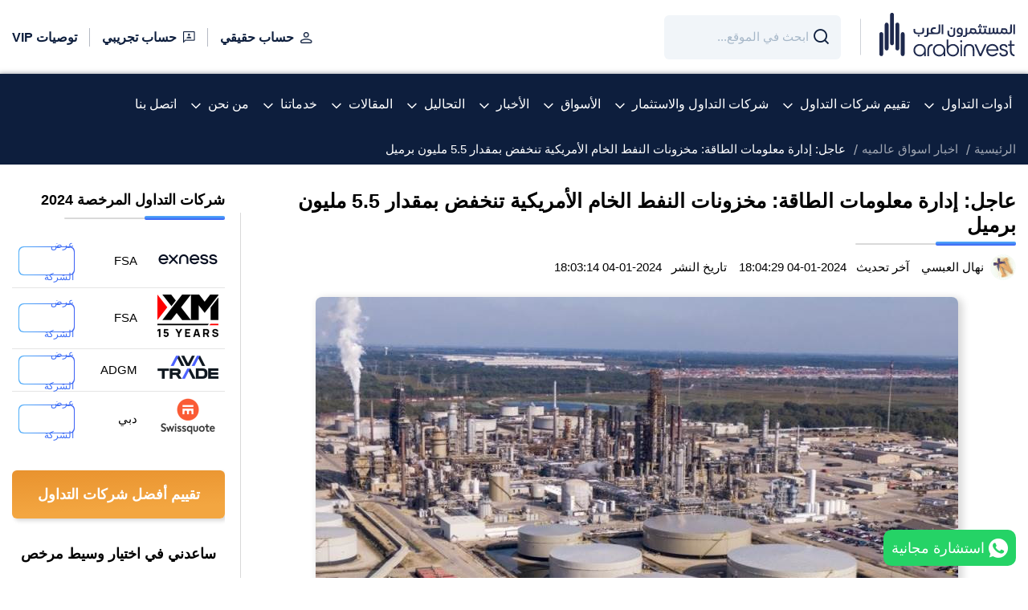

--- FILE ---
content_type: text/html; charset=UTF-8
request_url: https://www.arabinvest.net/eia-us-crude-inventories-down-by-55-million-barrels/
body_size: 42507
content:
<!doctype html>
<html lang="ar" dir="rtl">
<head>
    <meta charset="UTF-8">
    <meta http-equiv="Content-Type" content="text/html; charset=utf-8"/>

    <script type="text/javascript">
    if (typeof window.application === 'undefined') {
        window.application = {};
    }

    window.application.url = "https://www.arabinvest.net";
    window.application.is_frontend = true;
    window.application.modules_assets_url = "https://dashboard.arabinvest.net/wolverine-assets/assets/modules/assets/dashboard-7/style1/";
    window.application.homepage = "https://www.arabinvest.net";
    window.application.language = "ar";
    window.application.fallback_locale = "en";
    window.application.languages = {"ar":{"code":"ar","name":"Arabic","native_name":"\u0627\u0644\u0639\u0631\u0628\u064a\u0629","short_name":"\u0639","direction":"rtl","flag":"media\/svg\/flags\/008-saudi-arabia.svg","enabled":true,"is_current":true,"is_default":true}};
    window.application.current_language = {"code":"ar","name":"Arabic","native_name":"\u0627\u0644\u0639\u0631\u0628\u064a\u0629","short_name":"\u0639","direction":"rtl","flag":"media\/svg\/flags\/008-saudi-arabia.svg","enabled":true,"is_current":true,"is_default":true};
    window.application.is_debug = false;
    window.application.modules = {};

        if (typeof window.application.modules["kernel"] === 'undefined') {
        window.application.modules["kernel"] = {};
        window.application.modules["kernel"].assets_url = "https://dashboard.arabinvest.net/wolverine-assets/assets/modules/kernel/";
        window.application.modules["kernel"].registered_apis = {};
            }

        if (typeof window.application.modules["theme"] === 'undefined') {
        window.application.modules["theme"] = {};
        window.application.modules["theme"].assets_url = "https://dashboard.arabinvest.net/wolverine-assets/assets/modules/theme/";
        window.application.modules["theme"].registered_apis = {};
            }

        if (typeof window.application.modules["dashboard"] === 'undefined') {
        window.application.modules["dashboard"] = {};
        window.application.modules["dashboard"].assets_url = "https://dashboard.arabinvest.net/wolverine-assets/assets/modules/dashboard/";
        window.application.modules["dashboard"].registered_apis = {};
            }

        if (typeof window.application.modules["messenger"] === 'undefined') {
        window.application.modules["messenger"] = {};
        window.application.modules["messenger"].assets_url = "https://dashboard.arabinvest.net/wolverine-assets/assets/modules/messenger/";
        window.application.modules["messenger"].registered_apis = {};
                                    window.application.modules["messenger"].registered_apis["get_notifications"] = "https://www.arabinvest.net/api/messenger/notifications/list";
                                                window.application.modules["messenger"].registered_apis["get_notifications_count"] = "https://www.arabinvest.net/api/messenger/notifications/count";
                        }

        if (typeof window.application.modules["assets"] === 'undefined') {
        window.application.modules["assets"] = {};
        window.application.modules["assets"].assets_url = "https://dashboard.arabinvest.net/wolverine-assets/assets/modules/assets/";
        window.application.modules["assets"].registered_apis = {};
            }

        if (typeof window.application.modules["content"] === 'undefined') {
        window.application.modules["content"] = {};
        window.application.modules["content"].assets_url = "https://dashboard.arabinvest.net/wolverine-assets/assets/modules/content/";
        window.application.modules["content"].registered_apis = {};
            }

        if (typeof window.application.modules["auth"] === 'undefined') {
        window.application.modules["auth"] = {};
        window.application.modules["auth"].assets_url = "https://dashboard.arabinvest.net/wolverine-assets/assets/modules/auth/";
        window.application.modules["auth"].registered_apis = {};
            }

        if (typeof window.application.modules["custom_field"] === 'undefined') {
        window.application.modules["custom_field"] = {};
        window.application.modules["custom_field"].assets_url = "https://dashboard.arabinvest.net/wolverine-assets/assets/modules/custom_field/";
        window.application.modules["custom_field"].registered_apis = {};
            }

        if (typeof window.application.modules["file_manager"] === 'undefined') {
        window.application.modules["file_manager"] = {};
        window.application.modules["file_manager"].assets_url = "https://dashboard.arabinvest.net/wolverine-assets/assets/modules/file_manager/";
        window.application.modules["file_manager"].registered_apis = {};
            }

        if (typeof window.application.modules["nav"] === 'undefined') {
        window.application.modules["nav"] = {};
        window.application.modules["nav"].assets_url = "https://dashboard.arabinvest.net/wolverine-assets/assets/modules/nav/";
        window.application.modules["nav"].registered_apis = {};
            }

        if (typeof window.application.modules["platform"] === 'undefined') {
        window.application.modules["platform"] = {};
        window.application.modules["platform"].assets_url = "https://dashboard.arabinvest.net/wolverine-assets/assets/modules/platform/";
        window.application.modules["platform"].registered_apis = {};
            }

        if (typeof window.application.modules["newsletter"] === 'undefined') {
        window.application.modules["newsletter"] = {};
        window.application.modules["newsletter"].assets_url = "https://dashboard.arabinvest.net/wolverine-assets/assets/modules/newsletter/";
        window.application.modules["newsletter"].registered_apis = {};
            }

        if (typeof window.application.modules["frontend"] === 'undefined') {
        window.application.modules["frontend"] = {};
        window.application.modules["frontend"].assets_url = "https://dashboard.arabinvest.net/wolverine-assets/assets/modules/frontend/";
        window.application.modules["frontend"].registered_apis = {};
            }

    
        window.application.csrf = {
        key: "csrf-token",
        key_ajax: "_token",
        value: "LP7yM8FwmYdyjC2gwDqG77s09kwz4XbqWxQxRtD3",
    };

    window.application.auth = {
        id: 0,
        first_name: "Guest",
        last_name: "Guest",
        urls: {
            login: "https://www.arabinvest.net/auth/login",
            ajax_logout: "https://www.arabinvest.net/auth/ajax/logout",
            ajax_check_loggedin: "https://www.arabinvest.net/auth/ajax/check",
            csrf_get: "https://www.arabinvest.net/api/auth/csrf/get",
        },
    };

    window.application.forms = {
        by_id: {},
        translations: {
            submitting: 'جاري الإرسال...',
        },
        classes: {
            submitting_button: 'spinner spinner-white  spinner-left pl-15 ',
        },
    };
    if (typeof window.appPlugins === 'undefined') {
        window.appPlugins = {};
    }
    window.application.async_assets = {
        js: [],
        css: [],
    };

    window.application.translation = {
        changing: false,
        changed: false,
        ready: false,
        failed: false,
        language: "ar",
        languages: {"ar":{"code":"ar","name":"Arabic","native_name":"\u0627\u0644\u0639\u0631\u0628\u064a\u0629","short_name":"\u0639","direction":"rtl","flag":"media\/svg\/flags\/008-saudi-arabia.svg","enabled":true,"is_current":true,"is_default":true}},
        phrases: {},

        set: function (group, groupTranslations) {
            if (typeof this.phrases[group] === 'undefined') {
                this.phrases[group] = {};
            }
            this.phrases[group] = groupTranslations;
        },

        add: function (group, key, transText) {
            if (typeof this.phrases[group] === 'undefined') {
                this.phrases[group] = {};
            }
            if (typeof this.phrases[group][key] === 'undefined') {
                this.phrases[group][key] = {};
            }
            this.phrases[group][key] = transText;
        },
        __: function (name, placeholders = {}) {
            return this.get(name, placeholders);
        },

        get: function (name, placeholders = {}) {
            var newName = name.replace(/\:\:/g, '.');
            var arr = newName.split('.');
            var occurrence = null;
            arr.forEach((k) => {
                if (!occurrence) {
                    occurrence = this.phrases[k] || newName;
                } else {
                    occurrence = occurrence[k] || name;
                }
            });
            if (typeof placeholders === 'object') {
                if (typeof occurrence === 'function') {
                    return occurrence(placeholders);
                } else {
                    Object.keys(placeholders).forEach(function (key) {
                        occurrence = occurrence.replace(new RegExp('%' + key + '%'), placeholders[key]);
                    });
                }
            }
            return occurrence;
        },

    };
    window.application.translation.add('core','buttons',{"actions":"\u0627\u0644\u0625\u062c\u0631\u0627\u0621\u0627\u062a","close":"\u0625\u063a\u0644\u0627\u0642","cancel":"\u0625\u0644\u063a\u0627\u0621","export":"\u062a\u0635\u062f\u064a\u0631","continue":"\u0627\u0633\u062a\u0645\u0631\u0627\u0631"})
</script>
    <meta http-equiv="X-UA-Compatible" content="IE=edge">
    <meta name="viewport" content="width=device-width,initial-scale=1,maximum-scale=10.0">
    <meta name="application-name" content="اتحاد المستثمرين العرب">

    
        <!-- Start SEO -->
    <meta property="og:site_name" content="اتحاد المستثمرين العرب">
<title>مخزونات النفط الخام الأمريكية تنخفض بمقدار 5.5 مليون</title>
    <meta property="og:title" content="مخزونات النفط الخام الأمريكية تنخفض بمقدار 5.5 مليون">
    <meta property="twitter:title" content="مخزونات النفط الخام الأمريكية تنخفض بمقدار 5.5 مليون">
    <meta itemprop="name" content="مخزونات النفط الخام الأمريكية تنخفض بمقدار 5.5 مليون">
    <meta property="og:image" content="https://www.arabinvest.net/uc_files/image/resize/1200/630/app_files/mkhzonat_alnft_alkham_alamryky_tnkhfd_bmkdar_55_mlyon_brmyljpg_17043841528133725072595.jpg">
    <meta itemprop="image" content="https://www.arabinvest.net/uc_files/image/resize/1200/630/app_files/mkhzonat_alnft_alkham_alamryky_tnkhfd_bmkdar_55_mlyon_brmyljpg_17043841528133725072595.jpg">
    <meta name="twitter:image:src" content="https://www.arabinvest.net/uc_files/image/resize/1200/630/app_files/mkhzonat_alnft_alkham_alamryky_tnkhfd_bmkdar_55_mlyon_brmyljpg_17043841528133725072595.jpg">
    <meta name="twitter:card" content="summary_large_image">
    <meta property="og:image:width" content="1200">
    <meta property="og:image:height" content="630">
    <meta property="og:image:alt" content="مخزونات النفط الخام الأمريكية تنخفض بمقدار 5.5 مليون">
    <meta name="description" content="مخزونات النفط الخام الأمريكية تنخفض بمقدار 5.5 مليون برميل ذكرت إدارة معلومات الطاقة (EIA) في تقريرها المنشور يوم الخميس أن مخزونات النفط الخام التجارية">
    <meta name="twitter:description" content="مخزونات النفط الخام الأمريكية تنخفض بمقدار 5.5 مليون برميل ذكرت إدارة معلومات الطاقة (EIA) في تقريرها المنشور يوم الخميس أن مخزونات النفط الخام التجارية">
    <meta name="og:description" content="مخزونات النفط الخام الأمريكية تنخفض بمقدار 5.5 مليون برميل ذكرت إدارة معلومات الطاقة (EIA) في تقريرها المنشور يوم الخميس أن مخزونات النفط الخام التجارية">
    <meta itemprop="description" content="مخزونات النفط الخام الأمريكية تنخفض بمقدار 5.5 مليون برميل ذكرت إدارة معلومات الطاقة (EIA) في تقريرها المنشور يوم الخميس أن مخزونات النفط الخام التجارية">
    <meta name="robots" content="index, follow">
    <meta property="og:type" content="article">
    <meta property="article:published_time" content="2024-01-04 18:03:14">
    <meta property="article:modified_time" content="2024-01-04 18:04:29">
    <link rel="canonical" href="https://www.arabinvest.net/eia-us-crude-inventories-down-by-55-million-barrels" />
    <meta property="og:url" content="https://www.arabinvest.net/eia-us-crude-inventories-down-by-55-million-barrels">
    <meta property="twitter:url" content="https://www.arabinvest.net/eia-us-crude-inventories-down-by-55-million-barrels">
<!-- End SEO -->









        <!-- Start STRUCTURED DATA -->
<script type="application/ld+json">
{
    "@context": "https:\/\/schema.org\/",
    "@type": "NewsArticle",
    "headline": "عاجل: إدارة معلومات الطاقة: مخزونات النفط الخام الأمريكية تنخفض بمقدار 5.5 مليون برميل",
    "image": [
        "https:\/\/www.arabinvest.net\/uc_files\/image\/resize\/1200\/675\/app_files\/mkhzonat_alnft_alkham_alamryky_tnkhfd_bmkdar_55_mlyon_brmyljpg_17043841528133725072595.jpg"
    ],
    "datePublished": "2024-01-04T18:03:14+0200",
    "dateModified": "2024-01-04T18:04:29+0200",
    "author": {
        "@type": "Organization",
        "name": "اتحاد المستثمرين العرب",
        "url": "https:\/\/www.arabinvest.net"
    }
}
</script>
<!-- END STRUCTURED DATA -->


    
    
    
    <link rel="icon" type="image/png" href="https://www.arabinvest.net/themes/default/assets/images/favicon/favicon-96x96.png?v=1745826999765376" sizes="96x96" />
    <link rel="icon" type="image/svg+xml" href="https://www.arabinvest.net/themes/default/assets/images/favicon/favicon.svg?v=1745826999765376" />
    <link rel="shortcut icon" href="https://www.arabinvest.net/themes/default/assets/images/favicon/favicon.ico?v=1745826999765376" />
    <link rel="apple-touch-icon" sizes="180x180" href="https://www.arabinvest.net/themes/default/assets/images/favicon/apple-touch-icon.png?v=1745826999765376" />
    <meta name="apple-mobile-web-app-title" content="Arabinvest" />
    <link rel="manifest" href="https://www.arabinvest.net/themes/default/assets/images/favicon/site.webmanifest?v=1745826999765376" />
    
    

    <meta name="apple-mobile-web-app-title"
          content="اتحاد المستثمرين العرب">
          
    <meta name="application-name" content="اتحاد المستثمرين العرب">
    <meta name="msapplication-TileColor" content="#ffffff">
    <meta name="theme-color" content="#ffffff">
    

    
    <script type="text/javascript" id="inline_js_ef7263942883309b348bbedcaca9190c">            if(typeof window.application.platform === 'undefined'){
            window.application.platform = {};
            }
            if(typeof window.application.platform.urls === 'undefined'){
            window.application.platform.urls = {};
            }
            window.application.platform.urls.edit_url = "https://www.arabinvest.net/platform/api/generate-edit-url";
            window.application.platform.urls.country_trading_companies = "https://www.arabinvest.net/api/platform/v1/country-trading-companies";</script>    <script type="text/javascript" src="https://dashboard.arabinvest.net/wolverine-assets/assets/modules/kernel/js/doc-ready.js?v=1693474495565642" id="js_03455838349d5ca584049475d0185077" async_ignore="1" data-collection="_default"></script>
    <script type="text/javascript" src="https://dashboard.arabinvest.net/wolverine-assets/assets/modules/kernel/js/assets-loader.js?v=1693474495565642" id="js_5fa74fd5bc7d902f4dec424103a60ad8" async_ignore="1" data-collection="_default"></script>

            
        <style type="text/css" id="inline_css_7eb705bfd77aab6642cf436a0a0a7b3e">@font-face{font-display:block;font-family:icomoon;font-style:normal;font-weight:400;src:url("/themes/default/assets/fonts/icomoon/fonts/icomoon.eot?ihe48k");src:url("/themes/default/assets/fonts/icomoon/fonts/icomoon.eot?ihe48k#iefix") format("embedded-opentype"),url("/themes/default/assets/fonts/icomoon/fonts/icomoon.ttf?ihe48k") format("truetype"),url("/themes/default/assets/fonts/icomoon/fonts/icomoon.woff?ihe48k") format("woff"),url("/themes/default/assets/fonts/icomoon/fonts/icomoon.svg?ihe48k#icomoon") format("svg")}[class*=" icon-"],[class^=icon-]{speak:never;-webkit-font-smoothing:antialiased;-moz-osx-font-smoothing:grayscale;font-family:icomoon!important;font-style:normal;font-variant:normal;font-weight:400;line-height:1;text-transform:none}.icon-arrow-left21:before{content:"\e93e"}.icon-list:before{content:"\e93d"}.icon-arrow-left2:before{content:"\e93c"}.icon-arrow-bottom:before{content:"\e93b"}.icon-search2:before{content:"\e93a"}.icon-dots:before{content:"\e939"}.icon-badge:before{content:"\e938"}.icon-crown:before{content:"\e931"}.icon-shuttle:before{content:"\e932"}.icon-tag:before{content:"\e92e"}.icon-thumbs-down:before{content:"\e92c"}.icon-thumbs-up:before{content:"\e92d"}.icon-islamic:before{content:"\e929"}.icon-stock:before{content:"\e928"}.icon-arrow-up:before{content:"\e927"}.icon-star:before{content:"\e925"}.icon-email2:before{content:"\e901"}.icon-arrow-down:before{content:"\e921"}.icon-calendar:before{content:"\e922"}.icon-chat:before{content:"\e923"}.icon-address:before{content:"\e924"}.icon-twitch:before{content:"\e91d"}.icon-email:before{content:"\e902"}.icon-facebook:before{content:"\e903"}.icon-flickr:before{content:"\e906"}.icon-github:before{content:"\e907"}.icon-instagram:before{content:"\e908"}.icon-linkedin:before{content:"\e90c"}.icon-medium:before{content:"\e90d"}.icon-myspace:before{content:"\e90e"}.icon-pinterest:before{content:"\e910"}.icon-quora:before{content:"\e911"}.icon-reddit:before{content:"\e912"}.icon-snapchat:before{content:"\e914"}.icon-tiktok:before{content:"\e915"}.icon-twitter:before{content:"\e917"}.icon-vimeo:before{content:"\e919"}.icon-whatsapp:before{content:"\e91a"}.icon-wikipedia:before{content:"\e91b"}.icon-youtube:before{content:"\e91c"}.icon-clock:before{content:"\e905"}.icon-arrow-left:before{content:"\e91f"}.icon-arrow-right:before{content:"\e916"}.icon-pdf-file:before{content:"\e920"}.icon-close:before{content:"\e92a"}.icon-phone:before{content:"\e90a"}.icon-menu:before{content:"\e926"}.icon-mobile:before{content:"\e904"}.icon-search:before{content:"\e918"}.icon-download:before{content:"\e90b"}.icon-view:before{content:"\e909"}.icon-world:before{content:"\e92b"}.icon-user3:before{content:"\e934"}.icon-user:before{content:"\e935"}.icon-check:before{content:"\e92f"}.icon-plus:before{content:"\e90f"}.icon-minus:before{content:"\e96a"}.icon-user1:before{content:"\e937"}.icon-link:before{content:"\e933"}.icon-warning:before{content:"\e930"}.icon-home:before{content:"\e91e"}.icon-share:before{content:"\e913"}.icon-user2:before{content:"\e936"}.icon-fax:before{content:"\e900"}</style><style type="text/css" id="inline_css_9bd1f42737a46eb243b88f604134eb0e">.owl-carousel{-webkit-tap-highlight-color:transparent;position:relative}.owl-carousel .owl-stage{-moz-backface-visibility:hidden;position:relative;touch-action:manipulation}.owl-carousel .owl-stage:after{clear:both;content:".";display:block;height:0;line-height:0;visibility:hidden}.owl-carousel .owl-stage-outer{overflow:hidden;position:relative;-webkit-transform:translateZ(0)}.owl-carousel .owl-item,.owl-carousel .owl-wrapper{-webkit-backface-visibility:hidden;-moz-backface-visibility:hidden;-ms-backface-visibility:hidden;-webkit-transform:translateZ(0);-moz-transform:translateZ(0);-ms-transform:translateZ(0)}.owl-carousel .owl-item{-webkit-tap-highlight-color:transparent;-webkit-touch-callout:none;-webkit-backface-visibility:hidden;float:right;min-height:1px;position:relative}.owl-carousel .owl-item img{display:block;width:100%}.owl-carousel .owl-dots.disabled,.owl-carousel .owl-nav.disabled{display:none}.owl-carousel .owl-dot,.owl-carousel .owl-nav .owl-next,.owl-carousel .owl-nav .owl-prev{cursor:pointer;-webkit-user-select:none;-moz-user-select:none;user-select:none}.owl-carousel .owl-nav button.owl-next,.owl-carousel .owl-nav button.owl-prev,.owl-carousel button.owl-dot{background:none;border:none;color:inherit;font:inherit;padding:0!important}.owl-carousel.owl-loaded{display:block}.owl-carousel.owl-loading{display:block;opacity:0}.owl-carousel.owl-hidden{opacity:0}.owl-carousel.owl-refresh .owl-item{visibility:hidden}.owl-carousel.owl-drag .owl-item{touch-action:pan-y;-webkit-user-select:none;-moz-user-select:none;user-select:none}.owl-carousel.owl-grab{cursor:move;cursor:grab}.owl-carousel.owl-rtl{direction:ltr}.owl-carousel.owl-rtl .owl-item{float:left}.no-js .owl-carousel{display:block}.owl-carousel .animated{animation-duration:1s;animation-fill-mode:both}.owl-carousel .owl-animated-in{z-index:0}.owl-carousel .owl-animated-out{z-index:1}.owl-carousel .fadeOut{animation-name:fadeOut}@keyframes fadeOut{0%{opacity:1}to{opacity:0}}.owl-height{transition:height .5s ease-in-out}.owl-carousel .owl-item .owl-lazy{opacity:0;transition:opacity .4s ease}.owl-carousel .owl-item .owl-lazy:not([src]),.owl-carousel .owl-item .owl-lazy[src^=""]{max-height:0}.owl-carousel .owl-item img.owl-lazy{transform-style:preserve-3d}.owl-carousel .owl-video-wrapper{background:#000;height:100%;position:relative}.owl-carousel .owl-video-play-icon{-webkit-backface-visibility:hidden;background:url("/themes/default/assets/shared/owlcarousel/owl.video.play.png") no-repeat;cursor:pointer;height:80px;right:50%;margin-right:-40px;margin-top:-40px;position:absolute;top:50%;transition:transform .1s ease;width:80px;z-index:1}.owl-carousel .owl-video-play-icon:hover{transform:scale(1.3)}.owl-carousel .owl-video-playing .owl-video-play-icon,.owl-carousel .owl-video-playing .owl-video-tn{display:none}.owl-carousel .owl-video-tn{background-position:50%;background-repeat:no-repeat;background-size:contain;height:100%;opacity:0;transition:opacity .4s ease}.owl-carousel .owl-video-frame{height:100%;position:relative;width:100%;z-index:1}.carousel-wrapper.loading .owl-carousel,.carousel-wrapper.loadingg .owl-carousel{opacity:0}.carousel-wrapper.loaded{height:auto;width:100%}.carousel-wrapper.loaded .owl-carousel{opacity:1}.owl-carousel .owl-item img{max-width:100%;width:auto!important}.owl-default-dots .owl-dots{bottom:20px;display:flex;right:50%;position:absolute;transform:translateX(50%)}.owl-default-dots .owl-dot{background-color:transparent!important;border:1px solid #f3f4f6!important;border-radius:var(--border-radius);bottom:0;display:flex;height:10px;margin:0 3px;overflow:visible;position:relative;transition:all .2s linear;visibility:visible;width:10px;z-index:9}.owl-default-dots .owl-dot.active{background-color:#fff!important;border-color:#fff!important}.owl-default-dots .owl-dots{bottom:-15px}[dir=rtl] .owl-carousel.owl-rtl{direction:rtl}[dir=rtl] .owl-carousel.owl-rtl .owl-item{float:right}.owl-default-nav .owl-nav{align-items:center;display:flex;justify-content:space-between;position:absolute;left:-34px;top:50%;transform:translateY(-50%);width:calc(100% + 68px)}.owl-default-nav .owl-next span,.owl-default-nav .owl-prev span{align-items:center;background:#3d547b;border-radius:100%;color:transparent;display:flex;filter:drop-shadow(3px 2px 5px rgba(0,0,0,.25));font-size:0;height:68px;justify-content:center;width:68px}.owl-default-nav .owl-next span:before,.owl-default-nav .owl-prev span:before{color:hsla(0,0%,100%,.9);font-family:icomoon!important;font-size:28px;position:absolute}.owl-default-nav .owl-prev span:before{content:"\e916"!important}.owl-default-nav .owl-next span:before{content:"\e91f"!important}.owl-default-nav button.disabled{pointer-events:none}.owl-default-nav button.disabled span{opacity:.8}.item-image{justify-content:center}.owl-carousel{display:none;width:100%;z-index:1}.no-js .owl-carousel,.owl-carousel.owl-loaded{display:block}.owl-counter .owl-item{align-items:center;justify-content:center}</style><style type="text/css" id="inline_css_d3d6ef03b9c812631bd1ea46444d0fa7">:root{--container-width:1330px;--container-edge:15px;--font:"sans-serif";--font-bold:"sans-serif";--main-color:#0d1e3d;--light-main-color:#edf3f7;--second-color:#576f97;--main-bg-color:#f1f5f9;--main-text-color:#000;--main-border-color:hsla(0,0%,58%,0.11);--border-image-color:#f2f2f2;--title-size:25px;--sub-title-size:18px;--description-size:16px;--grid-gutter:15px;--border-radius:6px;--margin-bottom:20px}*,:after,:before{box-sizing:border-box}.container{margin:0 auto;max-width:100%;padding:0 var(--container-edge);width:var(--container-width)}.row{display:flex;flex-wrap:wrap;margin-right:-15px;margin-left:-15px}.no-gutter{margin-right:0;margin-left:0}.no-gutter>[class*=col-]{padding-right:0;padding-left:0}.row.row10,.row.row10 .row{margin-right:-10px;margin-left:-10px}.row.row10 [class*=col-]{padding-right:10px;padding-left:10px}.row.row5,.row.row5 .row{margin-right:-5px;margin-left:-5px}.row.row5 [class*=col-]{padding-right:5px;padding-left:5px}.row.row5,.row.row5 .row{margin-bottom:-10px}.row.row5 [class*=col-]{padding-bottom:10px}.row.row10,.row.row10 .row{margin-bottom:-20px}.row.row10 [class*=col-]{padding-bottom:20px}.row{margin-bottom:-30px}.row [class*=col-]{padding-bottom:30px}.col,.col-1,.col-2,.col-3,.col-4,.col-5,.col-6,.col-7,.col-8,.col-9,.col-10,.col-11,.col-12,.col-auto,.col-lg,.col-lg-1,.col-lg-2,.col-lg-3,.col-lg-4,.col-lg-5,.col-lg-6,.col-lg-7,.col-lg-8,.col-lg-9,.col-lg-10,.col-lg-11,.col-lg-12,.col-lg-auto,.col-md,.col-md-1,.col-md-2,.col-md-3,.col-md-4,.col-md-5,.col-md-6,.col-md-7,.col-md-8,.col-md-9,.col-md-10,.col-md-11,.col-md-12,.col-md-auto,.col-sm,.col-sm-1,.col-sm-2,.col-sm-3,.col-sm-4,.col-sm-5,.col-sm-6,.col-sm-7,.col-sm-8,.col-sm-9,.col-sm-10,.col-sm-11,.col-sm-12,.col-sm-auto,.col-xl,.col-xl-1,.col-xl-2,.col-xl-3,.col-xl-4,.col-xl-5,.col-xl-6,.col-xl-7,.col-xl-8,.col-xl-9,.col-xl-10,.col-xl-11,.col-xl-12,.col-xl-auto{padding-right:15px;padding-left:15px;position:relative;width:100%}.col{flex-basis:0;flex-grow:1;max-width:100%}.col-auto{flex:0 0 auto;max-width:100%;width:auto}.col-1{flex:0 0 8.333333%;max-width:8.333333%}.col-2{flex:0 0 16.666667%;max-width:16.666667%}.col-3{flex:0 0 25%;max-width:25%}.col-4{flex:0 0 33.333333%;max-width:33.333333%}.col-5{flex:0 0 41.666667%;max-width:41.666667%}.col-6{flex:0 0 50%;max-width:50%}.col-7{flex:0 0 58.333333%;max-width:58.333333%}.col-8{flex:0 0 66.666667%;max-width:66.666667%}.col-9{flex:0 0 75%;max-width:75%}.col-10{flex:0 0 83.333333%;max-width:83.333333%}.col-11{flex:0 0 91.666667%;max-width:91.666667%}.col-12{flex:0 0 100%;max-width:100%}@media (min-width:576px){.col-sm{flex-basis:0;flex-grow:1;max-width:100%}.col-sm-auto{flex:0 0 auto;max-width:100%;width:auto}.col-sm-1{flex:0 0 8.333333%;max-width:8.333333%}.col-sm-2{flex:0 0 16.666667%;max-width:16.666667%}.col-sm-3{flex:0 0 25%;max-width:25%}.col-sm-4{flex:0 0 33.333333%;max-width:33.333333%}.col-sm-5{flex:0 0 41.666667%;max-width:41.666667%}.col-sm-6{flex:0 0 50%;max-width:50%}.col-sm-7{flex:0 0 58.333333%;max-width:58.333333%}.col-sm-8{flex:0 0 66.666667%;max-width:66.666667%}.col-sm-9{flex:0 0 75%;max-width:75%}.col-sm-10{flex:0 0 83.333333%;max-width:83.333333%}.col-sm-11{flex:0 0 91.666667%;max-width:91.666667%}.col-sm-12{flex:0 0 100%;max-width:100%}}@media (min-width:768px){.col-md{flex-basis:0;flex-grow:1;max-width:100%}.col-md-auto{flex:0 0 auto;max-width:100%;width:auto}.col-md-1{flex:0 0 8.333333%;max-width:8.333333%}.col-md-2{flex:0 0 16.666667%;max-width:16.666667%}.col-md-3{flex:0 0 25%;max-width:25%}.col-md-4{flex:0 0 33.333333%;max-width:33.333333%}.col-md-5{flex:0 0 41.666667%;max-width:41.666667%}.col-md-6{flex:0 0 50%;max-width:50%}.col-md-7{flex:0 0 58.333333%;max-width:58.333333%}.col-md-8{flex:0 0 66.666667%;max-width:66.666667%}.col-md-9{flex:0 0 75%;max-width:75%}.col-md-10{flex:0 0 83.333333%;max-width:83.333333%}.col-md-11{flex:0 0 91.666667%;max-width:91.666667%}.col-md-12{flex:0 0 100%;max-width:100%}}@media (min-width:992px){.col-lg{flex-basis:0;flex-grow:1;max-width:100%}.col-lg-auto{flex:0 0 auto;max-width:100%;width:auto}.col-lg-1{flex:0 0 8.333333%;max-width:8.333333%}.col-lg-2{flex:0 0 16.666667%;max-width:16.666667%}.col-lg-3{flex:0 0 25%;max-width:25%}.col-lg-4{flex:0 0 33.333333%;max-width:33.333333%}.col-lg-5{flex:0 0 41.666667%;max-width:41.666667%}.col-lg-6{flex:0 0 50%;max-width:50%}.col-lg-7{flex:0 0 58.333333%;max-width:58.333333%}.col-lg-8{flex:0 0 66.666667%;max-width:66.666667%}.col-lg-9{flex:0 0 75%;max-width:75%}.col-lg-10{flex:0 0 83.333333%;max-width:83.333333%}.col-lg-11{flex:0 0 91.666667%;max-width:91.666667%}.col-lg-12{flex:0 0 100%;max-width:100%}}@media (min-width:1200px){.col-xl{flex-basis:0;flex-grow:1;max-width:100%}.col-xl-auto{flex:0 0 auto;max-width:100%;width:auto}.col-xl-1{flex:0 0 8.333333%;max-width:8.333333%}.col-xl-2{flex:0 0 16.666667%;max-width:16.666667%}.col-xl-3{flex:0 0 25%;max-width:25%}.col-xl-4{flex:0 0 33.333333%;max-width:33.333333%}.col-xl-5{flex:0 0 41.666667%;max-width:41.666667%}.col-xl-6{flex:0 0 50%;max-width:50%}.col-xl-7{flex:0 0 58.333333%;max-width:58.333333%}.col-xl-8{flex:0 0 66.666667%;max-width:66.666667%}.col-xl-9{flex:0 0 75%;max-width:75%}.col-xl-10{flex:0 0 83.333333%;max-width:83.333333%}.col-xl-11{flex:0 0 91.666667%;max-width:91.666667%}.col-xl-12{flex:0 0 100%;max-width:100%}}*{-webkit-text-size-adjust:none;-webkit-tap-highlight-color:transparent;box-sizing:border-box;font-family:sans-serif;outline:none}html{scroll-padding-top:12rem}body{background:#fff;cursor:default;font-family:"sans-serif"!important;margin:0;overflow-x:hidden}iframe,img{max-width:100%}a[href]{cursor:pointer;text-decoration:none}a[href^=tel]{color:inherit;text-decoration:inherit}button{cursor:pointer}textarea{resize:none}.lazyloaded{height:auto;width:auto}.lazyload,.lazyloading{background-repeat:no-repeat!important}.lazyload,.lazyloading,.loading{background-color:transparent;background-image:url(/themes/default/assets/images/loader.gif);background-position:50%;background-size:32px 32px!important}.loading{background-repeat:no-repeat}.g-recaptcha{margin-bottom:5px;overflow:hidden}.center .leg-block__actions{top:50%!important;transform:translateY(-50%)}.justify-content-lg-center,.justify-content-md-center,.justify-content-sm-center,.justify-content-xs-center{justify-content:center}ul{list-style-type:none;margin:0;padding:0}button,input,select,textarea{border:0;font-family:sans-serif;outline:0}.d-flex{display:flex}html{scroll-behavior:smooth}.is-full{width:100%}.text-center{text-align:center}.jc-bs3-container.container{width:100%}.flex-end{align-items:flex-end;display:flex;justify-content:flex-end}.inner-body-desc img:not(.lazyload){display:block;height:auto!important}.inner-body-desc p img{display:initial!important}.header{background-color:#fff;z-index:1040}.main-header{background:var(--main-color);border-top:1px solid transparent;padding:0}.right-side-header{align-items:center;display:flex}.website-logo,.website-logo img{cursor:pointer;display:block}.website-logo{margin-left:24px;position:relative}.website-logo:after{background-color:rgba(13,30,61,.2);content:"";height:45px;position:absolute;left:-24px;top:50%;transform:translatey(-50%);width:1px}.header-search-item ::-moz-placeholder{color:#a6b7c8;font-family:sans-serif;font-size:14px;font-weight:500}.header-search-item ::placeholder{color:#a6b7c8;font-family:sans-serif;font-size:14px;font-weight:500}.header-search-item :-ms-input-placeholder{color:#a6b7c8;font-family:sans-serif;font-size:14px;font-weight:500}.header-search-item ::-ms-input-placeholder{color:#a6b7c8;font-family:sans-serif;font-size:14px;font-weight:500}.header-search-item{margin-right:24px}.header-search-item .filters-form,.header-search-item .filters-form-control{margin:0}.header-search-item .filters-form input{background-color:var(--main-bg-color)!important;border:0;border-radius:var(--border-radius);color:#a6b7c8;font-family:sans-serif;font-size:14px;font-weight:500;height:55px!important;padding-right:40px;width:220px}.header-search-item .filters-form-icon{color:#0d1e3d;font-size:20px;height:55px;right:0}.header.sticky{background:var(--main-color);box-shadow:0 0 0 0 rgba(43,97,163,.22),0 4px 22px 0 rgba(43,97,163,.06);right:0;position:fixed;left:0;top:0;width:100%;z-index:999}.header.sticky .menu2-item img{filter:brightness(0) invert(1)}.header.sticky .menu2-list li:not(:last-child){border-color:#fff}.sticky .main-header{border-bottom:0;border-top:1px solid hsla(0,0%,100%,.31)}.top-header{padding:16px 0}.f-space-bw{justify-content:space-between}.f-justify-end{align-items:center;justify-content:flex-end}.right-side-header{margin-left:auto}.align-center,.menu2-list{align-items:center;display:flex}.menu2-list li:not(:last-child){border-left:1px solid rgba(13,30,61,.3);margin-left:15px;padding-left:15px}.menu2-item{align-items:center;display:flex}.menu2-item-login{border-left:1px solid rgba(13,30,61,.3);margin-left:15px;padding-left:15px}.menu2-item,.menu2-item span{color:#0d1e3d;font-size:16px;font-weight:600;line-height:23px}.menu2-item img{display:block;margin-left:8px}.menu2-list li:nth-child(3) img{margin-top:4px}.main-header .d-flex{align-items:center;position:relative}.mobile-arrow{display:none}.sticky .main-logo img{filter:brightness(0) invert(1)}@media (min-width:1150.98px){.menu-li.menu---item.drop:last-child .sub-menu{right:auto;left:0}.desktop-arrow{color:#fff;display:contents;font-size:7px}.sticky .desktop-arrow{color:#fff}.menu-item.desktop-padding{padding-left:6px}.desktop-arrow:before{content:"\e93b";display:inline-flex;transition:transform .3s ease}.menu-li.drop:hover .desktop-arrow:before{color:#fff;transform:rotate(180deg)!important;transition:transform .3s ease}.main-menu>.main--menu{align-items:center;display:flex}.menu---item{padding:28px 5px}.menu---item:not(:last-child){margin-left:12px}.menu-item{color:#fff;font-family:sans-serif!important;font-size:17px;font-weight:500;line-height:17px;transition:all .3s linear}.main-header .main-menu .menu-inner .menu-li.drop,.menu-item{position:relative}.main-header .main-menu .menu-inner>.menu-li.mega-menu-drop{position:inherit}.sub-menu{background-color:#263f6c;box-shadow:0 0 7px 0 rgba(0,0,0,.1);right:0;margin-top:28px!important;opacity:0;padding:var(--grid-gutter);pointer-events:none;position:absolute;transition:all .4s ease-out .2s;visibility:hidden;width:220px;z-index:99}.sub-menu .sub-menu{margin-top:10px!important}.menu-li.drop:hover .sub-menu{opacity:1;pointer-events:visible;transform:none;visibility:visible}.menu---item:hover{background:#263f6c;color:#fff!important}.menu---item:hover .menu-item{color:#fff}.menu-li.drop .sub-menu li .menu-item-child{color:#fff;display:block;font-size:15px;padding:7px 0;text-align:right;transition:all .3s linear}.menu-li.drop .sub-menu li a.menu-item-child:hover{color:#fff!important}.mega-menu-wrap{display:flex;right:0;margin:0 auto;padding:15px 5px 10px;left:0;width:100%}.mega-menu--wrap .sub-menu{display:flex;flex-direction:column;margin-top:10px}.mega-menu--wrap{flex-direction:row;justify-content:space-between}.mega-menu--wrap .mega-menu-item{display:flex;flex:1;flex-direction:column;margin:0 5px;padding:0 5px;text-align:center}.mega-menu-item>.sub-menu{box-shadow:none;right:0;padding:0;position:relative;left:0;width:100%}.mega-menu-item>.menu-item-child{border-radius:var(--border-radius);color:#fff!important;font-family:sans-serif;font-size:16px!important;transition:all .3s linear}.mega-menu-wrap ul.main--menu.sub-menu .menu-li-child{align-items:center;display:flex;opacity:1;padding-right:12px;position:relative;z-index:99}.mega-menu-wrap ul.main--menu.sub-menu .menu-li-child:before{background:#ff981d!important;border-radius:100%;content:"";height:5px;right:0;position:absolute;width:5px}.mega-menu--wrap .mega-menu-item:not(:last-child){border-left:1px solid var(--main-border-color)}.menu-li-child:not(:last-child){margin-bottom:5px}.sticky .menu-item{color:#fff}li.menu-li.menu-li-child:not(.mega-menu-item){position:relative;z-index:99}.menu-li-child .main--menu.sub-menu>li.menu-li.menu-li-child:hover:after,ul.main--menu.sub-menu>.menu-li:not(.mega-menu-item):hover:after{background:linear-gradient(-90deg,#021e3a 32.15%,rgba(17,26,39,0));bottom:0;content:"";display:block;height:100%;right:-15px;opacity:1;position:absolute;left:0;top:0;transition:opacity .15s ease-in,visibility .15s ease-in;width:100%;z-index:-1}.menu-li.menu---item.drop:last-child .sub-menu,.menu-li.menu---item.drop:nth-last-child(2) .sub-menu{right:auto;left:0}}@media only screen and (max-width:1310px) and (min-width:1150.98px){.main--menu li .menu-item{font-size:16px;line-height:16px}.menu-item.desktop-padding{padding-left:5px}.menu---item:not(:last-child){margin-left:8px}}@media only screen and (max-width:1220px) and (min-width:1150.98px){.desktop-arrow{font-size:5px}.menu-item.desktop-padding{padding-left:4px}.menu---item:not(:last-child){margin-left:4px}}.menu2-item.menu-bg{background:#fff;border-radius:var(--border-radius);color:var(--main-text-color);font-family:sans-serif;padding:3px 8px;transition:all .3s linear}.menu2-item.menu-bg:hover{color:#ff981d}.header.sticky .menu2-item-login{border-color:#fff}.header.sticky .menu2-item:not(.menu-bg),.header.sticky .menu2-item:not(.menu-bg) span{color:#fff}footer{background:#fff;background:linear-gradient(179.94deg,#112345 .05%,#233960 22.51%,#2c436d 32.69%,#334a76 49.65%,#283f68 72.9%,#15294d 133.1%);position:relative;z-index:9}.top-footer{padding:30px 0 20px;position:relative}.whatsapp-block{align-items:center;background:#25d366;border-radius:10px;bottom:15px;color:#fff;display:flex;font-size:24px;height:45px;justify-content:center;right:15px;padding:10px;position:fixed;z-index:99}.whatsapp-block.whatsapp-block-padding{bottom:80px}.whatsapp-block span{font-size:18px;margin-right:5px}.footer-title{color:#fff;font-family:sans-serif;font-size:var(--sub-title-size);font-weight:500;line-height:28px}.footer-body{margin-top:10px}.footer-list li{margin-bottom:10px}.footer-item{color:hsla(0,0%,100%,.7)!important;font-size:var(--description-size);line-height:30px}.footer-content{color:hsla(0,0%,100%,.7);font-size:15px;line-height:30px}.footer-content>:first-child{margin-top:0}.footer-content>:last-child{margin-bottom:0}.inline-flex{align-items:center;display:flex;flex-direction:row}.inline-flex .footer-body{margin:0 15px 0 0}.download-list{align-items:center;margin:0 -10px}.download-list .download-li{padding:0 10px}.download-item img{border-radius:var(--border-radius);display:block}.bottom-footer{align-items:center;border-top:1px solid hsla(0,0%,100%,.2);display:flex;flex-wrap:wrap;justify-content:center;padding:10px 0}.justify-content-sb{justify-content:space-between}.copy-rights,.design-by{color:#fff;font-size:15px;text-align:center}.design-by{align-items:center;display:flex}a.design-by{transition:all .3s linear}.design-by img{display:block;margin-right:5px}a.design-by:hover{color:#fff}[dir=rtl] .dir-ltr{direction:ltr}.social--mobile{display:none}.default-date{color:rgba(0,0,0,.5);font-family:sans-serif;font-size:14px;font-weight:500;line-height:17px}@media (max-width:475.98px){.default-date{font-size:13px;line-height:13px}}.fixed-social-list{position:fixed;left:0;top:40vh;z-index:1000}.fixed-social-list .social-item{align-items:center;background-color:var(--second-color);border-radius:0;color:#fff;display:flex;font-size:16px;height:42px;justify-content:center;padding:5px;transition:.4s;width:42px}.fixed-social-list li:first-child .social-item{border-top-right-radius:13px}.fixed-social-list li:last-child .social-item{border-bottom-right-radius:13px}.fixed-social-list li:not(:last-child) .social-item{border-bottom:.5px solid hsla(0,0%,100%,.2)}.default-btn{background:grey;border:1px solid grey;border-radius:var(--border-radius);color:#fff;cursor:pointer;display:inline-block;font-family:sans-serif;font-size:14px;font-weight:500;padding:5px 10px;text-align:center;transition:all .3s linear}.default-btn-style1,a.default-btn-style1{align-items:center;background:linear-gradient(-90deg,#3c60f5,#52b3f9 105%);border-radius:4px;color:#fff;cursor:pointer;display:flex;font-size:13px;font-weight:400;height:50px;justify-content:center;min-width:94px;width:-moz-fit-content;width:fit-content}.default-btn-style2{color:#2485cc;cursor:pointer;display:block;font-size:13px;font-weight:500;line-height:20px}.default-btn-style3{align-items:center;background:linear-gradient(-90deg,#3c60f5,#52b3f9 105%);border-radius:var(--border-radius);color:#fff;cursor:pointer;display:flex;font-family:sans-serif;font-size:12px;height:40px;justify-content:center;line-height:40px;min-width:85px;width:-moz-fit-content;width:fit-content}.inner-body-desc table .default-btn-style3{color:#fff!important}.default-btn-style3 span{align-items:center;background:#fff;border-radius:var(--border-radius);color:#4070f6;display:flex;height:calc(100% - 2px);justify-content:center;right:1px;top:1px;width:calc(100% - 2px)}.default-btn-style3.center-btn{margin:20px auto 0}.default-btn-style3.large--btn{font-size:15px;height:45px;line-height:45px;min-width:140px}.spinner{align-items:center;display:flex;height:100%;justify-content:center;margin:0 auto;position:relative}.spinner:after{animation-duration:.7s;animation-iteration-count:infinite;animation-name:spin;animation-timing-function:linear;border:2px solid #eee;border-radius:50%;border-left:3px solid var(--main-color);content:"";display:inline-block;height:32px;margin:auto;position:absolute;text-align:center;width:32px}@keyframes spin{0%{transform:rotate(0deg)}to{transform:rotate(-1turn)}}.alert{background-color:#e2e3e5;border:1px solid;border-radius:5px;color:#383d41;font-size:16px;margin-bottom:20px;padding:5px 10px;width:100%}.alert p{margin:10px 0}.alert{border-color:#d6d8db}.alert-danger,.alert-error{background-color:#f8d7da;border-color:#f5c6cb;color:#721c24}.alert-warning{background-color:#fff3cd;border-color:#ffeeba;color:#856404}.alert-success{background-color:#d4edda;border-color:#c3e6cb;color:#155724}.alert-info{background-color:#d1ecf1;border-color:#bee5eb;color:#0c5460}.alert a{text-decoration:underline}::-moz-placeholder{color:var(--main-text-color);font-family:sans-serif;font-size:15px}.relationship-box select,::placeholder{color:var(--main-text-color);font-family:sans-serif;font-size:15px}:-ms-input-placeholder{color:var(--main-text-color);font-family:sans-serif;font-size:15px}::-ms-input-placeholder{color:var(--main-text-color);font-family:sans-serif;font-size:15px}.form-group{position:relative}.form-group label{color:var(--main-text-color);display:block;font-family:sans-serif;font-size:var(--sub-title-size);margin-bottom:5px;text-transform:capitalize}.input__form,.select2-container--default .select2-selection--single{background-color:#fff!important;border:1px solid hsla(0,0%,58%,.4)!important;border-radius:6px!important;color:var(--main-text-color)!important;font-family:sans-serif!important;font-size:15px!important;line-height:26px!important;max-width:100%!important;padding:5px 15px!important;width:100%!important}.select2.select2-container .select2-selection--single{height:45px!important}.select2.select2-container--default .select2-selection--single .select2-selection__rendered{line-height:32px!important}.input__form:not(textarea){height:45px!important}textarea.input__form{min-height:168px}.submit-style1-btn{background:linear-gradient(357deg,#f3a641 23.97%,#e9932f 97.62%);border-radius:var(--border-radius);color:#fff;font-family:sans-serif;font-size:16px;font-weight:500;height:50px;min-width:130px;padding:0 20px;position:relative;text-transform:capitalize;width:-moz-fit-content;width:fit-content}.submit-style1-btn:hover{background:#e2912c}.text-center .submit-style1-btn{margin:0 auto}.submit-style1-btn span{font-size:var(--description-size)}.submit-style1-btn span,.submit-style2-btn{color:#fff;font-family:sans-serif;font-weight:500;text-transform:capitalize}.submit-style2-btn{background:linear-gradient(-90deg,#3c60f5,#52b3f9 105%);border-radius:var(--border-radius);font-size:16px;height:50px;max-width:100%;min-width:250px;padding:0 20px;position:relative;transition:all .3s linear;width:-moz-fit-content;width:fit-content}input.input__form[type=checkbox]{height:22px;line-height:9;margin-right:8px;margin-top:5px;text-align:left!important;width:auto}.check-box-input{align-items:center;display:flex;gap:0;height:58px}.field-error{color:#c90f0f;font-size:13px}.submit-style1-btn.spinner{height:45px!important}.row.no-gutter .col{padding:0}.form-hint{color:#089308;font-size:14px}.select2-container{z-index:9}.input__form.main-bg-color{background-color:var(--main-bg-color)!important;border:0!important;color:rgba(0,0,0,.3)!important}::-moz-placeholder{color:rgba(0,0,0,.3);font-family:sans-serif!important;font-size:15px!important;font-weight:400}.relationship-box select,::placeholder{color:rgba(0,0,0,.3);font-family:sans-serif!important;font-size:15px!important;font-weight:400}:-ms-input-placeholder{color:rgba(0,0,0,.3);font-family:sans-serif!important;font-size:15px!important;font-weight:400}::-ms-input-placeholder{color:rgba(0,0,0,.3);font-family:sans-serif!important;font-size:15px!important;font-weight:400}.submit-style2-btn.small-btn{min-width:160px}@media (max-width:575.98px){.form-group label{font-size:17px;line-height:25px}}@media (max-width:475.98px){.form-group label{font-size:16px;line-height:24px}}.filters-form{display:flex;flex-wrap:wrap;margin:0 -10px 20px}.filters-form-control{margin:0 10px 10px;position:relative}.filters-form-control:not(.auto){flex:1}.filters-form-input,.filters-form input,.filters-form select{-webkit-appearance:none;-moz-appearance:none;appearance:none;background:#fff!important;border:1px solid var(--main-border-color);border-radius:var(--border-radius);color:var(--main-text-color);font-size:15px;height:50px!important;max-width:100%;min-width:220px;padding:0 15px;text-align:right;transition:all .2s linear;width:100%}select option{text-align:right}.filters-form-icon{align-items:center;color:#999;display:flex;font-size:18px;height:50px;justify-content:center;pointer-events:none;position:absolute;left:0;top:0;transition:all .2s linear;width:48px}.filters-form-btn{background:linear-gradient(-90deg,#3c60f5,#52b3f9 105%);border:1px solid transparent;border-radius:var(--border-radius);color:#fff;display:block;font-size:16px;height:50px!important;line-height:48px!important;min-width:150px;padding:0 20px;text-align:center}button.filters-form-btn:hover{background:transparent;border:1px solid var(--second-color);color:var(--second-color)}.filters-form-input:focus{box-shadow:0 0 10px 0 rgba(114,155,87,.13)}.filters-form-input:focus+.filters-form-icon{color:var(--main-color)}.filters-form-style1 .input__form2{background:rgba(181,193,217,.2)!important;border:0!important;border-radius:6px!important;box-shadow:none!important;color:hsla(0,0%,100%,.5);font-family:sans-serif;font-size:18px;font-weight:400;height:50px;line-height:20px;padding:0 15px;width:100%}.filters-form-style1 ::-moz-placeholder{color:hsla(0,0%,100%,.5);font-family:sans-serif;font-size:18px;font-weight:400;line-height:20px}.filters-form-style1 .relationship-box select,.filters-form-style1 ::placeholder{color:hsla(0,0%,100%,.5);font-family:sans-serif;font-size:18px;font-weight:400;line-height:20px}.filters-form-style1 :-ms-input-placeholder{color:hsla(0,0%,100%,.5);font-family:sans-serif;font-size:18px;font-weight:400;line-height:20px}.filters-form-style1 ::-ms-input-placeholder{color:hsla(0,0%,100%,.5);font-family:sans-serif;font-size:18px;font-weight:400;line-height:20px}.justify-content-lg-center .filters-form-btn{margin:30px auto 0;min-width:180px}@media (max-width:475.98px){.filters-form-btn{font-size:15px}}.block-padding{padding:30px 0}.block-margin{margin:30px 0!important}.block-body{margin-top:30px}h2.block-title{margin:0!important}.block-title,h2.block-title{color:#000;display:block;font-family:sans-serif;font-size:var(--title-size);font-weight:600;line-height:30px;position:relative}.block-title:before{content:"";position:absolute}.block-description{color:hsla(0,0%,100%,.8);font-size:var(--description-size);line-height:26px;margin-top:10px}.with-borderb .block-description{margin-top:30px}.block-description>:first-child{margin-top:0}.block-description>:last-child{margin-bottom:0}.text-gradient{display:-webkit-box;position:relative;z-index:9}.block-btn{-webkit-text-fill-color:transparent;align-items:center;background:linear-gradient(-90deg,#3c60f5,#52b3f9 105%);-webkit-background-clip:text;display:flex;font-family:sans-serif;font-size:17px;font-weight:500;line-height:22px;margin-right:auto}.block-btn i{color:#3c60f5;font-size:14px;margin-right:6px;margin-top:4px}.bg-light-blue{background:#f1f5f9}.bg-main-bg{background-color:var(--main-bg-color)}.bg-white{background-color:#fff}.block-read-more{align-items:center;color:#f3a641;display:flex;font-size:16px;font-weight:600;margin-top:20px}.block-read-more i{margin-left:8px;margin-top:3px}.pb-90{padding-bottom:90px}.m-10{margin:10px 0}.mt-10{margin-top:10px}.mt-20{margin-top:20px}.mt-30{margin-top:30px!important}.mb-20{margin-bottom:20px!important}.mb-30{margin-bottom:30px!important}.p-10{padding:10px 0!important}.pt-10{padding-top:10px!important}.pt-30{padding-top:30px!important}.pb-10{padding-bottom:10px!important}.pb-30{padding-bottom:30px!important}.no-padding{padding:0}.no-margin{margin:0}.no-padding-t,.no-pt{padding-top:0!important}.no-padding-b,.no-pb{padding-bottom:0}.no-margin-t,.no-mt{margin-top:0!important}.no-margin-b,.no-mb{margin-bottom:0!important}.block1{background:linear-gradient(-179.94deg,#112345 .05%,#233960 22.51%,#2c436d 32.69%,#334a76 49.65%,#283f68 72.9%,#15294d 133.1%)}.block1.center-head{text-align:center}.block1.color-white .block-title{color:#fff}.block2.bg-color{background:linear-gradient(-180deg,#1a2642,#00031c)}.block2.color-white .block-title{color:#fff}.block2.with-borderb .block-title{position:relative;width:-moz-fit-content;width:fit-content}.block2.with-borderb .block-title:after,.block2.with-borderb .block-title:before{border-radius:var(--border-radius);bottom:-10px;content:"";right:0;position:absolute}.block2.with-borderb .block-title:before{background-color:rgba(0,0,0,.15);height:2px;width:200px}.block2.with-borderb.color-white .block-title:before{background-color:hsla(0,0%,100%,.2)}.block2.with-borderb .block-title:after{background:linear-gradient(0deg,#3c60f5,#52b3f9 105%);bottom:-11px;height:5px;width:100px}.block-head.bg-head{background:#20365d;padding:0 0 30px}.left-sidebar-block.block2 .block-title{font-size:18px;font-weight:600;line-height:28px}.block3.with-border-radius{border-radius:var(--border-radius);padding:25px}.block3 .block-title{color:#000;font-size:18px;font-weight:600;line-height:28px;text-align:center}.block3 .block-body{margin-top:20px}.block3 .block-description{color:rgba(0,0,0,.7);margin-top:10px;text-align:center}.rating,.rating-start,.readonly-rating{align-items:center;direction:rtl;display:flex;justify-content:flex-end}[dir=rtl] .rating,[dir=rtl] .rating-start,[dir=rtl] .readonly-rating{direction:ltr}.jq-rating-label,.jq-stars{display:inline-block}.jq-rating-label{font-family:helvetica,arial,verdana;font-size:22px;position:relative;vertical-align:top}.jq-star{cursor:pointer;display:inline-block;height:100px;width:100px}.jq-star-svg{display:block;height:100%;padding-right:2px;width:100%}.jq-star-svg path{stroke-linejoin:round}.jq-shadow{filter:drop-shadow(-2px -2px 2px #888)}.left--sidebar-991{display:none}.left--sidebar{padding:0 20px 30px 10px;position:relative;width:295px}.left--sidebar:after{background-color:rgba(0,0,0,.15);content:"";height:calc(100% - 90px);right:0;position:absolute;top:30px;width:1px}.right--sidebar{padding:0 10px 30px 20px;width:calc(100% - 295px)}.inner-page .left--sidebar block_wrapper{overflow:hidden;position:sticky!important;top:0}@media (max-width:991.98px){.left--sidebar,.right--sidebar{padding:0 10px;width:100%}.home-trading---companies{display:none}.left--sidebar{margin-bottom:30px}.left--sidebar:after{display:none}.left--sidebar .block3 .block-body{margin-top:15px}.left-sm-list{padding-bottom:15px}.left--sidebar .col-lg-12.col-md-3.d-flex block_wrapper,.left--sidebar .col-lg-12.col-md-5.d-flex block_wrapper{flex:1}.js-responsive-leftSB .js-responsive-leftSB-form,.js-responsive-leftSB .leftside---companies>block_wrapper{border-radius:var(--border-radius);box-shadow:0 2px 10px rgba(0,0,0,.08);flex:1;padding:30px}.js-responsive-leftSB .custom-table-style4 .table th,.js-responsive-leftSB .custom-table-style4 table tr td{padding:.8rem .4rem;text-align:center}.js-responsive-leftSB .default-btn-style3,.js-responsive-leftSB .order-num-block{margin:0 auto}.inner-body .left--sidebar{display:none;height:0;opacity:0}}@media (max-width:767.98px){.js-responsive-leftSB .js-responsive-leftSB-form,.js-responsive-leftSB .leftside---companies>block_wrapper{padding:15px 0}.right--sidebar.analytic-page>.row{flex-direction:column-reverse}}.box--flex{display:flex}.box--right-side{flex:1}.box--image{padding-right:15px}.box--image.no-padding{padding:0}.box--image,.box--image img{border-radius:var(--border-radius);display:block}.box--image.align-center{display:flex!important;justify-content:center}.box--body .box--description{margin-top:0}.box--btns{align-items:center;display:flex;margin:5px -5px 0}.default-btn.box--btn,.inner-body-desc a.custom-vc-vc_btn{background:linear-gradient(-90deg,#3c60f5,#52b3f9 105%);border:0 solid transparent!important;border-radius:var(--border-radius);color:#fff!important;display:inline-block;font-family:sans-serif;font-size:14px;font-weight:500;padding:5px 10px;text-align:center;transition:all .3s linear}.box--btns .box--btn:last-child,.default-btn.box--btn.featured{background:#fff;border:1px solid #3c60f5!important;color:#4582f6!important}.default-btn.box--btn{margin:5px}.color-white .box--description,.color-white .box--description li,.color-white .box--description p{color:#fff!important}.box-center{display:flex;flex-direction:column}.box-center,.box-center .box--btns{justify-content:center}.color-white .default-btn.box--btn:not(.featured){border-color:#fff!important}.box--bg{align-items:center;background-position:50%;background-repeat:no-repeat;background-size:cover;display:flex;position:relative;z-index:1}.box--bg,.box.box--bg:after{border-radius:var(--border-radius)}.box.box--bg:after{-webkit-backdrop-filter:blur(2px)!important;backdrop-filter:blur(2px)!important;background:linear-gradient(90deg,rgba(3,38,74,.5607843137254902),rgba(3,83,164,.27) 37.67%,rgba(3,83,164,.28) 73.67%,rgba(3,83,164,.19));background-blend-mode:overlay;content:"";height:100%;position:absolute;left:0;top:0;width:100%;z-index:-1}.box--content{z-index:9}.box.padding-15{padding:15px}.d-inline-flex{align-items:center;display:flex;justify-content:space-between}.d-inline-flex .box-head{flex:1;margin-left:15px}.d-inline-flex .box-head .box--description{margin-top:5px}.d-inline-flex .box--btns{margin-top:0;min-width:200px}.short-code-text-on-image{position:relative;width:-moz-fit-content;width:fit-content}.short-code-title{color:var(--main-text-color);font-family:sans-serif;font-size:18px;font-weight:500;line-height:22px;margin-bottom:15px;text-align:center}.short-code-text-on-image .short-code-title{align-items:center;display:flex;font-family:sans-serif;height:100%;justify-content:center;margin-bottom:0;padding:15px;position:absolute;width:100%}.short-code-item{margin:10px 0}body.mmactive{overflow:hidden}.mobile-menu{display:none;position:relative}.sm_menu_outer.active .mobile-menu{display:block}.sm_menu_outer{background:var(--main-color);bottom:0;height:100vh;opacity:0;overflow-x:hidden!important;overflow-y:scroll;padding-top:80px;position:fixed;left:0;top:0!important;transition:opacity .2s;transition-delay:.3s;width:100%;z-index:-9}.sm_menu_outer.active{opacity:1;z-index:99999}.sm_menu_outer .mobile-menu li.back a{padding:10px;position:relative}.sm_menu_outer .mobile-menu li.back a:after{color:#fff;content:"\e91f";font-family:icomoon;font-size:15px;right:15px;position:absolute}.sm_menu_outer .mobile-menu a,.sm_menu_outer .mobile-menu span{align-items:center;color:#fff!important;display:flex;font-size:17px;justify-content:center;letter-spacing:1px;line-height:17px;padding:18px 15px;text-align:center;text-decoration:none;text-transform:capitalize;width:100%}.sm_menu_outer.slide .mobile-menu .sub-menu{background:var(--main-color);height:100%;position:absolute;left:-100%;top:0;transition:all .5s ease 0s;width:100%;z-index:999}.sm_menu_outer.slide .mobile-menu li.activemobile>.sub-menu{left:0}.sm_menu_outer .mobile-menu li{align-items:center;color:#fff;display:flex;list-style-type:none}.sm_menu_outer .mobile-menu li:not(:last-child){border-bottom:.5px solid #fff;-o-border-image:linear-gradient(90deg,hsla(0,0%,86%,0),#fff 20%,#fff 50%,#fff 80%,hsla(0,0%,86%,0)) 0 0 1 0;border-image:linear-gradient(90deg,hsla(0,0%,86%,0),#fff 20%,#fff 50%,#fff 80%,hsla(0,0%,86%,0)) 0 0 1 0}.sm_menu_outer.slide .mobile-menu li.hasChild>.menu-item{position:relative}.sm_menu_outer .close{align-items:center;border:0;color:#fff;cursor:pointer!important;display:flex;font-size:18px;justify-content:center;position:absolute!important;left:20px;top:20px!important}.js-burger{display:none}@media (min-width:1150.98px){.js-burger,.sm_menu_outer{display:none}}@media only screen and (max-width:1150.98px){html{scroll-padding-top:1rem}.header .menu-desktop{display:none;opacity:0;width:0}.main-header{border-top:0 solid transparent;padding:0}.js-burger{cursor:pointer;display:block;height:30px;margin:0 15px 0 0;position:relative;width:30px}.hamburger span{background-color:var(--main-color);right:3px;left:3px;top:14px;width:24px}.hamburger span,.hamburger span:after,.hamburger span:before{border-radius:var(--border-radius);display:block;height:3px;position:absolute;transition:.5s}.hamburger span:after,.hamburger span:before{background:var(--main-color);content:"";width:100%}.hamburger span:after{top:-8px}.hamburger span:before{bottom:-8px}.hamburger.active span{background:transparent;transition:.5s}.hamburger.active span:after{top:0;transform:rotate(-45deg);transition:.5s}.hamburger.active span:before{bottom:0;transform:rotate(45deg);transition:.5s}.main--header.d-flex{align-items:center;justify-content:flex-end;width:100%}.hasChild>i.mobile-arrow.icon-arrow-bottom{align-content:center;border:1px solid hsla(0,0%,100%,.21);border-radius:4px;cursor:pointer;display:flex;font-size:10px!important;height:30px;justify-content:center;line-height:30px;position:absolute;left:15px;transform:rotate(90deg);width:30px;z-index:99}.mega-menu-item.hasChild{display:flex;flex-direction:column}.mega-menu-item.hasChild>i.mobile-arrow{margin-top:15px;transition:transform .5s linear}.mega-menu-item.hasChild>i.mobile-arrow.icon-arrow-bottom.active-custom{transform:rotate(180deg);transition:transform .5s linear}.mega-menu-item.hasChild ul.main--menu.sub-menu.active-custom{bottom:0;display:flex!important;flex-direction:column;height:-moz-fit-content;height:fit-content;right:0;position:relative;width:100%}.mega-menu-item.hasChild ul.main--menu.sub-menu.active-custom li.back{display:none}.sm_menu_outer .mobile-menu ul.main--menu.sub-menu.active-custom a,.sm_menu_outer .mobile-menu ul.main--menu.sub-menu.active-custom span{color:var(--main-bg-color)!important;font-size:16px!important;padding:15px}}[dir=rtl] .sm_menu_outer .mobile-menu li.back a:after{transform:rotate(180deg)}@media (max-width:1199.98px){.block-title,h2.block-title{font-size:23px;line-height:28px}}@media (min-width:1000px){.js-top-header-desktop .menu2-list{display:flex}.js-top-header-mobile .menu2-list{display:none}}@media (max-width:1150.98px){.menu2-list li:not(:last-child){margin-left:10px;padding-left:10px}.header-search-item .filters-form input{min-width:170px;width:170px}.header-search-item ::-moz-placeholder{font-size:13px;font-weight:400}.header-search-item ::placeholder{font-size:13px;font-weight:400}.header-search-item :-ms-input-placeholder{font-size:13px;font-weight:400}.header-search-item ::-ms-input-placeholder{font-size:13px;font-weight:400}.header-search-item{margin-right:15px}.website-logo{margin-left:15px}.website-logo:after{left:-15px}}@media (max-width:1100.98px){.footer-contact-list .footer-item{font-size:15px}}@media (max-width:1000.98px){.header.sticky .js-top-header-mobile .menu2-list li:not(:last-child){border:0!important}.header.sticky .top--header-mobile .website-logo.main-logo img{filter:brightness(0) invert(1)}.header.sticky .hamburger span,.header.sticky .hamburger span:after,.header.sticky .hamburger span:before{background-color:#fff}.header.sticky .hamburger.active span{background-color:transparent}.main-header{background:#0d1e3d;box-shadow:0 4px 4px rgba(2,16,41,.6);padding:15px 0}.menu2-item-login{border-left:0 solid rgba(13,30,61,.3);margin-left:0;padding-left:0}.js-top-header-desktop .menu2-list{display:none}.js-top-header-mobile .menu2-list{align-items:center;display:flex;flex-wrap:wrap;justify-content:space-around;margin:-5px -10px}.js-top-header-mobile .menu2-list li{border-right:0 solid rgba(13,30,61,.3);margin:5px 10px;padding:0}.js-top-header-mobile .menu2-list .menu2-item img{display:none;margin-left:0}.js-top-header-mobile .menu2-list .menu2-item{background:linear-gradient(-90deg,#3c60f5,#52b3f9 105%);border-radius:var(--border-radius);box-shadow:0 4px 4px rgba(3,19,48,.8);color:#fff;font-size:15px;font-weight:500;height:45px;padding:0 12px}.js-top-header-mobile .menu2-list .menu2-item,.js-top-header-mobile .menu2-list .menu2-item span{color:#fff;font-size:15px;font-weight:500}.js-top-header-mobile .menu2-list .menu2-item img{filter:brightness(0) invert(1)}.js-top-header-mobile .menu2-list li:nth-child(3n+1) .menu2-item,.js-top-header-mobile .menu2-list li:nth-child(3n+2) .menu2-item{background:transparent;box-shadow:0 10px 10px #050f21}.js-top-header-mobile .menu2-list li:nth-child(3n) .menu2-item{background:linear-gradient(-180deg,#95763f,#e3c98c);box-shadow:none}}@media (max-width:991.98px){.block-title,h2.block-title{font-size:22px;line-height:27px}.footer-list-half .footer-list{display:flex;flex-wrap:wrap;margin:0 -10px}.footer-list-half li{flex:0 0 50%;max-width:50%;padding:0 10px}.footer-list li{margin-bottom:5px}.footer-item{font-size:15px}.footer-title{font-size:17px;line-height:27px}section.block.block3.bg-white.with-border-radius{height:calc(100% - 30px)!important;padding:20px}.remove-block-991{display:none}}@media (max-width:767.98px){.block-title,h2.block-title{font-size:21px;line-height:26px}.remove-block-767{display:none}.block3.with-border-radius{background:#fff;border-radius:6px;box-shadow:0 2px 10px rgba(0,0,0,.08);padding:20px}.remove-bg-767{background:#fff}.remove-pt-767{padding-top:0!important}.pb-10-767{padding-bottom:10px!important}section.block.block3.bg-white.with-border-radius{height:100%!important}}@media (max-width:575.98px){.block-title,h2.block-title{font-size:20px;line-height:25px}.js-top-header-mobile .menu2-list{justify-content:space-between;margin:-5px}.js-top-header-mobile .menu2-list li{margin:5px}.top--header-desktop{display:none}.top--header-mobile{display:block!important;padding:15px 0}.top-header-mobile-style{align-items:center;display:flex;justify-content:space-between}.website-logo:after{display:none}.js-burger,.website-logo{margin:0!important}.top-header-mobile-style .filters-form-icon{color:#0d1e3d;font-size:20px;height:30px;position:relative;width:30px}.mobile-right-side{align-items:center;display:flex}.js-burger-wrapper{margin-left:10px}.js-burger{height:24px;width:28px}.hamburger span{height:2px;right:3px;left:3px;top:11px;width:22px}.hamburger span:after,.hamburger span:before{height:2px}.hamburger span:before{bottom:-7px}.hamburger span:after{top:-7px}.menu2-item span{font-size:15px}.order575-2{order:2}.order575-3{order:3}.order575-4{order:4}.order575-5{order:5}.social--mobile{display:block}.social--desktop{display:none}.social--mobile .social-list{margin:10px -10px 0}.mobile-social-item,.social--mobile .social-list{align-items:center;display:flex;justify-content:center}.mobile-social-item{background:#576f97;border-radius:50%;color:#fff;font-size:14px;height:28px;margin:0 5px;width:28px}.block3-box{margin-bottom:10px;padding:30px}.remove-block-575{display:none}.block-body{margin-top:20px}}@media (max-width:475.98px){
    /*!*header*!*/.js-top-header-mobile .menu2-list .menu2-item{font-size:16px}}@media (max-width:430.98px){.menu2-item img{display:block;height:auto;margin:4px 0 0 4px;max-width:13px}}@media (max-width:400.98px){.custom-mobile-12{flex:0 0 100%;max-width:100%}.footer-list-half .footer-list{display:block;margin:0}.footer-list-half li{flex:0 0 100%;max-width:100%;padding:0}}@media (max-width:375.98px){.js-top-header-mobile .menu2-list .menu2-item{height:40px;line-height:40px;padding:0 7px}}.home-listing .list2-btns.d-flex .list2-btn:nth-child(2) span{background:transparent!important;color:#fff!important}.custom-table-style6 .inner-body-desc figure.table{padding:0!important}.custom-table-style6 .inner-body-desc figure.table th{font-size:14px!important;min-width:auto!important;padding:.3rem!important}.custom-table-style6 .inner-body-desc figure.table td{font-size:13px!important;min-width:53px!important;padding:.3rem!important;width:auto!important}</style><style type="text/css" id="inline_css_2e17742c754995f45c1b222559635f4a">.inner-page{min-height:calc(100vh - 568px)}.inner-header{background:#0d1e3d;padding:15px 0}.inner-header-title{color:#fff;font-size:18px;font-weight:500;line-height:28px;margin:0;text-transform:capitalize}.inner-body{padding:30px 0}.option2.inner-header{padding:10px 0}.breadcrumb{display:flex;flex-direction:row;flex-wrap:wrap;margin-top:10px}.breadcrumb li{position:relative}.breadcrumb li:not(:last-child){margin-left:20px}.breadcrumb li:not(:last-child):after{color:hsla(0,0%,100%,.6);content:"/";font-size:18px;line-height:20px;margin-right:5px;position:absolute}.breadcrumb-item{color:hsla(0,0%,100%,.6);font-size:15px;line-height:15px;text-transform:capitalize}.breadcrumb-item.active{color:#fff}.d-flex-content{display:flex;margin:0 -10px}.right-side-table-content{margin-bottom:20px;padding:0 10px;position:relative;width:320px}.right-side-table-content .right-side---content{overflow:hidden;position:sticky!important;top:180px}.left-side-inner-content{flex:1;max-width:calc(100% - 320px);padding:0 10px}.list17--title i{font-size:13px;margin-left:8px}.list17--title{background:var(--main-bg-color);border-radius:4px;color:#000;cursor:pointer;font-size:18px;font-weight:600;padding:10px;transition:all .2s linear}.list17--title:hover{background:#dddedf}ul.list17-items{-webkit-padding-start:0!important;display:none;list-style:none!important;margin:15px 0!important;padding-inline-start:0!important}.list17-items li{position:relative}.list17-items li:not(:last-child){margin-bottom:5px;padding-bottom:5px}.list17-items li:not(:last-child):after{background:rgba(0,0,0,.1)!important;bottom:0!important;content:"";height:1px;right:0;position:absolute;top:auto!important;width:calc(100% - 5px)}.list17-items li:last-child:after{display:none!important}.list17-items li>a{align-items:flex-start;color:rgba(0,0,0,.7)!important;display:flex;font-size:16px;font-weight:400;line-height:30px;padding-left:20px;position:relative;transition:all .3s linear}.list17-items li:active>a,.list17-items li:hover>a{color:var(--main-color)}.list17-items li i{color:rgba(0,0,0,.9);font-size:7px;font-weight:700;position:absolute;left:0;top:13px}@media (min-width:991.98px){.style1-scroll-y{height:calc(100vh - 320px)!important;overflow-y:scroll!important;padding-left:5px}.style1-scroll-y::-webkit-scrollbar{border-radius:var(--border-radius);width:5px}.style1-scroll-y::-webkit-scrollbar-track{border-radius:var(--border-radius);box-shadow:inset 0 0 6px #f1f5f9}.style1-scroll-y::-webkit-scrollbar-thumb{background:linear-gradient(-90deg,#3c60f5,#52b3f9 105%);border-radius:var(--border-radius)}.right-side---content-option2 .style1-scroll-y{height:calc(100vh - 260px)!important}}@media (max-width:991.98px){.d-flex-content{flex-direction:column}.left-side-inner-content,.right-side-table-content{max-width:100%!important;width:100%!important}.right-side-table-content .right-side---content{overflow:visible;position:relative!important;top:0!important;z-index:9}.right-side-table-content .list17--items{overflow:visible;position:relative;top:0;z-index:9}ul.list17-items{display:none;margin-top:15px;padding:0 5px}.list17--title{align-items:center;border-radius:0;cursor:pointer;display:flex;padding:15px 10px;position:relative}.list17--title.js-list17--title:after{align-items:center;color:var(--main-color);content:"\e93b";display:flex;font-family:icomoon!important;font-size:8px;height:30px;justify-content:center;position:absolute;left:5px;top:50%;transform:translateY(-50%);transition:transform .3s ease;width:30px}.active.list17--title.js-list17--title:after{color:var(--second-color);left:5px;top:50%;transform:translateY(-50%) rotate(180deg)}.list17-items li>a{color:#071c42;padding:0}.list17-items li i{display:none}.company-logo,.company-logo img{margin:0 auto}.remove-pt-991{padding-top:0!important}.remove-p-991{padding:0!important}.right-side-table-content .list17--items.fixed{right:0;position:fixed;left:0}.list17--items ul.list17-items.js-list17-items{background:#fff;box-shadow:0 0 0 0 rgba(43,97,163,.22),0 4px 22px 0 rgba(43,97,163,.06);margin-top:0;overflow-y:scroll!important;padding:10px 15px!important}.right-side-table-content{z-index:991!important}.left-side-inner-content{z-index:0}html{scroll-padding-top:13rem}}@media (max-width:767.98px){.list17-items li>a{font-size:15px}.company--label{font-size:17px}.company--value{margin:10px auto 0}}@media (max-width:575.98px){.list17--title{font-size:17px;line-height:25px}.right-side-table-content .list17--items.fixed{top:136px}}@media (max-width:475.98px){.list17--title{font-size:16px;line-height:24px}}.video-icon{align-items:center;color:#fff;display:flex;font-size:30px;justify-content:center;position:absolute;left:10px;top:5px}.inner-body-single-image,.inner-body-single-video{border-radius:8px;cursor:pointer;display:block;justify-content:center;margin:0 auto;max-width:100%;position:relative;text-align:center;width:-moz-fit-content;width:fit-content}#inner-gallery a{display:block;line-height:0;margin-bottom:var(--margin-bottom)}.inner-body-single-image img.lazyload,.inner-body-single-image img.lazyloading{height:64px;width:64px}.inner-body-single-image img,.inner-body-single-image img.lazyloaded,.inner-body-single-video img,.inner-body-single-video img.lazyloaded{border-radius:8px;box-shadow:4px 3px 10px 2px rgba(0,0,0,.15);display:block;margin:0 auto}.inner-block-content,.inner-block-content p,.inner-body-content,.inner-body-content p,.inner-body-desc,.inner-body-desc p{color:#000;font-size:18px;font-weight:400;line-height:35px;word-break:break-word}.inner-body-content h1,.inner-body-content h1 a,.inner-body-content h2,.inner-body-content h2 a,.inner-body-content h3,.inner-body-content h3 a,.inner-body-content h4,.inner-body-content h4 a,.inner-body-content h5,.inner-body-content h5 a,.inner-body-content h6,.inner-body-content h6 a,.inner-body-desc h1,.inner-body-desc h2,.inner-body-desc h3,.inner-body-desc h4,.inner-body-desc h4 a,.inner-body-desc h5,.inner-body-desc h6{color:#000!important;font-size:inherit;line-height:30px;margin:20px 0}.inner-body-content .inner-body-title,.inner-body-desc>h1,.inner-body-desc>h2,.inner-body-desc>h3,.inner-body-desc>h4,.inner-body-desc>h5,.inner-body-desc>h6{position:relative;width:-moz-fit-content;width:fit-content}.inner-body-content .inner-body-title:before,.inner-body-desc>h1:before,.inner-body-desc>h2:before,.inner-body-desc>h3:before,.inner-body-desc>h4:before,.inner-body-desc>h5:before,.inner-body-desc>h6:before{background-color:rgba(0,0,0,.15);border-radius:var(--border-radius);bottom:-10px;content:"";height:2px;right:0;position:absolute;width:200px}.inner-body-content .inner-body-title:after,.inner-body-desc>h1:after,.inner-body-desc>h2:after,.inner-body-desc>h3:after,.inner-body-desc>h4:after,.inner-body-desc>h5:after,.inner-body-desc>h6:after{background:linear-gradient(0deg,#3c60f5,#52b3f9 105%);border-radius:var(--border-radius);bottom:-11px;content:"";height:5px;right:0;position:absolute;width:100px}.inner-block-content h6,.inner-body-content h6,.inner-body-desc h6{font-size:19px}.inner-block-content h5,.inner-body-content h5,.inner-body-desc h5{font-size:20px}.inner-block-content h4,.inner-body-content h4,.inner-body-desc h4{font-size:21px}.inner-block-content h3,.inner-body-content h3,.inner-body-desc h3{font-size:22px}.inner-block-content h2,.inner-body-content h2,.inner-body-desc h2{font-size:23px}.inner-block-content h1,.inner-body-content h1,.inner-body-desc h1{font-size:24px}.inner-block-content p,.inner-body-content p,.inner-body-desc p{margin:10px 0}.box--description>:first-child,.inner-block-content>:first-child,.inner-body-desc>:first-child,.inner-body-desc block_wrapper>:first-child{margin-top:0}.box--description>:last-child,.inner-block-content>:last-child,.inner-body-desc>:last-child,.inner-body-desc block_wrapper>:last-child{margin-bottom:0}.inner-body-desc{margin-bottom:var(--margin-bottom)}.custom-ul ol,.inner-block-content ol,.inner-body-content ol,.inner-body-desc ol{-webkit-padding-start:27px;list-style:none!important;padding-inline-start:27px}.custom-ul ul,.inner-block-content ul,.inner-body-content ul,.inner-body-desc ul{-webkit-padding-start:27px;list-style:none!important;padding-inline-start:27px;text-align:right}.custom-ul>ul li,.inner-block-content>ul li,.inner-body-desc>ol li,.inner-body-desc>ul li{font-size:19px;font-weight:400;line-height:35px;position:relative}.custom-ul>ul li:before,.inner-block-content>ul li:before,.inner-body-desc>ol li:before,.inner-body-desc>ul li:before{background:linear-gradient(-90deg,#3c60f5,#52b3f9 105%);border-radius:2px;content:"";height:16px;right:-25px;position:absolute;top:13px;width:16px}.custom-ul>ul li:after,.inner-block-content>ul li:after,.inner-body-desc ol li:after,.inner-body-desc ul li:after{background:linear-gradient(-90deg,rgba(60,96,245,.4),rgba(82,179,249,.4) 105%);border-radius:2px;content:"";height:16px;right:-27px;position:absolute;top:10px;width:16px}.inner-body-desc a,.inner-body-desc a span,.inner-body-desc p a,.inner-body-desc span a{color:#3e92e8!important}.inner-body-content .inner-body-title,.inner-body-content .sub-title{color:#000;font-size:25px;font-weight:600;line-height:30px;margin:0 0 40px;text-transform:capitalize}.inner-body-content .sub-title{font-size:24px}.left-side-image{float:left;margin-right:15px}.left-side-image #inner-gallery{display:block;position:relative}.left-side-image #inner-gallery:after{background:linear-gradient(142.66deg,#0d1e3d 8.98%,rgba(13,30,61,0) 73.65%);border-radius:15px;content:"";height:100%;right:0;position:absolute;top:0;width:100%}.left-side-image img{border-radius:15px;box-shadow:none!important}figure.media{-webkit-margin-before:0;-webkit-margin-after:0;-webkit-margin-end:0;-webkit-margin-start:0;margin-block-end:0;margin-block-start:0;margin-inline-end:0;margin-inline-start:0}.inner-body-share-list{margin-top:100px}.inner-body-share-list.share-list-position2{align-items:center;display:flex;justify-content:center;margin:0 auto 20px!important}.share-menu{align-items:center;display:flex}.share-title{color:#000;font-size:18px;font-weight:500;line-height:30px}.share-list{-webkit-padding-start:15px!important;display:flex;margin:0 -3px;padding-inline-start:15px!important}.share-list li{padding:0 3px}.share-item{align-items:center;background:linear-gradient(179.94deg,#112345 .05%,#233960 22.51%,#2c436d 32.69%,#334a76 49.65%,#283f68 72.9%,#15294d 133.1%);border-radius:100%;color:#fff;display:flex;font-size:11px;height:24px;justify-content:center;position:relative;transition:all .4s linear;width:24px}@media (max-width:991.98px){.inner-body-share-list.share-list-position2{margin:0 auto 15px!important}}@media (max-width:575.98px){.inner-body-share-list.share-list-position2{margin:0 auto 10px!important}}.table-responsive,figure.table{-webkit-overflow-scrolling:touch;-ms-overflow-style:-ms-autohiding-scrollbar;background:transparent;display:block;margin:0 auto!important;overflow-x:auto;padding:10px 5px;text-align:center;width:100%}table#tablepress-3{display:block;overflow-x:scroll}.short-code-content table{margin:10px 5px;max-width:calc(100% - 10px)}figure.table{background-color:#fff;border-collapse:collapse;margin:0;max-width:100%}table{background:#fff;border-radius:15px;border-spacing:0;box-shadow:0 3px 5px 2px rgba(0,0,0,.15);max-width:100%;width:100%}table thead{background:var(--main-color)}table thead th{background:transparent;border-bottom:0 solid #ddd;color:#fff;font-size:17px;padding:.6rem}.table th,table thead th,table tr td{text-align:right;vertical-align:middle}.table th,table tr td{max-width:280px;padding:1rem}table td,table td ol li,table td p,table td ul li{color:var(--main-text-color);font-size:15px;line-height:22px;text-align:initial}table tr:not(:last-child) td{border-bottom:1px solid rgba(0,0,0,.1)}table:after{clear:both;content:"";display:block}table figure.image{margin:0;padding:0!important}table thead tr th:first-child{border-top-right-radius:15px}table thead tr th:last-child{border-top-left-radius:15px}table tbody,table tbody tr:last-child{border-bottom-right-radius:15px;border-bottom-left-radius:15px}.inner-body-desc .vc_btn3{background:var(--main-color)!important;border-radius:var(--border-radius)!important;color:#fff!important;display:inline-block!important;font-family:sans-serif;font-size:14px!important;font-weight:500;padding:8px 15px!important;text-align:center!important}.custom-table{border-radius:15px}.custom-table-style2.with-box-shadow.text-right{border-radius:15px;box-shadow:0 3px 5px 2px rgba(0,0,0,.15);padding:0 20px;text-align:right}.custom-table-style2 table,.custom-table table{background:transparent;border:0!important;border-radius:15px;box-shadow:none;padding:0}.custom-table-style2 .table th,.custom-table-style2 table tr td,.custom-table .table th,.custom-table table tr td{padding:.8rem;text-align:center}.custom-table table tr:not(:last-child) td{border-bottom:0!important}.custom-table table tbody tr:nth-child(odd){background:var(--main-bg-color)}.custom-table table tbody tr:nth-child(2n){background:#e9f0f8}.custom-table table tr:first-child{border-radius:0 15px 15px 0!important}.custom-table table tr:last-child{border-radius:15px 0 0 15px!important}.td-label{color:#000;font-size:12px;font-weight:500;margin-bottom:10px}.td-value.color2{color:rgba(0,0,0,.6)}.custom-table-style3,.custom-table-style3 table{background:#fff;border-radius:0;box-shadow:none;padding:0}.custom-table-style3{padding-right:30px!important}.custom-table-style3 table tr td{border-bottom:0 solid rgba(0,0,0,.2);border-radius:0;color:#000;font-size:16px;font-weight:400;line-height:35px;padding:0}.custom-table-style3 table tr td:first-child{min-width:-moz-fit-content!important;min-width:fit-content!important;width:28%}.custom-table-style3 table tr:not(:last-child) td{padding-bottom:10px}.custom-table-style4 table{border-radius:0;box-shadow:none;padding:0}.custom-table-style4 .order-num-block,.custom-table-style4 .order-num-block img,.custom-table-style4 .order-num-block span{max-width:28px}.custom-table-style4 .order-num-block span{top:2px}.custom-table-style5 table{box-shadow:none;font-size:15px;font-weight:500;padding:0}.custom-table-style5 table tr:not(:last-child) td{border:0}.custom-table-style5 tr:nth-child(odd){background:#f6fbff}.custom-table-style5 tr:nth-child(2n){background:#ebf5ff}.custom-table-style5 table tr:first-child td:first-child{border-top-right-radius:15px}.custom-table-style5 table tr:first-child td:last-child{border-top-left-radius:15px}.custom-table-style5 table tr:last-child td:first-child{border-bottom-right-radius:15px}.custom-table-style5 table tr:last-child td:last-child{border-bottom-left-radius:15px}@media (max-width:800px){.figure.table th,figure table tr td{min-width:100px!important}.table td{font-size:14px}}@media (max-width:600.98px){.custom-table-responsive table{border:0;box-shadow:none!important}.custom-table-responsive table thead{clip:rect(0 0 0 0);border:none;height:1px;margin:-1px;overflow:hidden;padding:0;position:absolute;width:1px}.custom-table-responsive table tr{border-bottom:3px solid #3c60f5;border-radius:var(--border-radius);box-shadow:0 3px 5px 2px rgba(0,0,0,.15);display:flex;flex-direction:column;height:auto}.custom-table-responsive table tr:not(:last-child){margin-bottom:20px}.custom-table-responsive table th,.custom-table-responsive table tr td{max-width:100%;width:100%!important}.custom-table-responsive table tr td{align-items:center;border-bottom:1px solid #ddd;display:flex!important;justify-content:space-between;text-align:left}.custom-table-responsive table td:last-child{border-bottom:0}.custom-table-responsive table td:before{content:attr(data-label);float:right;font-weight:700;margin-left:10px;text-align:left;text-transform:uppercase}.custom-table-responsive table td.center-img:before{display:none}.custom-table-responsive table td.center-img{align-items:center;display:flex!important;justify-content:center;margin:0 auto;text-align:center!important}.custom-table-responsive table td.center-img img{display:block;margin:0 auto;text-align:center}.custom-table-responsive .default-btn-style3{margin-right:auto}

    /*!*.custom-table .order-num-block,*!*/
    /*!*.custom-table .logoo-company,*!*/
    /*!*.custom-table .logoo-company img {*!*/
    /*!*    margin-left: auto;*!*/
    /*!*}*!*/
    /*!*table .status-available {*!*/
    /*!*    justify-content: flex-end !important;*!*/
    /*!*}*!*/}.inner-body-faq{margin-bottom:30px}.faq-item{overflow:hidden;padding-bottom:10px;position:relative}.faq-items .col-12:not(:last-child) .faq-item{border-bottom:1px solid rgba(0,0,0,.1)}.faq-head{align-items:center;cursor:pointer;display:flex;justify-content:space-between}.faq-head .toggle-arrow{align-items:center;color:var(--main-color);display:flex;font-size:16px;height:30px;justify-content:center;left:0;transform:rotate(-90deg);transition:transform .3s ease;width:30px}.faq-head.active .toggle-arrow{transform:rotate(90deg)}.faq-title,h3.faq-title{color:var(--main-text-color);font-family:sans-serif;font-size:17px;font-weight:400;line-height:30px;margin:0!important}.faq-content{background-color:#fff;display:none;margin:10px 0 0}@media (max-width:575.98px){.faq-content.inner-body-desc p{font-size:16px}.faq-head .toggle-arrow{font-size:12px;height:24px;width:24px}}@media (max-width:475.98px){.faq-title,h3.faq-title{font-size:16.5px}}.pagination-container{display:flex;justify-content:center;margin:30px 0!important;width:100%}.pagination,ul.pagination{-webkit-padding-start:0!important;display:flex;flex-wrap:wrap;justify-content:center;list-style:none!important;overflow:hidden;padding-inline-start:0!important}.pagination .page-item{margin:3px 0}.pagination .page-item>.page-link{align-items:center;border:1px solid var(--main-border-color);border-radius:var(--border-radius);color:var(--main-color);cursor:pointer;display:flex;font-size:18px;height:36px;justify-content:center;margin:0 3px;min-width:36px;padding:10px;text-transform:capitalize;transition:all .2s linear;width:-moz-fit-content;width:fit-content}.pagination .page-item .icon{color:var(--main-color)!important;font-size:12px!important;font-weight:700}.pagination .page-item.active .page-link,.pagination li a:hover{background-color:var(--main-color);border:1px solid var(--main-color)!important;color:#fff!important}.pagination a.active,.pagination li:hover a,.pagination li:not(.disabled):hover .icon{color:#fff!important}.pagination .page-item.disabled{color:var(--main-color)!important;cursor:default;pointer-events:none}.ajax-pagination .page-item.disabled .page-link{background-color:#f0f0f0;cursor:default;pointer-events:none}.ajax-pagination .page-item:not(.disabled) .page-link{background-color:#fff;cursor:pointer}.ajax-pagination .page-item.active .page-link{background-color:var(--main-color);cursor:default;pointer-events:none}.ajax-pagination .page-item:not(.disabled) .page-link:hover{background-color:var(--main-color);border:1px solid var(--main-color)!important;color:#fff!important}.main-header{box-shadow:0 3px 7px 2px rgba(1,19,36,.6)}.article--info{flex-wrap:wrap;margin-bottom:20px}.article--info,.author{align-items:center;display:flex}.author{margin-left:15px}.author img{border-radius:100%;display:block}.author-name{margin-right:8px}.ml-15{margin-left:15px}.author-name,.last_modified{color:#000;font-size:15px;font-weight:500}.last_modified span{margin-left:8px}.order-num-block{display:block;position:relative;width:-moz-fit-content;width:fit-content}.order-num-block img{display:block}.order-num-block span{color:#2257a7;display:block;font-size:12px;font-weight:500;height:100%;right:0;position:absolute;text-align:center;top:6px;width:100%}.da-status-available,.da-status-unavailable{align-items:center;color:#2485cc;display:flex;font-size:15px;font-weight:500;padding-right:20px;position:relative}.da-status-available:before{background-image:url(/themes/default/assets/images/available.png)}.da-status-available:before,.da-status-unavailable:before{background-repeat:no-repeat;background-size:contain;content:"";height:15px;right:0;position:absolute;top:6px;width:15px}.da-status-unavailable:before{background-image:url(/themes/default/assets/images/unavailable.png)}.actions-btn .default-btn-style1,.actions-btn .default-btn-style2{margin:0 auto;text-align:center}.mb-10{margin-bottom:10px!important}.inner-body-desc a.default-btn-style1{color:#fff!important}.box-with-shadow{padding:20px}.box---body,.box-with-shadow{border:1px solid #fff;border-radius:var(--border-radius);box-shadow:2px 4px 7px 3px hsla(0,0%,60%,.25)}.box---body{margin-top:20px;padding:15px 15px 0}.box---description{color:#000;font-size:18px;font-weight:400;line-height:30px}.filters-form{display:flex;flex-wrap:wrap;margin:0 -10px 5px}.box---body .filters-form,.load-more-btn-w{justify-content:center}.load-more-btn-w{align-items:center;display:flex;margin-top:20px;width:100%}.load-more-btn-w .default-btn-style1{font-size:16px;height:45px;line-height:45px;min-width:120px}.loader{background-color:transparent;background-image:url(/themes/default/assets/images/loader.gif);background-position:50%;background-repeat:no-repeat;background-size:32px 32px!important;margin:0 auto;min-height:80px;min-width:32px}.list30-item{align-items:center;background:#fff;border-radius:10px;box-shadow:0 2px 10px rgba(0,0,0,.1);display:flex;flex:1;flex-direction:column;justify-content:center;min-height:140px;padding:15px;position:relative}.list30-item:after{background:linear-gradient(-90deg,#3c60f5,#52b3f9 105%);border-radius:10px;content:"";height:100%;position:absolute;left:0;top:-1px;width:100%;z-index:-1}.list30-title{color:#000;font-size:16px;font-weight:500;line-height:26px;text-align:center}.reviews-form-box-wrapper{align-items:flex-start;display:flex}.reviews-form-box{flex:1}.reviews-form-image{margin-right:20px;position:relative}.reviews-form-image,.reviews-form-image img{border-radius:var(--border-radius);display:block}.reviews-form-image:after{background:linear-gradient(-90deg,rgba(26,38,66,.2) 45.48%,rgba(13,21,43,.6) 58.54%,rgba(2,7,24,.9) 71.86%,rgba(1,6,25,.95) 90.91%,rgba(0,3,28,.95) 103.66%);border-radius:var(--border-radius);bottom:0;content:"";height:100%;position:absolute;left:0;width:100%}.reviews-form-box textarea.input__form{min-height:110px}.left-btn button{float:left}.reviews-form-image-mobile{display:none}.lsb-link{align-items:center;background:linear-gradient(-357deg,#f3a641 23.97%,#e9932f 97.62%);border-radius:var(--border-radius);color:#fff;display:flex;font-size:16px;height:52px;justify-content:center;margin:15px auto 0;max-width:230px;padding:0 10px}@media (max-width:1199.98px){.inner-body-content .inner-body-title,.inner-body-content .sub-title{font-size:23px;line-height:28px;margin:0 0 20px}}@media (max-width:991.98px){footer{margin-top:30px}.inner-body-content .inner-body-title,.inner-body-content .sub-title{font-size:22px;line-height:27px}.inner-block-content h6,.inner-body-content h6,.inner-body-desc h6{font-size:18px}.inner-block-content h5,.inner-body-content h5,.inner-body-desc h5{font-size:19px}.inner-block-content h4,.inner-body-content h4,.inner-body-desc h4{font-size:20px}.inner-block-content h3,.inner-body-content h3,.inner-body-desc h3{font-size:21px}.inner-block-content h2,.inner-body-content h2,.inner-body-desc h2{font-size:22px}.inner-block-content h1,.inner-body-content h1,.inner-body-desc h1{font-size:23px}.order-3-991{order:3}.leftSB-991{display:block!important;margin:30px 0}.inner-form-block{border-radius:6px;box-shadow:0 2px 10px rgba(0,0,0,.08);padding:30px}.leftside---companies .custom-table-style4 .default-btn-style3 span{background:transparent;color:#fff;height:100%;width:100%}.leftside---companies .custom-table-style4 .order-num-block img{max-width:32px}.leftside---companies .custom-table-style4 .order-num-block span{right:2px;top:4px}}@media (max-width:800px){.leftside---companies .custom-table-style4 .table th,.leftside---companies .custom-table-style4 table tr td{min-width:auto}}@media (max-width:767.98px){.default-btn-style1,a.default-btn-style1{height:40px;min-width:90px}.inner-body-content .inner-body-title,.inner-body-content .sub-title{font-size:21px;line-height:26px}.inner-block-content h6,.inner-body-content h6,.inner-body-desc h6,.inner-header-title{font-size:17px}.inner-block-content h5,.inner-body-content h5,.inner-body-desc h5{font-size:18px}.inner-block-content h4,.inner-body-content h4,.inner-body-desc h4{font-size:19px}.inner-block-content h3,.inner-body-content h3,.inner-body-desc h3{font-size:20px}.inner-block-content h2,.inner-body-content h2,.inner-body-desc h2{font-size:21px}.inner-block-content h1,.inner-body-content h1,.inner-body-desc h1{font-size:22px}.left-side-image{float:none;margin:30px 0 0}}@media (max-width:575.98px){.inner-block-content h1,.inner-body-content h1,.inner-body-desc h1{font-size:21px}.inner-block-content h2,.inner-body-content h2,.inner-body-desc h2{font-size:20px}.inner-header-title{font-size:16px}.inner-block-description,.inner-block-description p{font-size:17px;line-height:25px}.author-name,.last_modified{font-size:15px}#inner-gallery a,.article--info{margin-bottom:15px}.form-group label{font-size:15px}.js-responsive-leftSB .js-responsive-leftSB-form{margin-top:10px}.author-name,.last_modified{font-size:14px}.last_modified span{margin-left:5px}.last_modified.ml-15{margin-left:10px}}@media (max-width:475.98px){.last_modified span{margin-left:3px}.last_modified{font-size:13px}.last_modified.ml-15{margin-left:8px}.breadcrumb-item{font-size:12px;line-height:22px}.inner-header-title,.list30-title{font-size:15px}}</style><style type="text/css" id="inline_css_141305bc0ad3eac4e8034283523f3d2a">/*! lightgallery - v1.10.0 - 2020-11-07
* http://sachinchoolur.github.io/lightGallery/
* Copyright (c) 2020 Sachin N; Licensed GPLv3 */@font-face{font-display:block;font-family:lg;font-style:normal;font-weight:400;src:url("/themes/default/fonts/lg.ttf?22t19m") format("truetype"),url("/themes/default/fonts/lg.woff?22t19m") format("woff"),url("/themes/default/fonts/lg.svg?22t19m#lg") format("svg")}.lg-icon{speak:never;-webkit-font-smoothing:antialiased;-moz-osx-font-smoothing:grayscale;font-family:lg!important;font-style:normal;font-variant:normal;font-weight:400;line-height:1;text-transform:none}.lg-actions .lg-next,.lg-actions .lg-prev{background-color:rgba(0,0,0,.45);border:none;border-radius:2px;color:#999;cursor:pointer;display:block;font-size:22px;margin-top:-10px;outline:none;padding:8px 10px 9px;position:absolute;top:50%;z-index:1080}.lg-actions .lg-next.disabled,.lg-actions .lg-prev.disabled{opacity:.5;pointer-events:none}.lg-actions .lg-next:hover,.lg-actions .lg-prev:hover{color:#fff}.lg-actions .lg-next{left:20px}.lg-actions .lg-next:before{content:"\e095"}.lg-actions .lg-prev{right:20px}.lg-actions .lg-prev:after{content:"\e094"}@keyframes lg-right-end{0%{right:0}50%{right:-30px}to{right:0}}@keyframes lg-left-end{0%{right:0}50%{right:30px}to{right:0}}.lg-outer.lg-right-end .lg-object{animation:lg-right-end .3s;position:relative}.lg-outer.lg-left-end .lg-object{animation:lg-left-end .3s;position:relative}.lg-toolbar{background-color:rgba(0,0,0,.45);right:0;position:absolute;top:0;width:100%;z-index:1082}.lg-toolbar .lg-icon{background:none;border:none;box-shadow:none;color:#999;cursor:pointer;float:left;font-size:24px;height:47px;line-height:27px;outline:medium none;padding:10px 0;text-align:center;text-decoration:none!important;transition:color .2s linear;width:50px}.lg-toolbar .lg-icon:hover{color:#fff}.lg-toolbar .lg-close:after{content:"\e070"}.lg-toolbar .lg-download:after{content:"\e0f2"}.lg-sub-html{background-color:rgba(0,0,0,.45);bottom:0;color:#eee;font-size:16px;right:0;padding:10px 40px;position:fixed;left:0;text-align:center;z-index:1080}.lg-sub-html h4{font-size:13px;font-weight:700;margin:0}.lg-sub-html p{font-size:12px;margin:5px 0 0}#lg-counter{color:#999;display:inline-block;font-size:16px;padding-right:20px;padding-top:12px;vertical-align:middle}.lg-next,.lg-prev,.lg-toolbar{opacity:1;transition:transform .35s cubic-bezier(0,0,.25,1) 0s,opacity .35s cubic-bezier(0,0,.25,1) 0s,color .2s linear}.lg-hide-items .lg-prev{opacity:0;transform:translate3d(10px,0,0)}.lg-hide-items .lg-next{opacity:0;transform:translate3d(-10px,0,0)}.lg-hide-items .lg-toolbar{opacity:0;transform:translate3d(0,-10px,0)}body:not(.lg-from-hash) .lg-outer.lg-start-zoom .lg-object{opacity:0;transform:scale3d(.5,.5,.5);transform-origin:50% 50%;transition:transform .25s cubic-bezier(0,0,.25,1) 0s,opacity .25s cubic-bezier(0,0,.25,1)!important}body:not(.lg-from-hash) .lg-outer.lg-start-zoom .lg-item.lg-complete .lg-object{opacity:1;transform:scaleX(1)}.lg-outer .lg-thumb-outer{background-color:#0d0a0a;bottom:0;max-height:350px;position:absolute;transform:translate3d(0,100%,0);transition:transform .25s cubic-bezier(0,0,.25,1) 0s;width:100%;z-index:1080}.lg-outer .lg-thumb-outer.lg-grab .lg-thumb-item{cursor:-o-grab;cursor:-ms-grab;cursor:grab}.lg-outer .lg-thumb-outer.lg-grabbing .lg-thumb-item{cursor:move;cursor:-o-grabbing;cursor:-ms-grabbing;cursor:grabbing}.lg-outer .lg-thumb-outer.lg-dragging .lg-thumb{transition-duration:0s!important}.lg-outer.lg-thumb-open .lg-thumb-outer{transform:translateZ(0)}.lg-outer .lg-thumb{height:100%;margin-bottom:-5px;padding:10px 0}.lg-outer .lg-thumb-item{border:2px solid #fff;border-radius:5px;border-radius:4px;cursor:pointer;float:right;height:100%;margin-bottom:5px;overflow:hidden}@media (min-width:1025px){.lg-outer .lg-thumb-item{transition:border-color .25s ease}}.lg-outer .lg-thumb-item.active,.lg-outer .lg-thumb-item:hover{border-color:#a90707}.lg-outer .lg-thumb-item img{height:100%;-o-object-fit:cover;object-fit:cover;width:100%}.lg-outer.lg-has-thumb .lg-item{padding-bottom:120px}.lg-outer.lg-can-toggle .lg-item{padding-bottom:0}.lg-outer.lg-pull-caption-up .lg-sub-html{transition:bottom .25s ease}.lg-outer.lg-pull-caption-up.lg-thumb-open .lg-sub-html{bottom:100px}.lg-outer .lg-toogle-thumb{background-color:#0d0a0a;border:none;border-radius:2px 2px 0 0;color:#999;cursor:pointer;font-size:24px;height:39px;line-height:27px;outline:medium none;padding:5px 0;position:absolute;left:20px;text-align:center;top:-39px;width:50px}.lg-outer .lg-toogle-thumb:after{content:"\e1ff"}.lg-outer .lg-toogle-thumb:hover{color:#fff}.lg-outer .lg-video-cont{display:inline-block;max-height:100%;max-width:1140px;padding:0 5px;vertical-align:middle;width:100%}.lg-outer .lg-video{height:0;overflow:hidden;padding-bottom:56.25%;position:relative;width:100%}.lg-outer .lg-video .lg-object{display:inline-block;height:100%!important;right:0;position:absolute;top:0;width:100%!important}.lg-outer .lg-video .lg-video-play{cursor:pointer;height:59px;right:50%;margin-right:-42px;margin-top:-30px;position:absolute;top:50%;width:84px;z-index:1080}.lg-outer .lg-has-iframe .lg-video{-webkit-overflow-scrolling:touch;overflow:auto}.lg-outer .lg-has-vimeo .lg-video-play{background:url("/themes/default/img/vimeo-play.png") no-repeat scroll 100% 0 transparent}.lg-outer .lg-has-vimeo:hover .lg-video-play{background:url("/themes/default/img/vimeo-play.png") no-repeat scroll 100% -58px transparent}.lg-outer .lg-has-html5 .lg-video-play{background:transparent url("/themes/default/img/video-play.png") no-repeat scroll 100% 0;height:64px;margin-right:-32px;margin-top:-32px;opacity:.8;width:64px}.lg-outer .lg-has-html5:hover .lg-video-play{opacity:1}.lg-outer .lg-has-youtube .lg-video-play{background:url("/themes/default/img/youtube-play.png") no-repeat scroll 100% 0 transparent}.lg-outer .lg-has-youtube:hover .lg-video-play{background:url("/themes/default/img/youtube-play.png") no-repeat scroll 100% -60px transparent}.lg-outer .lg-video-object{height:100%!important;right:0;position:absolute;top:0;width:100%!important}.lg-outer .lg-has-video .lg-video-object{visibility:hidden}.lg-outer .lg-has-video.lg-video-playing .lg-object,.lg-outer .lg-has-video.lg-video-playing .lg-video-play{display:none}.lg-outer .lg-has-video.lg-video-playing .lg-video-object{visibility:visible}.lg-progress-bar{background-color:#333;height:5px;right:0;opacity:0;position:absolute;top:0;transition:opacity .08s ease 0s;width:100%;z-index:1083}.lg-progress-bar .lg-progress{background-color:#a90707;height:5px;width:0}.lg-progress-bar.lg-start .lg-progress{width:100%}.lg-show-autoplay .lg-progress-bar{opacity:1}.lg-autoplay-button:after{content:"\e01d"}.lg-show-autoplay .lg-autoplay-button:after{content:"\e01a"}.lg-outer.lg-css3.lg-zoom-dragging .lg-item.lg-complete.lg-zoomable .lg-image,.lg-outer.lg-css3.lg-zoom-dragging .lg-item.lg-complete.lg-zoomable .lg-img-wrap{transition-duration:0s}.lg-outer.lg-use-transition-for-zoom .lg-item.lg-complete.lg-zoomable .lg-img-wrap{transition:transform .3s cubic-bezier(0,0,.25,1) 0s}.lg-outer.lg-use-left-for-zoom .lg-item.lg-complete.lg-zoomable .lg-img-wrap{transition:right .3s cubic-bezier(0,0,.25,1) 0s,top .3s cubic-bezier(0,0,.25,1) 0s}.lg-outer .lg-item.lg-complete.lg-zoomable .lg-img-wrap{-webkit-backface-visibility:hidden;backface-visibility:hidden;transform:translateZ(0)}.lg-outer .lg-item.lg-complete.lg-zoomable .lg-image{-webkit-backface-visibility:hidden;backface-visibility:hidden;transform:scaleX(1);transform-origin:100% 0;transition:transform .3s cubic-bezier(0,0,.25,1) 0s,opacity .15s!important}#lg-zoom-in:after{content:"\e311"}#lg-actual-size{font-size:20px}#lg-actual-size:after{content:"\e033"}#lg-zoom-out{opacity:.5;pointer-events:none}#lg-zoom-out:after{content:"\e312"}.lg-zoomed #lg-zoom-out{opacity:1;pointer-events:auto}.lg-outer .lg-pager-outer{bottom:60px;height:10px;right:0;position:absolute;left:0;text-align:center;z-index:1080}.lg-outer .lg-pager-outer.lg-pager-hover .lg-pager-cont{overflow:visible}.lg-outer .lg-pager-cont{cursor:pointer;display:inline-block;margin:0 5px;overflow:hidden;position:relative;vertical-align:top}.lg-outer .lg-pager-cont:hover .lg-pager-thumb-cont{opacity:1;transform:translateZ(0)}.lg-outer .lg-pager-cont.lg-pager-active .lg-pager{box-shadow:inset 0 0 0 2px #fff}.lg-outer .lg-pager-thumb-cont{background-color:#fff;border-radius:3px;bottom:100%;color:#fff;height:83px;right:0;margin-bottom:20px;margin-right:-60px;opacity:0;padding:5px;position:absolute;transform:translate3d(0,5px,0);transition:opacity .15s ease 0s,transform .15s ease 0s;width:120px}.lg-outer .lg-pager-thumb-cont img{height:100%;width:100%}.lg-outer .lg-pager{background-color:hsla(0,0%,100%,.5);border-radius:50%;box-shadow:inset 0 0 0 8px hsla(0,0%,100%,.7);display:block;height:12px;transition:box-shadow .3s ease 0s;width:12px}.lg-outer .lg-pager:focus,.lg-outer .lg-pager:hover{box-shadow:inset 0 0 0 8px #fff}.lg-outer .lg-caret{border-right:10px solid transparent;border-left:10px solid transparent;border-top:10px dashed;bottom:-10px;display:inline-block;height:0;right:50%;margin-right:-5px;position:absolute;vertical-align:middle;width:0}.lg-fullscreen:after{content:"\e20c"}.lg-fullscreen-on .lg-fullscreen:after{content:"\e20d"}.lg-outer #lg-dropdown-overlay{background-color:rgba(0,0,0,.25);bottom:0;cursor:default;right:0;opacity:0;position:fixed;left:0;top:0;transition:visibility 0s linear .18s,opacity .18s linear 0s;visibility:hidden;z-index:1081}.lg-outer.lg-dropdown-active #lg-dropdown-overlay,.lg-outer.lg-dropdown-active .lg-dropdown{opacity:1;transform:translateZ(0);transition-delay:0s;visibility:visible}.lg-outer.lg-dropdown-active #lg-share{color:#fff}.lg-outer .lg-dropdown{background-color:#fff;border-radius:2px;font-size:14px;list-style-type:none;margin:0;opacity:0;padding:10px 0;position:absolute;left:0;text-align:right;top:50px;transform:translate3d(0,5px,0);transition:transform .18s linear 0s,visibility 0s linear .5s,opacity .18s linear 0s;visibility:hidden}.lg-outer .lg-dropdown:after{border:8px solid transparent;border-bottom-color:#fff;content:"";display:block;height:0;position:absolute;left:16px;top:-16px;width:0}.lg-outer .lg-dropdown>li:last-child{margin-bottom:0}.lg-outer .lg-dropdown>li:hover .lg-icon,.lg-outer .lg-dropdown>li:hover a{color:#333}.lg-outer .lg-dropdown a{color:#333;display:block;font-family:Open Sans,Helvetica Neue,Helvetica,Arial,sans-serif;font-size:12px;padding:4px 12px;white-space:pre}.lg-outer .lg-dropdown a:hover{background-color:rgba(0,0,0,.07)}.lg-outer .lg-dropdown .lg-dropdown-text{display:inline-block;line-height:1;margin-top:-3px;vertical-align:middle}.lg-outer .lg-dropdown .lg-icon{color:#333;display:inline-block;float:none;font-size:20px;height:auto;line-height:1;margin-left:8px;padding:0;vertical-align:middle;width:auto}.lg-outer #lg-share{position:relative}.lg-outer #lg-share:after{content:"\e80d"}.lg-outer #lg-share-facebook .lg-icon{color:#3b5998}.lg-outer #lg-share-facebook .lg-icon:after{content:"\e904"}.lg-outer #lg-share-twitter .lg-icon{color:#00aced}.lg-outer #lg-share-twitter .lg-icon:after{content:"\e907"}.lg-outer #lg-share-googleplus .lg-icon{color:#dd4b39}.lg-outer #lg-share-googleplus .lg-icon:after{content:"\e905"}.lg-outer #lg-share-pinterest .lg-icon{color:#cb2027}.lg-outer #lg-share-pinterest .lg-icon:after{content:"\e906"}.lg-outer .lg-img-rotate{bottom:0;right:0;padding:0 5px;position:absolute;left:0;top:0;transition:transform .3s cubic-bezier(.32,0,.67,0) 0s}.lg-rotate-left:after{content:"\e900"}.lg-rotate-right:after{content:"\e901"}.lg-icon.lg-flip-hor,.lg-icon.lg-flip-ver{font-size:26px}.lg-flip-ver:after{content:"\e903"}.lg-flip-hor:after{content:"\e902"}.lg-group:after{clear:both;content:"";display:table}.lg-outer{height:100%;right:0;opacity:0;outline:none;position:fixed;text-align:right;top:0;transition:opacity .15s ease 0s;width:100%;z-index:1050}.lg-outer *{box-sizing:border-box}.lg-outer.lg-visible{opacity:1}.lg-outer.lg-css3 .lg-item.lg-current,.lg-outer.lg-css3 .lg-item.lg-next-slide,.lg-outer.lg-css3 .lg-item.lg-prev-slide{transition-duration:inherit!important;transition-timing-function:inherit!important}.lg-outer.lg-css3.lg-dragging .lg-item.lg-current,.lg-outer.lg-css3.lg-dragging .lg-item.lg-next-slide,.lg-outer.lg-css3.lg-dragging .lg-item.lg-prev-slide{opacity:1;transition-duration:0s!important}.lg-outer.lg-grab img.lg-object{cursor:-o-grab;cursor:-ms-grab;cursor:grab}.lg-outer.lg-grabbing img.lg-object{cursor:move;cursor:-o-grabbing;cursor:-ms-grabbing;cursor:grabbing}.lg-outer .lg{height:100%;margin-right:auto;margin-left:auto;max-height:100%;max-width:100%;overflow:hidden;position:relative;width:100%}.lg-outer .lg-inner{height:100%;right:0;position:absolute;top:0;white-space:nowrap;width:100%}.lg-outer .lg-item{background:url("/themes/default/img/loading.gif") no-repeat scroll 50% transparent;display:none!important}.lg-outer.lg-css3 .lg-current,.lg-outer.lg-css3 .lg-next-slide,.lg-outer.lg-css3 .lg-prev-slide,.lg-outer.lg-css .lg-current{display:inline-block!important}.lg-outer .lg-img-wrap,.lg-outer .lg-item{display:inline-block;height:100%;position:absolute;text-align:center;width:100%}.lg-outer .lg-img-wrap:before,.lg-outer .lg-item:before{content:"";display:inline-block;height:50%;margin-left:-1px;width:1px}.lg-outer .lg-img-wrap{bottom:0;right:0;padding:0 5px;position:absolute;left:0;top:0}.lg-outer .lg-item.lg-complete{background-image:none}.lg-outer .lg-item.lg-current{z-index:1060}.lg-outer .lg-image{display:inline-block;height:auto!important;max-height:100%;max-width:100%;vertical-align:middle;width:auto!important}.lg-outer.lg-show-after-load .lg-item .lg-object,.lg-outer.lg-show-after-load .lg-item .lg-video-play{opacity:0;transition:opacity .15s ease 0s}.lg-outer.lg-show-after-load .lg-item.lg-complete .lg-object,.lg-outer.lg-show-after-load .lg-item.lg-complete .lg-video-play{opacity:1}.lg-outer .lg-empty-html,.lg-outer.lg-hide-download #lg-download{display:none}.lg-backdrop{background-color:#000;bottom:0;right:0;opacity:0;position:fixed;left:0;top:0;transition:opacity .15s ease 0s;z-index:1040}.lg-backdrop.in{opacity:1}.lg-css3.lg-no-trans .lg-current,.lg-css3.lg-no-trans .lg-next-slide,.lg-css3.lg-no-trans .lg-prev-slide{transition:none 0s ease 0s!important}.lg-css3.lg-use-css3 .lg-item,.lg-css3.lg-use-left .lg-item{-webkit-backface-visibility:hidden;backface-visibility:hidden}.lg-css3.lg-fade .lg-item{opacity:0}.lg-css3.lg-fade .lg-item.lg-current{opacity:1}.lg-css3.lg-fade .lg-item.lg-current,.lg-css3.lg-fade .lg-item.lg-next-slide,.lg-css3.lg-fade .lg-item.lg-prev-slide{transition:opacity .1s ease 0s}.lg-css3.lg-slide.lg-use-css3 .lg-item{opacity:0}.lg-css3.lg-slide.lg-use-css3 .lg-item.lg-prev-slide{transform:translate3d(100%,0,0)}.lg-css3.lg-slide.lg-use-css3 .lg-item.lg-next-slide{transform:translate3d(-100%,0,0)}.lg-css3.lg-slide.lg-use-css3 .lg-item.lg-current{opacity:1;transform:translateZ(0)}.lg-css3.lg-slide.lg-use-css3 .lg-item.lg-current,.lg-css3.lg-slide.lg-use-css3 .lg-item.lg-next-slide,.lg-css3.lg-slide.lg-use-css3 .lg-item.lg-prev-slide{transition:transform 1s cubic-bezier(0,0,.25,1) 0s,opacity .1s ease 0s}.lg-css3.lg-slide.lg-use-left .lg-item{right:0;opacity:0;position:absolute}.lg-css3.lg-slide.lg-use-left .lg-item.lg-prev-slide{right:-100%}.lg-css3.lg-slide.lg-use-left .lg-item.lg-next-slide{right:100%}.lg-css3.lg-slide.lg-use-left .lg-item.lg-current{right:0;opacity:1}.lg-css3.lg-slide.lg-use-left .lg-item.lg-current,.lg-css3.lg-slide.lg-use-left .lg-item.lg-next-slide,.lg-css3.lg-slide.lg-use-left .lg-item.lg-prev-slide{transition:right 1s cubic-bezier(0,0,.25,1) 0s,opacity .1s ease 0s}.inner-body-album{margin-bottom:40px}.margin-bottom-gallery-item{margin-bottom:20px}.photo-item{display:flex;flex:1;position:relative}.photo-item img,.video--image{border:1px solid var(--main-border-color);border-radius:var(--border-radius);display:block}.video--image{background-position:50%;background-repeat:no-repeat;background-size:cover;padding:20px;width:100%}button.lg-close.lg-icon{margin-top:-3px!important}.lg-outer .lg-item{background:url(/themes/default/assets/images/loader.gif) no-repeat scroll 50% transparent!important}.lg-outer .lg-has-youtube .lg-video-play{background:url(/themes/default/assets/images/youtube-play.png) no-repeat scroll 100% 0 transparent}.lg-outer .lg-has-youtube:hover .lg-video-play{background:url(/themes/default/assets/images/youtube-play.png) no-repeat scroll 100% -60px transparent}.lg-icon{font-family:icomoon!important}.lg-toolbar .lg-close:after{content:"\e92a"!important;font-size:15px}.lg-toolbar .lg-download:after{content:"\e90b"!important}.lg-actions .lg-prev:after{content:"\e916"!important}.lg-actions .lg-next:before{content:"\e91f"!important}</style>

        
        
    
    <script>
        if (typeof window.application === 'undefined') {
            window.application = {};
        }
        if (typeof window.application.translations === 'undefined') {
            window.application.urls = {};
        }

        window.application.urls.utils_url = "https://www.arabinvest.net/themes/default/assets/js/utils.js?v=1745826999765376";

        window.visitor = {
            country: {
                iso2: null,
            },
        };
                    window.visitor.country.iso2 = "US";
        
        window.application.whats_app = 'https://api.whatsapp.com/send/?phone=962795824013&amp;text&amp;type=phone_number';
        window.application.carousel_script = 'https://www.arabinvest.net/themes/default/assets/shared/owlcarousel/owlcarousel.js?v=1745826999765376';
    </script>

    <!-- Google tag (gtag.js) -->
    <script async src="https://www.googletagmanager.com/gtag/js?id=G-YF80LL9JXP"></script>
    <script>
      window.dataLayer = window.dataLayer || [];
      function gtag(){dataLayer.push(arguments);}
      gtag('js', new Date());
    
      gtag('config', 'G-YF80LL9JXP');
    </script>

    <!-- Google Tag Manager -->
    <script>(function(w,d,s,l,i){w[l]=w[l]||[];w[l].push({'gtm.start':
                new Date().getTime(),event:'gtm.js'});var f=d.getElementsByTagName(s)[0],
            j=d.createElement(s),dl=l!='dataLayer'?'&l='+l:'';j.async=true;j.src=
            'https://www.googletagmanager.com/gtm.js?id='+i+dl;f.parentNode.insertBefore(j,f);
        })(window,document,'script','dataLayer','GTM-W6QQLP6');</script>
    <!-- End Google Tag Manager -->


</head>

<body id="top-page">


<header class="header">
    <div class="top-header top--header-desktop">
        <div class="container">
            <div class="d-flex f-justify-end">
                <div class="right-side-header">
                    <a class="website-logo main-logo" href="https://www.arabinvest.net">
                        <img src="https://www.arabinvest.net/uc_files/image/resize/170/60/app_files/arabinvest_arb2_thin_blue3svg_1731846924048311914882.svg"
                             alt="اتحاد المستثمرين العرب" width="170px" height="60px">
                    </a>
                    <div class="header-search-item">
                        <form class="filters-form" method="get" action="/search">
                            <div class="filters-form-control">
                                <input type="search" name="q" class="header-filters-form-input"
                                       placeholder="ابحث في الموقع... "
                                       value="">
                                <i class="icon-search2 filters-form-icon big"></i>
                            </div>
                        </form>
                    </div>
                </div>
                <div class="left-side align-center">
                    <div class="top-header-desktop">
                        <block_wrapper class="block-wrapper-75 block-wrapper-top-menu-desktop"  style="display: block">
    <div class="menu2-list">
    
            <div class="js-top-header-desktop">
            <ul class="menu2-list">
                                    <li>
                                                    <a class="menu2-item" href="https://www.arabinvest.net/open-new-trading-account/"
                                 title="حساب حقيقي">
                                                                    <img src="https://www.arabinvest.net/uc_files/image/resize/15/15/app_files/user_headerpng_168597857565991987239600.png"
                                         alt="حساب حقيقي" width="15px" height="15px">
                                                                <span>حساب حقيقي</span>
                            </a>
                                            </li>
                                    <li>
                                                    <a class="menu2-item" href="https://www.arabinvest.net/demo-account/"
                                 title="حساب تجريبي">
                                                                    <img src="https://www.arabinvest.net/uc_files/image/resize/15/15/app_files/vector_2png_168112941800481463067878.png"
                                         alt="حساب تجريبي" width="15px" height="15px">
                                                                <span>حساب تجريبي</span>
                            </a>
                                            </li>
                                    <li>
                                                    <a class="menu2-item" href="https://www.arabinvest.net/trading-signals/"
                                 title="توصيات VIP">
                                                                <span>توصيات VIP</span>
                            </a>
                                            </li>
                            </ul>
        </div>
    </div>
            
    </block_wrapper>
                    </div>
                </div>
                <div class="js-burger-wrapper">
                    <div class="js-burger hamburger">
                        <span></span>
                    </div>
                </div>
            </div>
        </div>
    </div>

    <div class="top--header-mobile" style="display: none">
        <div class="container">
    <div class="top-header-mobile-style">
        <div class="mobile-right-side">
            <div class="js-burger-wrapper">
                <div class="js-burger hamburger">
                    <span></span>
                </div>
            </div>
            <a href="https://www.arabinvest.net/search" title="البحث">
                <i class="icon-search2 filters-form-icon big"></i>
            </a>
        </div>
        <a class="website-logo main-logo" href="https://www.arabinvest.net">
            <img src="https://www.arabinvest.net/uc_files/image/resize/170/60/app_files/arabinvest_arb2_thin_blue3svg_1731846924048311914882.svg"
                 alt="اتحاد المستثمرين العرب" width="113"
                 height="40">
        </a>
        <div class="" style="min-width: 86px;"></div>
    </div>
</div>    </div>

    <div class="main-header">
        <div class="container ">
            <div class="d-flex">
                <div class="main-menu menu-desktop" id="main-menu">
                    <ul class=" main--menu menu-inner ">
            <li class="menu-li 0  menu---item   drop    mega-menu-drop   "
            data-count="0">
            <span id="span_6971ad5b74ac5" value="1" class="menu-item menu-mobile-item desktop-padding" data-name="span_6971ad5b74ac5" data-original_name="span_6971ad5b74ac5" data-element_type="element">
أدوات التداول</span>
            <i class="mobile-arrow icon-arrow-bottom  desktop-arrow "></i>
                            <ul class=" main--menu sub-menu  mega-menu-wrap mega-menu--wrap">
            <li class="menu-li 0  menu-li-child      mega-menu-item"
            data-count="0">
            <a href="https://www.arabinvest.net/المفكره-الاقتصاديه/" id="f64c88bbdad38d72dff6617cc18de163" class="menu-mobile-item menu-item-child" target="_self" title="المفكره الاقتصاديه" data-name="f64c88bbdad38d72dff6617cc18de163" data-original_name="f64c88bbdad38d72dff6617cc18de163" data-element_type="anchor">المفكره الاقتصاديه</a>
            <i class="mobile-arrow icon-arrow-bottom "></i>
                    </li>
            <li class="menu-li 1  menu-li-child      mega-menu-item"
            data-count="1">
            <a href="https://www.arabinvest.net/الأجندة-الاقتصادية-للبنك-المركزي-2022/" id="bd0a7b8c679120fc2d4fa7d6518faa78" class="menu-mobile-item menu-item-child" target="_self" title="تقويم البنوك المركزيه" data-name="bd0a7b8c679120fc2d4fa7d6518faa78" data-original_name="bd0a7b8c679120fc2d4fa7d6518faa78" data-element_type="anchor">تقويم البنوك المركزيه</a>
            <i class="mobile-arrow icon-arrow-bottom "></i>
                    </li>
            <li class="menu-li 2  menu-li-child      mega-menu-item"
            data-count="2">
            <a href="https://www.arabinvest.net/المنصات/" id="d5b80f5eea8eb722810777eccb38a146" class="menu-mobile-item menu-item-child" target="_self" title="منصة ميتاتريدر 4 / 5" data-name="d5b80f5eea8eb722810777eccb38a146" data-original_name="d5b80f5eea8eb722810777eccb38a146" data-element_type="anchor">منصة ميتاتريدر 4 / 5</a>
            <i class="mobile-arrow icon-arrow-bottom "></i>
                    </li>
            <li class="menu-li 3  menu-li-child      mega-menu-item"
            data-count="3">
            <a href="https://www.arabinvest.net/نقاط-البيفوت/" id="9c2635a61b301fb0e164932482c1ebe5" class="menu-mobile-item menu-item-child" target="_self" title="حاسبة نقاط البيفوت" data-name="9c2635a61b301fb0e164932482c1ebe5" data-original_name="9c2635a61b301fb0e164932482c1ebe5" data-element_type="anchor">حاسبة نقاط البيفوت</a>
            <i class="mobile-arrow icon-arrow-bottom "></i>
                    </li>
            <li class="menu-li 4  menu-li-child      mega-menu-item"
            data-count="4">
            <a href="https://www.arabinvest.net/اداة-الفيبوناتشي/" id="ebd5f93ad106a4df7de1571b3f41f578" class="menu-mobile-item menu-item-child" target="_self" title="اداة الفيبوناتشي" data-name="ebd5f93ad106a4df7de1571b3f41f578" data-original_name="ebd5f93ad106a4df7de1571b3f41f578" data-element_type="anchor">اداة الفيبوناتشي</a>
            <i class="mobile-arrow icon-arrow-bottom "></i>
                    </li>
            <li class="menu-li 5  menu-li-child      mega-menu-item"
            data-count="5">
            <a href="https://www.arabinvest.net/مصطلحات-اساسيه/" id="fac0de85033c156c705303d837d9570d" class="menu-mobile-item menu-item-child" target="_self" title="مصطلحات في التداول" data-name="fac0de85033c156c705303d837d9570d" data-original_name="fac0de85033c156c705303d837d9570d" data-element_type="anchor">مصطلحات في التداول</a>
            <i class="mobile-arrow icon-arrow-bottom "></i>
                    </li>
            <li class="menu-li 6  menu-li-child   drop     mega-menu-item"
            data-count="6">
            <span id="span_6971ad5b74cdd" value="1" class="menu-mobile-item menu-item-child" data-name="span_6971ad5b74cdd" data-original_name="span_6971ad5b74cdd" data-element_type="element">
أكاديمية التداول</span>
            <i class="mobile-arrow icon-arrow-bottom "></i>
                            <ul class=" main--menu sub-menu  ">
            <li class="menu-li 0  menu-li-child      "
            data-count="0">
            <a href="https://www.arabinvest.net/category/%D9%82%D8%B3%D9%85-%D8%AA%D8%B9%D9%84%D9%85-%D8%A7%D9%84%D8%AA%D8%AF%D8%A7%D9%88%D9%84" id="fa68db615b22499137abb8f5a2839b07" class="menu-mobile-item menu-item-child" target="_self" title="تعلم التداول" data-name="fa68db615b22499137abb8f5a2839b07" data-original_name="fa68db615b22499137abb8f5a2839b07" data-element_type="anchor">تعلم التداول</a>
            <i class="mobile-arrow icon-arrow-bottom "></i>
                    </li>
            <li class="menu-li 1  menu-li-child      "
            data-count="1">
            <a href="https://www.arabinvest.net/category/%D8%A7%D9%84%D9%85%D8%B3%D8%AA%D8%AB%D9%85%D8%B1%D9%8A%D9%86-%D8%A7%D9%84%D9%85%D8%AA%D8%AF%D8%A7%D9%88%D9%84%D9%8A%D9%86" id="e710de444b1ab0ba167bb6187c180479" class="menu-mobile-item menu-item-child" target="_self" title="المستثمرين المتداولين" data-name="e710de444b1ab0ba167bb6187c180479" data-original_name="e710de444b1ab0ba167bb6187c180479" data-element_type="anchor">المستثمرين المتداولين</a>
            <i class="mobile-arrow icon-arrow-bottom "></i>
                    </li>
            <li class="menu-li 2  menu-li-child      "
            data-count="2">
            <a href="https://www.arabinvest.net/category/%D8%A7%D9%84%D8%AA%D8%AF%D8%A7%D9%88%D9%84-%D9%84%D9%84%D9%85%D8%AA%D9%82%D8%AF%D9%85%D9%8A%D9%86" id="34cad450106f850f64bc05e0b86e1b30" class="menu-mobile-item menu-item-child" target="_self" title="التداول للمتقدمين" data-name="34cad450106f850f64bc05e0b86e1b30" data-original_name="34cad450106f850f64bc05e0b86e1b30" data-element_type="anchor">التداول للمتقدمين</a>
            <i class="mobile-arrow icon-arrow-bottom "></i>
                    </li>
            <li class="menu-li 3  menu-li-child      "
            data-count="3">
            <a href="https://www.arabinvest.net/category/%D9%85%D8%A4%D8%B4%D8%B1%D8%A7%D8%AA-%D8%A7%D9%84%D8%AA%D8%AF%D8%A7%D9%88%D9%84" id="0d57753d3bfd8510d7fca56b1228ccc9" class="menu-mobile-item menu-item-child" target="_self" title="مؤشرات التداول" data-name="0d57753d3bfd8510d7fca56b1228ccc9" data-original_name="0d57753d3bfd8510d7fca56b1228ccc9" data-element_type="anchor">مؤشرات التداول</a>
            <i class="mobile-arrow icon-arrow-bottom "></i>
                    </li>
    </ul>                    </li>
            <li class="menu-li 7  menu-li-child      mega-menu-item"
            data-count="7">
            <a href="https://www.arabinvest.net/هيئات-الرقابه-والتراخيص/" id="91bf5d47d2385f2dece0579bef48592d" class="menu-mobile-item menu-item-child" target="_self" title="المصارف المركزية وهيئات الرقابه" data-name="91bf5d47d2385f2dece0579bef48592d" data-original_name="91bf5d47d2385f2dece0579bef48592d" data-element_type="anchor">المصارف المركزية وهيئات الرقابه</a>
            <i class="mobile-arrow icon-arrow-bottom "></i>
                    </li>
    </ul>                    </li>
            <li class="menu-li 1  menu---item   drop     "
            data-count="1">
            <a href="https://www.arabinvest.net/reviews/" id="adc8002f52f561463af962f7ead77220" class="menu-item menu-mobile-item desktop-padding" target="_self" title="تقييم شركات التداول" data-name="adc8002f52f561463af962f7ead77220" data-original_name="adc8002f52f561463af962f7ead77220" data-element_type="anchor">تقييم شركات التداول</a>
            <i class="mobile-arrow icon-arrow-bottom  desktop-arrow "></i>
                            <ul class=" main--menu sub-menu  ">
            <li class="menu-li 0  menu-li-child      "
            data-count="0">
            <a href="https://www.arabinvest.net/exness/" id="4d7ba950dd063e5bd1c8242baa540740" class="menu-mobile-item menu-item-child" target="_self" title="تقييم شركة EXNESS" data-name="4d7ba950dd063e5bd1c8242baa540740" data-original_name="4d7ba950dd063e5bd1c8242baa540740" data-element_type="anchor">تقييم شركة EXNESS</a>
            <i class="mobile-arrow icon-arrow-bottom "></i>
                    </li>
            <li class="menu-li 1  menu-li-child      "
            data-count="1">
            <a href="https://www.arabinvest.net/avatrade/" id="73a568ab9c8991fdb15f03216cef87af" class="menu-mobile-item menu-item-child" target="_self" title="تقييم شركة AVATRADE" data-name="73a568ab9c8991fdb15f03216cef87af" data-original_name="73a568ab9c8991fdb15f03216cef87af" data-element_type="anchor">تقييم شركة AVATRADE</a>
            <i class="mobile-arrow icon-arrow-bottom "></i>
                    </li>
            <li class="menu-li 2  menu-li-child      "
            data-count="2">
            <a href="https://www.arabinvest.net/evest-review/" id="6c907d7cc1ba9191b920e80938f51db9" class="menu-mobile-item menu-item-child" target="_self" title="تقييم شركة EVEST" data-name="6c907d7cc1ba9191b920e80938f51db9" data-original_name="6c907d7cc1ba9191b920e80938f51db9" data-element_type="anchor">تقييم شركة EVEST</a>
            <i class="mobile-arrow icon-arrow-bottom "></i>
                    </li>
            <li class="menu-li 3  menu-li-child      "
            data-count="3">
            <a rel="noopener" href="https://www.arabinvest.net/%D8%AA%D9%82%D9%8A%D9%8A%D9%85-%D8%B4%D8%A7%D9%85%D9%84-%D8%B4%D8%B1%D9%83%D8%A9-xm" id="528dbeddbe70f6320b292123811a33b2" class="menu-mobile-item menu-item-child" target="_blank" title="تقييم شركة XM" data-name="528dbeddbe70f6320b292123811a33b2" data-original_name="528dbeddbe70f6320b292123811a33b2" data-element_type="anchor">تقييم شركة XM</a>
            <i class="mobile-arrow icon-arrow-bottom "></i>
                    </li>
            <li class="menu-li 4  menu-li-child      "
            data-count="4">
            <a href="https://www.arabinvest.net/xs-review" id="a3943e5403d70d509c52fb03a1f25271" class="menu-mobile-item menu-item-child" target="_self" title="تقييم شركة XS" data-name="a3943e5403d70d509c52fb03a1f25271" data-original_name="a3943e5403d70d509c52fb03a1f25271" data-element_type="anchor">تقييم شركة XS</a>
            <i class="mobile-arrow icon-arrow-bottom "></i>
                    </li>
            <li class="menu-li 5  menu-li-child      "
            data-count="5">
            <a href="https://www.arabinvest.net/swissquote-bank/" id="9a12335bc779aff335d87ef76b95e4fe" class="menu-mobile-item menu-item-child" target="_self" title="تقييم شركة SWISSQUOTE BANK" data-name="9a12335bc779aff335d87ef76b95e4fe" data-original_name="9a12335bc779aff335d87ef76b95e4fe" data-element_type="anchor">تقييم شركة SWISSQUOTE BANK</a>
            <i class="mobile-arrow icon-arrow-bottom "></i>
                    </li>
            <li class="menu-li 6  menu-li-child      "
            data-count="6">
            <a href="https://www.arabinvest.net/activtrades-review" id="64ae885e08541549eb52cc367681d340" class="menu-mobile-item menu-item-child" target="_self" title="تقييم شركة ActivTrades" data-name="64ae885e08541549eb52cc367681d340" data-original_name="64ae885e08541549eb52cc367681d340" data-element_type="anchor">تقييم شركة ActivTrades</a>
            <i class="mobile-arrow icon-arrow-bottom "></i>
                    </li>
            <li class="menu-li 7  menu-li-child      "
            data-count="7">
            <a href="https://www.arabinvest.net/bdswiss-review/" id="c0646f255fd7761493b0422b9dcd456f" class="menu-mobile-item menu-item-child" target="_self" title="تقييم شركة BDSWISS" data-name="c0646f255fd7761493b0422b9dcd456f" data-original_name="c0646f255fd7761493b0422b9dcd456f" data-element_type="anchor">تقييم شركة BDSWISS</a>
            <i class="mobile-arrow icon-arrow-bottom "></i>
                    </li>
            <li class="menu-li 8  menu-li-child      "
            data-count="8">
            <a href="https://www.arabinvest.net/%D8%B4%D8%B1%D9%83%D8%A9-fbs" id="da1bd4e40f3db0949a6b7b61c17c9a69" class="menu-mobile-item menu-item-child" target="_self" title="تقييم شركة FBS" data-name="da1bd4e40f3db0949a6b7b61c17c9a69" data-original_name="da1bd4e40f3db0949a6b7b61c17c9a69" data-element_type="anchor">تقييم شركة FBS</a>
            <i class="mobile-arrow icon-arrow-bottom "></i>
                    </li>
            <li class="menu-li 9  menu-li-child      "
            data-count="9">
            <a href="https://www.arabinvest.net/alpari-review" id="784cf1af2827a5be30048f74097b349b" class="menu-mobile-item menu-item-child" target="_self" title="تقييم شركة Alpari" data-name="784cf1af2827a5be30048f74097b349b" data-original_name="784cf1af2827a5be30048f74097b349b" data-element_type="anchor">تقييم شركة Alpari</a>
            <i class="mobile-arrow icon-arrow-bottom "></i>
                    </li>
            <li class="menu-li 10  menu-li-child      "
            data-count="10">
            <a href="https://www.arabinvest.net/equiti-group/" id="676207443ced0eaedf7f4f21f45e2a5b" class="menu-mobile-item menu-item-child" target="_self" title="تقييم شركة EQUITI" data-name="676207443ced0eaedf7f4f21f45e2a5b" data-original_name="676207443ced0eaedf7f4f21f45e2a5b" data-element_type="anchor">تقييم شركة EQUITI</a>
            <i class="mobile-arrow icon-arrow-bottom "></i>
                    </li>
            <li class="menu-li 11  menu-li-child      "
            data-count="11">
            <a href="https://www.arabinvest.net/topfx-review/" id="6f033fc2267e0e93044ace4a3b3675be" class="menu-mobile-item menu-item-child" target="_self" title="تقييم شركة TOPFX" data-name="6f033fc2267e0e93044ace4a3b3675be" data-original_name="6f033fc2267e0e93044ace4a3b3675be" data-element_type="anchor">تقييم شركة TOPFX</a>
            <i class="mobile-arrow icon-arrow-bottom "></i>
                    </li>
            <li class="menu-li 12  menu-li-child      "
            data-count="12">
            <a href="https://www.arabinvest.net/ic-markets/" id="31e50ed5bbd97abe410dcfc905531dcd" class="menu-mobile-item menu-item-child" target="_self" title="تقييم شركة IC MARKETS" data-name="31e50ed5bbd97abe410dcfc905531dcd" data-original_name="31e50ed5bbd97abe410dcfc905531dcd" data-element_type="anchor">تقييم شركة IC MARKETS</a>
            <i class="mobile-arrow icon-arrow-bottom "></i>
                    </li>
            <li class="menu-li 13  menu-li-child      "
            data-count="13">
            <a href="https://www.arabinvest.net/swissfs-forex-trading/" id="6a3c727d5e5a682d38230bf06ff78056" class="menu-mobile-item menu-item-child" target="_self" title="تقييم شركة SWISSFS" data-name="6a3c727d5e5a682d38230bf06ff78056" data-original_name="6a3c727d5e5a682d38230bf06ff78056" data-element_type="anchor">تقييم شركة SWISSFS</a>
            <i class="mobile-arrow icon-arrow-bottom "></i>
                    </li>
            <li class="menu-li 14  menu-li-child      "
            data-count="14">
            <a href="https://www.arabinvest.net/ncminvest/" id="c6377881b08b9a0a6245d7b128473db1" class="menu-mobile-item menu-item-child" target="_self" title="تقييم شركة NCM INVESTMENT" data-name="c6377881b08b9a0a6245d7b128473db1" data-original_name="c6377881b08b9a0a6245d7b128473db1" data-element_type="anchor">تقييم شركة NCM INVESTMENT</a>
            <i class="mobile-arrow icon-arrow-bottom "></i>
                    </li>
            <li class="menu-li 15  menu-li-child      "
            data-count="15">
            <a href="https://www.arabinvest.net/tnfx-review/" id="86b960e4840d9c6519d24800bc264fd8" class="menu-mobile-item menu-item-child" target="_self" title="تقييم شركة TNFX" data-name="86b960e4840d9c6519d24800bc264fd8" data-original_name="86b960e4840d9c6519d24800bc264fd8" data-element_type="anchor">تقييم شركة TNFX</a>
            <i class="mobile-arrow icon-arrow-bottom "></i>
                    </li>
            <li class="menu-li 16  menu-li-child      "
            data-count="16">
            <a href="https://www.arabinvest.net/think-markets/" id="d666ade5b2d8c47e356d7377339b991c" class="menu-mobile-item menu-item-child" target="_self" title="تقييم شركة THINK MARKETS" data-name="d666ade5b2d8c47e356d7377339b991c" data-original_name="d666ade5b2d8c47e356d7377339b991c" data-element_type="anchor">تقييم شركة THINK MARKETS</a>
            <i class="mobile-arrow icon-arrow-bottom "></i>
                    </li>
            <li class="menu-li 17  menu-li-child      "
            data-count="17">
            <a href="https://www.arabinvest.net/plus500/" id="5973a6a4a5348a77b9e33786d3360fc0" class="menu-mobile-item menu-item-child" target="_self" title="تقييم شركة PLUS500" data-name="5973a6a4a5348a77b9e33786d3360fc0" data-original_name="5973a6a4a5348a77b9e33786d3360fc0" data-element_type="anchor">تقييم شركة PLUS500</a>
            <i class="mobile-arrow icon-arrow-bottom "></i>
                    </li>
            <li class="menu-li 18  menu-li-child      "
            data-count="18">
            <a href="https://www.arabinvest.net/fxtm/" id="476ecf5e9481baee058ffabc50a99b50" class="menu-mobile-item menu-item-child" target="_self" title="تقييم شركة FXTM" data-name="476ecf5e9481baee058ffabc50a99b50" data-original_name="476ecf5e9481baee058ffabc50a99b50" data-element_type="anchor">تقييم شركة FXTM</a>
            <i class="mobile-arrow icon-arrow-bottom "></i>
                    </li>
            <li class="menu-li 19  menu-li-child      "
            data-count="19">
            <a href="https://www.arabinvest.net/capex-webtrader/" id="27399580d5a5b31df43327b39d03167d" class="menu-mobile-item menu-item-child" target="_self" title="تقييم شركة CAPEX" data-name="27399580d5a5b31df43327b39d03167d" data-original_name="27399580d5a5b31df43327b39d03167d" data-element_type="anchor">تقييم شركة CAPEX</a>
            <i class="mobile-arrow icon-arrow-bottom "></i>
                    </li>
    </ul>                    </li>
            <li class="menu-li 2  menu---item   drop    mega-menu-drop   "
            data-count="2">
            <span id="span_6971ad5b74f95" value="1" class="menu-item menu-mobile-item desktop-padding" data-name="span_6971ad5b74f95" data-original_name="span_6971ad5b74f95" data-element_type="element">
شركات التداول والاستثمار</span>
            <i class="mobile-arrow icon-arrow-bottom  desktop-arrow "></i>
                            <ul class=" main--menu sub-menu  mega-menu-wrap mega-menu--wrap">
            <li class="menu-li 0  menu-li-child   drop     mega-menu-item"
            data-count="0">
            <span id="span_6971ad5b7500a" value="1" class="menu-mobile-item menu-item-child" data-name="span_6971ad5b7500a" data-original_name="span_6971ad5b7500a" data-element_type="element">
شركات التداول حسب الدولة</span>
            <i class="mobile-arrow icon-arrow-bottom "></i>
                            <ul class=" main--menu sub-menu  ">
            <li class="menu-li 0  menu-li-child      "
            data-count="0">
            <a href="https://www.arabinvest.net/%D8%A3%D9%81%D8%B6%D9%84-%D8%B4%D8%B1%D9%83%D8%A7%D8%AA-%D8%A7%D9%84%D8%AA%D8%AF%D8%A7%D9%88%D9%84-%D9%81%D9%8A-%D8%A7%D9%84%D8%A7%D9%85%D8%A7%D8%B1%D8%A7%D8%AA-%D9%84%D9%84%D8%B9%D8%A7%D9%85-2020/" id="c739624bf773036e54d853702fa0c49f" class="menu-mobile-item menu-item-child" target="_self" title="افضل شركات التداول في الامارات العربيه المتحده" data-name="c739624bf773036e54d853702fa0c49f" data-original_name="c739624bf773036e54d853702fa0c49f" data-element_type="anchor">افضل شركات التداول في الامارات العربيه المتحده</a>
            <i class="mobile-arrow icon-arrow-bottom "></i>
                    </li>
            <li class="menu-li 1  menu-li-child      "
            data-count="1">
            <a href="https://www.arabinvest.net/افضل-شركات-التداول-في-السعودية-2020/" id="95145ca66ec40245c7aeb4c99965eef2" class="menu-mobile-item menu-item-child" target="_self" title="افضل شركات التداول في السعوديه" data-name="95145ca66ec40245c7aeb4c99965eef2" data-original_name="95145ca66ec40245c7aeb4c99965eef2" data-element_type="anchor">افضل شركات التداول في السعوديه</a>
            <i class="mobile-arrow icon-arrow-bottom "></i>
                    </li>
            <li class="menu-li 2  menu-li-child      "
            data-count="2">
            <a href="https://www.arabinvest.net/افضل-شركات-التداول-في-الخليج-2023/" id="10c22e13f9d3d1f2fdab2d2a8c94cc0b" class="menu-mobile-item menu-item-child" target="_self" title="افضل شركات التداول في الخليج" data-name="10c22e13f9d3d1f2fdab2d2a8c94cc0b" data-original_name="10c22e13f9d3d1f2fdab2d2a8c94cc0b" data-element_type="anchor">افضل شركات التداول في الخليج</a>
            <i class="mobile-arrow icon-arrow-bottom "></i>
                    </li>
            <li class="menu-li 3  menu-li-child      "
            data-count="3">
            <a href="https://www.arabinvest.net/افضل-شركات-التداول-في-الكويت/" id="3b927754dd1c1583f9df0ca232033865" class="menu-mobile-item menu-item-child" target="_self" title="افضل شركات التداول في الكويت" data-name="3b927754dd1c1583f9df0ca232033865" data-original_name="3b927754dd1c1583f9df0ca232033865" data-element_type="anchor">افضل شركات التداول في الكويت</a>
            <i class="mobile-arrow icon-arrow-bottom "></i>
                    </li>
            <li class="menu-li 4  menu-li-child      "
            data-count="4">
            <a href="https://www.arabinvest.net/افضل-شركات-التداول-في-قطر-2020/" id="d24c12e7c6dcc4720189b0af71bdf5a9" class="menu-mobile-item menu-item-child" target="_self" title="افضل شركات التداول في قطر" data-name="d24c12e7c6dcc4720189b0af71bdf5a9" data-original_name="d24c12e7c6dcc4720189b0af71bdf5a9" data-element_type="anchor">افضل شركات التداول في قطر</a>
            <i class="mobile-arrow icon-arrow-bottom "></i>
                    </li>
            <li class="menu-li 5  menu-li-child      "
            data-count="5">
            <a href="https://www.arabinvest.net/افضل-شركات-التداول-في-سلطنة-عمان/" id="383bc9f09f5b9d1ce83b785c373dbc7c" class="menu-mobile-item menu-item-child" target="_self" title="افضل شركات التداول في سلطنة عمان" data-name="383bc9f09f5b9d1ce83b785c373dbc7c" data-original_name="383bc9f09f5b9d1ce83b785c373dbc7c" data-element_type="anchor">افضل شركات التداول في سلطنة عمان</a>
            <i class="mobile-arrow icon-arrow-bottom "></i>
                    </li>
            <li class="menu-li 6  menu-li-child      "
            data-count="6">
            <a href="https://www.arabinvest.net/افضل-شركات-التداول-في-البحرين-2020/" id="ccc8ae83277dd63cdeee2d6dac6d0de1" class="menu-mobile-item menu-item-child" target="_self" title="افضل شركات التداول في البحرين" data-name="ccc8ae83277dd63cdeee2d6dac6d0de1" data-original_name="ccc8ae83277dd63cdeee2d6dac6d0de1" data-element_type="anchor">افضل شركات التداول في البحرين</a>
            <i class="mobile-arrow icon-arrow-bottom "></i>
                    </li>
            <li class="menu-li 7  menu-li-child      "
            data-count="7">
            <a href="https://www.arabinvest.net/شركات-لتداول-حسابات-اسلاميه/" id="bfc48378b18ba7f373c871da1025182e" class="menu-mobile-item menu-item-child" target="_self" title="افضل الشركات لتداول حسابات اسلاميه" data-name="bfc48378b18ba7f373c871da1025182e" data-original_name="bfc48378b18ba7f373c871da1025182e" data-element_type="anchor">افضل الشركات لتداول حسابات اسلاميه</a>
            <i class="mobile-arrow icon-arrow-bottom "></i>
                    </li>
            <li class="menu-li 8  menu-li-child      "
            data-count="8">
            <a href="https://www.arabinvest.net/افضل-شركات-التداول-في-الشرق-الاوسط-2023/" id="00c8539971d1f7ca4021efc8efea1d84" class="menu-mobile-item menu-item-child" target="_self" title="افضل شركات التداول في الشرق الاوسط" data-name="00c8539971d1f7ca4021efc8efea1d84" data-original_name="00c8539971d1f7ca4021efc8efea1d84" data-element_type="anchor">افضل شركات التداول في الشرق الاوسط</a>
            <i class="mobile-arrow icon-arrow-bottom "></i>
                    </li>
            <li class="menu-li 9  menu-li-child      "
            data-count="9">
            <a href="https://www.arabinvest.net/افضل-شركات-التداول-في-العالم-2020/" id="848328883515ad7ad27ee4e104f4607e" class="menu-mobile-item menu-item-child" target="_self" title="افضل شركات التداول في العالم" data-name="848328883515ad7ad27ee4e104f4607e" data-original_name="848328883515ad7ad27ee4e104f4607e" data-element_type="anchor">افضل شركات التداول في العالم</a>
            <i class="mobile-arrow icon-arrow-bottom "></i>
                    </li>
            <li class="menu-li 10  menu-li-child      "
            data-count="10">
            <a href="https://www.arabinvest.net/افضل-شركات-تداول-في-استراليا-2020/" id="e5bdd6dccaba787666ab849b5108f917" class="menu-mobile-item menu-item-child" target="_self" title="افضل شركات تداول في استراليا" data-name="e5bdd6dccaba787666ab849b5108f917" data-original_name="e5bdd6dccaba787666ab849b5108f917" data-element_type="anchor">افضل شركات تداول في استراليا</a>
            <i class="mobile-arrow icon-arrow-bottom "></i>
                    </li>
            <li class="menu-li 11  menu-li-child      "
            data-count="11">
            <a href="https://www.arabinvest.net/افضل-شركات-تداول-في-المملكة-المتحدة-2020/" id="bc1522c4d0bcabd4fc4f6fe8911481ea" class="menu-mobile-item menu-item-child" target="_self" title="افضل شركات تداول في المملكه المتحده" data-name="bc1522c4d0bcabd4fc4f6fe8911481ea" data-original_name="bc1522c4d0bcabd4fc4f6fe8911481ea" data-element_type="anchor">افضل شركات تداول في المملكه المتحده</a>
            <i class="mobile-arrow icon-arrow-bottom "></i>
                    </li>
            <li class="menu-li 12  menu-li-child      "
            data-count="12">
            <a href="https://www.arabinvest.net/افضل-الشركات-لتداول-السلع/" id="474a47edb1b4f8aeebe74e845c8f2757" class="menu-mobile-item menu-item-child" target="_self" title="افضل الشركات لتداول السلع" data-name="474a47edb1b4f8aeebe74e845c8f2757" data-original_name="474a47edb1b4f8aeebe74e845c8f2757" data-element_type="anchor">افضل الشركات لتداول السلع</a>
            <i class="mobile-arrow icon-arrow-bottom "></i>
                    </li>
    </ul>                    </li>
            <li class="menu-li 1  menu-li-child   drop     mega-menu-item"
            data-count="1">
            <span id="span_6971ad5b75154" value="1" class="menu-mobile-item menu-item-child" data-name="span_6971ad5b75154" data-original_name="span_6971ad5b75154" data-element_type="element">
شركات تداول الاسهم</span>
            <i class="mobile-arrow icon-arrow-bottom "></i>
                            <ul class=" main--menu sub-menu  ">
            <li class="menu-li 0  menu-li-child      "
            data-count="0">
            <a href="https://www.arabinvest.net/افضل-الشركات-لتداول-الاسهم-في-الخليج-2023/" id="d4c8d4adc3a4cfc10e805dd00cf10108" class="menu-mobile-item menu-item-child" target="_self" title="افضل الشركات لتداول الاسهم في الخليج" data-name="d4c8d4adc3a4cfc10e805dd00cf10108" data-original_name="d4c8d4adc3a4cfc10e805dd00cf10108" data-element_type="anchor">افضل الشركات لتداول الاسهم في الخليج</a>
            <i class="mobile-arrow icon-arrow-bottom "></i>
                    </li>
            <li class="menu-li 1  menu-li-child      "
            data-count="1">
            <a href="https://www.arabinvest.net/افضل-الشركات-لتداول-الاسهم-في-السعودي/" id="3fd4db43d054194b30cc0d9c07bc324b" class="menu-mobile-item menu-item-child" target="_self" title="افضل الشركات لتداول الاسهم في السعوديه" data-name="3fd4db43d054194b30cc0d9c07bc324b" data-original_name="3fd4db43d054194b30cc0d9c07bc324b" data-element_type="anchor">افضل الشركات لتداول الاسهم في السعوديه</a>
            <i class="mobile-arrow icon-arrow-bottom "></i>
                    </li>
            <li class="menu-li 2  menu-li-child      "
            data-count="2">
            <a href="https://www.arabinvest.net/افضل-الشركات-لتداول-الاسهم-في-الامارا/" id="6af2d269adf0a3ffd12ab6b3b5615b8c" class="menu-mobile-item menu-item-child" target="_self" title="افضل الشركات لتداول الاسهم في الامارات العربيه المتحده" data-name="6af2d269adf0a3ffd12ab6b3b5615b8c" data-original_name="6af2d269adf0a3ffd12ab6b3b5615b8c" data-element_type="anchor">افضل الشركات لتداول الاسهم في الامارات العربيه المتحده</a>
            <i class="mobile-arrow icon-arrow-bottom "></i>
                    </li>
            <li class="menu-li 3  menu-li-child      "
            data-count="3">
            <a href="https://www.arabinvest.net/افضل-الشركات-لتداول-الاسهم-في-سلطنة-عم/" id="dc078a318b726eb00c9702a189687fc5" class="menu-mobile-item menu-item-child" target="_self" title="افضل الشركات لتداول الاسهم في سلطنة عمان" data-name="dc078a318b726eb00c9702a189687fc5" data-original_name="dc078a318b726eb00c9702a189687fc5" data-element_type="anchor">افضل الشركات لتداول الاسهم في سلطنة عمان</a>
            <i class="mobile-arrow icon-arrow-bottom "></i>
                    </li>
            <li class="menu-li 4  menu-li-child      "
            data-count="4">
            <a href="https://www.arabinvest.net/افضل-شركات-الاستثمار-في-الكويت-2020/" id="280c278697b0d6e158d573f8c218ddf6" class="menu-mobile-item menu-item-child" target="_self" title="افضل الشركات لتداول الاسهم في الكويت" data-name="280c278697b0d6e158d573f8c218ddf6" data-original_name="280c278697b0d6e158d573f8c218ddf6" data-element_type="anchor">افضل الشركات لتداول الاسهم في الكويت</a>
            <i class="mobile-arrow icon-arrow-bottom "></i>
                    </li>
            <li class="menu-li 5  menu-li-child      "
            data-count="5">
            <a href="https://www.arabinvest.net/افضل-الشركات-لتداول-الاسهم-في-قطر-2020/" id="cc0dd761f2250830ee801b37da49cd13" class="menu-mobile-item menu-item-child" target="_self" title="افضل الشركات لتداول الاسهم في قطر" data-name="cc0dd761f2250830ee801b37da49cd13" data-original_name="cc0dd761f2250830ee801b37da49cd13" data-element_type="anchor">افضل الشركات لتداول الاسهم في قطر</a>
            <i class="mobile-arrow icon-arrow-bottom "></i>
                    </li>
            <li class="menu-li 6  menu-li-child      "
            data-count="6">
            <a href="https://www.arabinvest.net/افضل-الشركات-لتداول-الاسهم-في-البحرين-20/" id="fe1e7cb901f0296c5b8d602f3a8185db" class="menu-mobile-item menu-item-child" target="_self" title="افضل الشركات لتداول الاسهم في البحرين" data-name="fe1e7cb901f0296c5b8d602f3a8185db" data-original_name="fe1e7cb901f0296c5b8d602f3a8185db" data-element_type="anchor">افضل الشركات لتداول الاسهم في البحرين</a>
            <i class="mobile-arrow icon-arrow-bottom "></i>
                    </li>
    </ul>                    </li>
            <li class="menu-li 2  menu-li-child   drop     mega-menu-item"
            data-count="2">
            <span id="span_6971ad5b7522c" value="1" class="menu-mobile-item menu-item-child" data-name="span_6971ad5b7522c" data-original_name="span_6971ad5b7522c" data-element_type="element">
شركات الاستثمار</span>
            <i class="mobile-arrow icon-arrow-bottom "></i>
                            <ul class=" main--menu sub-menu  ">
            <li class="menu-li 0  menu-li-child      "
            data-count="0">
            <a href="https://www.arabinvest.net/افضل-شركات-الاستثمار-في-العالم-2023/" id="86144be8bf635b72f76eab23761ac2c5" class="menu-mobile-item menu-item-child" target="_self" title="افضل شركات الاستثمار في العالم" data-name="86144be8bf635b72f76eab23761ac2c5" data-original_name="86144be8bf635b72f76eab23761ac2c5" data-element_type="anchor">افضل شركات الاستثمار في العالم</a>
            <i class="mobile-arrow icon-arrow-bottom "></i>
                    </li>
            <li class="menu-li 1  menu-li-child      "
            data-count="1">
            <a href="https://www.arabinvest.net/افضل-شركات-الاستثمار-في-العالم-العربي-20/" id="b07f0ace31d4030cba09c67aa2a5f647" class="menu-mobile-item menu-item-child" target="_self" title="افضل شركات الاستثمار في العالم العربي" data-name="b07f0ace31d4030cba09c67aa2a5f647" data-original_name="b07f0ace31d4030cba09c67aa2a5f647" data-element_type="anchor">افضل شركات الاستثمار في العالم العربي</a>
            <i class="mobile-arrow icon-arrow-bottom "></i>
                    </li>
            <li class="menu-li 2  menu-li-child      "
            data-count="2">
            <a href="https://www.arabinvest.net/افضل-شركات-الاستثمار-في-المملكه-العرب/" id="48f8e9e80172b11410ced4365057dce7" class="menu-mobile-item menu-item-child" target="_self" title="افضل شركات الاستثمار في المملكه العربيه السعوديه" data-name="48f8e9e80172b11410ced4365057dce7" data-original_name="48f8e9e80172b11410ced4365057dce7" data-element_type="anchor">افضل شركات الاستثمار في المملكه العربيه السعوديه</a>
            <i class="mobile-arrow icon-arrow-bottom "></i>
                    </li>
            <li class="menu-li 3  menu-li-child      "
            data-count="3">
            <a href="https://www.arabinvest.net/افضل-شركات-الاستثمار-في-الامارات-العر/" id="e4718afc2db473e7e48a9890af65869f" class="menu-mobile-item menu-item-child" target="_self" title="افضل شركات الاستثمار في الامارات العربيه المتحده" data-name="e4718afc2db473e7e48a9890af65869f" data-original_name="e4718afc2db473e7e48a9890af65869f" data-element_type="anchor">افضل شركات الاستثمار في الامارات العربيه المتحده</a>
            <i class="mobile-arrow icon-arrow-bottom "></i>
                    </li>
            <li class="menu-li 4  menu-li-child      "
            data-count="4">
            <a href="https://www.arabinvest.net/افضل-شركات-الاستثمار-في-الكويت-2020/" id="b2bc207b1b7857fbfcc88703bc4e7ef5" class="menu-mobile-item menu-item-child" target="_self" title="افضل شركات الاستثمار في الكويت" data-name="b2bc207b1b7857fbfcc88703bc4e7ef5" data-original_name="b2bc207b1b7857fbfcc88703bc4e7ef5" data-element_type="anchor">افضل شركات الاستثمار في الكويت</a>
            <i class="mobile-arrow icon-arrow-bottom "></i>
                    </li>
            <li class="menu-li 5  menu-li-child      "
            data-count="5">
            <a href="https://www.arabinvest.net/افضل-شركات-الاستثمار-في-سلطنة-عمان-2020/" id="b22118fdbdba8ed3facaf2ca1fe517ac" class="menu-mobile-item menu-item-child" target="_self" title="افضل شركات الاستثمار في سلطنة عمان" data-name="b22118fdbdba8ed3facaf2ca1fe517ac" data-original_name="b22118fdbdba8ed3facaf2ca1fe517ac" data-element_type="anchor">افضل شركات الاستثمار في سلطنة عمان</a>
            <i class="mobile-arrow icon-arrow-bottom "></i>
                    </li>
    </ul>                    </li>
            <li class="menu-li 3  menu-li-child   drop     mega-menu-item"
            data-count="3">
            <span id="span_6971ad5b752f9" value="1" class="menu-mobile-item menu-item-child" data-name="span_6971ad5b752f9" data-original_name="span_6971ad5b752f9" data-element_type="element">
شركات التداول الموثوقه</span>
            <i class="mobile-arrow icon-arrow-bottom "></i>
                            <ul class=" main--menu sub-menu  ">
            <li class="menu-li 0  menu-li-child      "
            data-count="0">
            <a href="https://www.arabinvest.net/category/%D8%B4%D8%B1%D9%83%D8%A7%D8%AA-%D8%AA%D8%AF%D8%A7%D9%88%D9%84-%D8%A7%D9%84%D8%B9%D9%85%D9%84%D8%A7%D8%AA-%D8%A7%D9%84%D8%B1%D9%82%D9%85%D9%8A%D9%87" id="089e7fa15a54f110081a17ebe6757387" class="menu-mobile-item menu-item-child" target="_self" title="شركات تداول العملات الرقميه" data-name="089e7fa15a54f110081a17ebe6757387" data-original_name="089e7fa15a54f110081a17ebe6757387" data-element_type="anchor">شركات تداول العملات الرقميه</a>
            <i class="mobile-arrow icon-arrow-bottom "></i>
                    </li>
            <li class="menu-li 1  menu-li-child      "
            data-count="1">
            <a href="https://www.arabinvest.net/category/%D8%B4%D8%B1%D9%83%D8%A7%D8%AA-%D8%AA%D8%AF%D8%A7%D9%88%D9%84-%D8%A7%D9%84%D9%86%D9%81%D8%B7" id="a22324d1af121fa9dfe7d7117253ec66" class="menu-mobile-item menu-item-child" target="_self" title="شركات تداول النفط" data-name="a22324d1af121fa9dfe7d7117253ec66" data-original_name="a22324d1af121fa9dfe7d7117253ec66" data-element_type="anchor">شركات تداول النفط</a>
            <i class="mobile-arrow icon-arrow-bottom "></i>
                    </li>
            <li class="menu-li 2  menu-li-child      "
            data-count="2">
            <a href="https://www.arabinvest.net/category/%D8%B4%D8%B1%D9%83%D8%A7%D8%AA-%D8%AA%D8%AF%D8%A7%D9%88%D9%84-%D8%A7%D9%84%D8%B0%D9%87%D8%A8" id="83c62d53f591960b441d06e04b07b451" class="menu-mobile-item menu-item-child" target="_self" title="شركات تداول الذهب" data-name="83c62d53f591960b441d06e04b07b451" data-original_name="83c62d53f591960b441d06e04b07b451" data-element_type="anchor">شركات تداول الذهب</a>
            <i class="mobile-arrow icon-arrow-bottom "></i>
                    </li>
            <li class="menu-li 3  menu-li-child      "
            data-count="3">
            <a href="https://www.arabinvest.net/category/%D8%B4%D8%B1%D9%83%D8%A7%D8%AA-%D8%AA%D8%AF%D8%A7%D9%88%D9%84-%D8%A7%D9%84%D8%A7%D8%B3%D9%87%D9%85-%D8%A7%D9%84%D8%B9%D8%A7%D9%84%D9%85%D9%8A%D9%87" id="b38c9d6caad553de751ec06f064fbdeb" class="menu-mobile-item menu-item-child" target="_self" title="شركات تداول الاسهم العالميه" data-name="b38c9d6caad553de751ec06f064fbdeb" data-original_name="b38c9d6caad553de751ec06f064fbdeb" data-element_type="anchor">شركات تداول الاسهم العالميه</a>
            <i class="mobile-arrow icon-arrow-bottom "></i>
                    </li>
            <li class="menu-li 4  menu-li-child      "
            data-count="4">
            <a href="https://www.arabinvest.net/category/%D8%B4%D8%B1%D9%83%D8%A7%D8%AA-%D8%AA%D8%AF%D8%A7%D9%88%D9%84-%D8%A7%D9%84%D8%B9%D9%85%D9%84%D8%A7%D8%AA" id="c53d2bb2fea5fe2ab9ca84958c70eb8b" class="menu-mobile-item menu-item-child" target="_self" title="شركات تداول العملات" data-name="c53d2bb2fea5fe2ab9ca84958c70eb8b" data-original_name="c53d2bb2fea5fe2ab9ca84958c70eb8b" data-element_type="anchor">شركات تداول العملات</a>
            <i class="mobile-arrow icon-arrow-bottom "></i>
                    </li>
            <li class="menu-li 5  menu-li-child      "
            data-count="5">
            <a href="https://www.arabinvest.net/افضل-شركات-تداول-الصناديق-الاستثماري/" id="ce2a5d3de5752354f0afa3b4a7241947" class="menu-mobile-item menu-item-child" target="_self" title="افضل شركات تداول الصناديق الاستثماريه" data-name="ce2a5d3de5752354f0afa3b4a7241947" data-original_name="ce2a5d3de5752354f0afa3b4a7241947" data-element_type="anchor">افضل شركات تداول الصناديق الاستثماريه</a>
            <i class="mobile-arrow icon-arrow-bottom "></i>
                    </li>
            <li class="menu-li 6  menu-li-child      "
            data-count="6">
            <a href="https://www.arabinvest.net/افضل-الشركات-لتداول-مؤشرات-الاسهم-للع/" id="4cb0ba48d35158d773b7eb28438927ff" class="menu-mobile-item menu-item-child" target="_self" title="افضل الشركات لتداول مؤشرات الاسهم" data-name="4cb0ba48d35158d773b7eb28438927ff" data-original_name="4cb0ba48d35158d773b7eb28438927ff" data-element_type="anchor">افضل الشركات لتداول مؤشرات الاسهم</a>
            <i class="mobile-arrow icon-arrow-bottom "></i>
                    </li>
            <li class="menu-li 7  menu-li-child      "
            data-count="7">
            <a href="https://www.arabinvest.net/افضل-شركات-تداول-السندات-2020/" id="def2e816b394d88e79cae4ce81d72b11" class="menu-mobile-item menu-item-child" target="_self" title="افضل شركات تداول السندات" data-name="def2e816b394d88e79cae4ce81d72b11" data-original_name="def2e816b394d88e79cae4ce81d72b11" data-element_type="anchor">افضل شركات تداول السندات</a>
            <i class="mobile-arrow icon-arrow-bottom "></i>
                    </li>
            <li class="menu-li 8  menu-li-child      "
            data-count="8">
            <a href="https://www.arabinvest.net/افضل-الشركات-لتداول-الذهب-2020/" id="b4053bdefbc1b55f19dd1327f9e0200a" class="menu-mobile-item menu-item-child" target="_self" title="افضل الشركات لتداول الذهب" data-name="b4053bdefbc1b55f19dd1327f9e0200a" data-original_name="b4053bdefbc1b55f19dd1327f9e0200a" data-element_type="anchor">افضل الشركات لتداول الذهب</a>
            <i class="mobile-arrow icon-arrow-bottom "></i>
                    </li>
    </ul>                    </li>
    </ul>                    </li>
            <li class="menu-li 3  menu---item   drop    mega-menu-drop   "
            data-count="3">
            <a href="https://www.arabinvest.net/markets/" id="e6f74e2227d21bfc4c4fa6ca6228343b" class="menu-item menu-mobile-item desktop-padding" target="_self" title="الأسواق" data-name="e6f74e2227d21bfc4c4fa6ca6228343b" data-original_name="e6f74e2227d21bfc4c4fa6ca6228343b" data-element_type="anchor">الأسواق</a>
            <i class="mobile-arrow icon-arrow-bottom  desktop-arrow "></i>
                            <ul class=" main--menu sub-menu  mega-menu-wrap mega-menu--wrap">
            <li class="menu-li 0  menu-li-child   drop     mega-menu-item"
            data-count="0">
            <a href="https://www.arabinvest.net/markets/stocks/" id="fc859a79e0e349469ad3cefbe940237a" class="menu-mobile-item menu-item-child" target="_self" title="جميع الاسهم" data-name="fc859a79e0e349469ad3cefbe940237a" data-original_name="fc859a79e0e349469ad3cefbe940237a" data-element_type="anchor">جميع الاسهم</a>
            <i class="mobile-arrow icon-arrow-bottom "></i>
                            <ul class=" main--menu sub-menu  ">
            <li class="menu-li 0  menu-li-child      "
            data-count="0">
            <a href="https://www.arabinvest.net/us-stocks/aapl/" id="5753db1b51088bd573c8dfe3ca1972f3" class="menu-mobile-item menu-item-child" target="_self" title="أبل" data-name="5753db1b51088bd573c8dfe3ca1972f3" data-original_name="5753db1b51088bd573c8dfe3ca1972f3" data-element_type="anchor">أبل</a>
            <i class="mobile-arrow icon-arrow-bottom "></i>
                    </li>
            <li class="menu-li 1  menu-li-child      "
            data-count="1">
            <a href="https://www.arabinvest.net/us-stocks/tsla/" id="1bea4e63caf2ebf5c998a5a954f94b41" class="menu-mobile-item menu-item-child" target="_self" title="تسلا" data-name="1bea4e63caf2ebf5c998a5a954f94b41" data-original_name="1bea4e63caf2ebf5c998a5a954f94b41" data-element_type="anchor">تسلا</a>
            <i class="mobile-arrow icon-arrow-bottom "></i>
                    </li>
            <li class="menu-li 2  menu-li-child      "
            data-count="2">
            <a href="https://www.arabinvest.net/us-stocks/googl/" id="aca53e88f6f41b872055360a25a6a8d9" class="menu-mobile-item menu-item-child" target="_self" title="غوغل" data-name="aca53e88f6f41b872055360a25a6a8d9" data-original_name="aca53e88f6f41b872055360a25a6a8d9" data-element_type="anchor">غوغل</a>
            <i class="mobile-arrow icon-arrow-bottom "></i>
                    </li>
            <li class="menu-li 3  menu-li-child      "
            data-count="3">
            <span id="span_6971ad5b754f4" value="1" class="menu-mobile-item menu-item-child" data-name="span_6971ad5b754f4" data-original_name="span_6971ad5b754f4" data-element_type="element">
ميتا</span>
            <i class="mobile-arrow icon-arrow-bottom "></i>
                    </li>
            <li class="menu-li 4  menu-li-child      "
            data-count="4">
            <a href="https://www.arabinvest.net/us-stocks/%D9%84%D9%88%D8%B3%D9%8A%D8%AF/" id="084fdcb25756937b99ac5024ea5e15f8" class="menu-mobile-item menu-item-child" target="_self" title="لوسيد" data-name="084fdcb25756937b99ac5024ea5e15f8" data-original_name="084fdcb25756937b99ac5024ea5e15f8" data-element_type="anchor">لوسيد</a>
            <i class="mobile-arrow icon-arrow-bottom "></i>
                    </li>
            <li class="menu-li 5  menu-li-child      "
            data-count="5">
            <span id="span_6971ad5b75515" value="1" class="menu-mobile-item menu-item-child" data-name="span_6971ad5b75515" data-original_name="span_6971ad5b75515" data-element_type="element">
بوينغ</span>
            <i class="mobile-arrow icon-arrow-bottom "></i>
                    </li>
            <li class="menu-li 6  menu-li-child      "
            data-count="6">
            <span id="span_6971ad5b75522" value="1" class="menu-mobile-item menu-item-child" data-name="span_6971ad5b75522" data-original_name="span_6971ad5b75522" data-element_type="element">
نفيديا</span>
            <i class="mobile-arrow icon-arrow-bottom "></i>
                    </li>
            <li class="menu-li 7  menu-li-child      "
            data-count="7">
            <span id="span_6971ad5b7552f" value="1" class="menu-mobile-item menu-item-child" data-name="span_6971ad5b7552f" data-original_name="span_6971ad5b7552f" data-element_type="element">
امازون</span>
            <i class="mobile-arrow icon-arrow-bottom "></i>
                    </li>
    </ul>                    </li>
    </ul>                    </li>
            <li class="menu-li 4  menu---item   drop     "
            data-count="4">
            <a href="https://www.arabinvest.net/%D8%A7%D9%84%D8%A7%D8%AE%D8%A8%D8%A7%D8%B1/" id="a5f547dc891ab6bf51cb4e97816f17b8" class="menu-item menu-mobile-item desktop-padding" target="_self" title="الأخبار" data-name="a5f547dc891ab6bf51cb4e97816f17b8" data-original_name="a5f547dc891ab6bf51cb4e97816f17b8" data-element_type="anchor">الأخبار</a>
            <i class="mobile-arrow icon-arrow-bottom  desktop-arrow "></i>
                            <ul class=" main--menu sub-menu  ">
            <li class="menu-li 0  menu-li-child      "
            data-count="0">
            <a href="https://www.arabinvest.net/category/%D8%A7%D8%AE%D8%A8%D8%A7%D8%B1-%D8%A7%D9%84%D8%A7%D8%B3%D9%88%D8%A7%D9%82-%D8%A7%D9%84%D8%B9%D8%A7%D9%84%D9%85%D9%8A%D9%87" id="b5dab309c3138fc9f926f7c208af42dd" class="menu-mobile-item menu-item-child" target="_self" title="اخبار الاسواق العالميه" data-name="b5dab309c3138fc9f926f7c208af42dd" data-original_name="b5dab309c3138fc9f926f7c208af42dd" data-element_type="anchor">اخبار الاسواق العالميه</a>
            <i class="mobile-arrow icon-arrow-bottom "></i>
                    </li>
            <li class="menu-li 1  menu-li-child      "
            data-count="1">
            <a href="https://www.arabinvest.net/%D8%A3%D8%AE%D8%A8%D8%A7%D8%B1-%D8%A7%D9%84%D8%B3%D9%84%D8%B9/" id="9f21aed7abfd3f7915c5216d6e82a175" class="menu-mobile-item menu-item-child" target="_self" title="أخبار السلع" data-name="9f21aed7abfd3f7915c5216d6e82a175" data-original_name="9f21aed7abfd3f7915c5216d6e82a175" data-element_type="anchor">أخبار السلع</a>
            <i class="mobile-arrow icon-arrow-bottom "></i>
                    </li>
            <li class="menu-li 2  menu-li-child      "
            data-count="2">
            <a href="https://www.arabinvest.net/category/%D8%A7%D8%AE%D8%A8%D8%A7%D8%B1-%D8%A7%D9%84%D8%B9%D9%85%D9%84%D8%A7%D8%AA-%D8%A7%D9%84%D8%A7%D8%AC%D9%86%D8%A8%D9%8A%D9%87" id="5b65ad955136d9375d46b16317845a69" class="menu-mobile-item menu-item-child" target="_self" title="اخبار العملات الاجنبيه" data-name="5b65ad955136d9375d46b16317845a69" data-original_name="5b65ad955136d9375d46b16317845a69" data-element_type="anchor">اخبار العملات الاجنبيه</a>
            <i class="mobile-arrow icon-arrow-bottom "></i>
                    </li>
            <li class="menu-li 3  menu-li-child      "
            data-count="3">
            <a href="https://www.arabinvest.net/category/%D8%A7%D8%AE%D8%A8%D8%A7%D8%B1-%D8%A7%D9%84%D8%B9%D9%85%D9%84%D8%A7%D8%AA-%D8%A7%D9%84%D8%B1%D9%82%D9%85%D9%8A%D9%87" id="8a18a35f88187ec2ea8ca011f99b5054" class="menu-mobile-item menu-item-child" target="_self" title="اخبار العملات الرقميه" data-name="8a18a35f88187ec2ea8ca011f99b5054" data-original_name="8a18a35f88187ec2ea8ca011f99b5054" data-element_type="anchor">اخبار العملات الرقميه</a>
            <i class="mobile-arrow icon-arrow-bottom "></i>
                    </li>
            <li class="menu-li 4  menu-li-child      "
            data-count="4">
            <a href="https://www.arabinvest.net/category/%D8%A7%D8%AE%D8%A8%D8%A7%D8%B1-%D8%A7%D9%84%D8%A7%D8%B3%D9%87%D9%85-%D8%A7%D9%84%D8%B9%D8%A7%D9%84%D9%85%D9%8A%D9%87" id="78db182d5452206a0c22cbbaa71d2b47" class="menu-mobile-item menu-item-child" target="_self" title="اخبار الاسهم العالميه" data-name="78db182d5452206a0c22cbbaa71d2b47" data-original_name="78db182d5452206a0c22cbbaa71d2b47" data-element_type="anchor">اخبار الاسهم العالميه</a>
            <i class="mobile-arrow icon-arrow-bottom "></i>
                    </li>
            <li class="menu-li 5  menu-li-child      "
            data-count="5">
            <a href="https://www.arabinvest.net/category/%D8%A7%D8%AE%D8%A8%D8%A7%D8%B1-%D8%A7%D9%84%D8%AA%D9%83%D9%86%D9%88%D9%84%D9%88%D8%AC%D9%8A%D8%A7" id="27a99426c06843b39d86f7c9254c013c" class="menu-mobile-item menu-item-child" target="_self" title="اخبار التكنولوجيا" data-name="27a99426c06843b39d86f7c9254c013c" data-original_name="27a99426c06843b39d86f7c9254c013c" data-element_type="anchor">اخبار التكنولوجيا</a>
            <i class="mobile-arrow icon-arrow-bottom "></i>
                    </li>
            <li class="menu-li 6  menu-li-child      "
            data-count="6">
            <a href="https://www.arabinvest.net/category/%D8%A7%D8%AE%D8%A8%D8%A7%D8%B1-%D8%A7%D9%84%D8%A7%D8%B3%D9%88%D8%A7%D9%82-%D8%A7%D9%84%D8%B9%D8%B1%D8%A8%D9%8A%D9%87" id="96cb0f20dcd82196ba263e4ba8423315" class="menu-mobile-item menu-item-child" target="_self" title="اخبار الاسواق العربيه" data-name="96cb0f20dcd82196ba263e4ba8423315" data-original_name="96cb0f20dcd82196ba263e4ba8423315" data-element_type="anchor">اخبار الاسواق العربيه</a>
            <i class="mobile-arrow icon-arrow-bottom "></i>
                    </li>
            <li class="menu-li 7  menu-li-child      "
            data-count="7">
            <a href="https://www.arabinvest.net/category/%D8%A7%D8%AE%D8%A8%D8%A7%D8%B1-%D8%B4%D8%B1%D9%83%D8%A7%D8%AA-%D8%A7%D9%84%D8%AA%D8%AF%D8%A7%D9%88%D9%84" id="0c9426dc0c6179404a53f1cb7fee97f7" class="menu-mobile-item menu-item-child" target="_self" title="اخبار شركات التداول" data-name="0c9426dc0c6179404a53f1cb7fee97f7" data-original_name="0c9426dc0c6179404a53f1cb7fee97f7" data-element_type="anchor">اخبار شركات التداول</a>
            <i class="mobile-arrow icon-arrow-bottom "></i>
                    </li>
    </ul>                    </li>
            <li class="menu-li 5  menu---item   drop    mega-menu-drop   "
            data-count="5">
            <a href="https://www.arabinvest.net/%D8%A7%D9%84%D8%AA%D8%AD%D8%A7%D9%84%D9%8A%D9%84/" id="6cc78dabbc6e9b35cc2231c35fce48cb" class="menu-item menu-mobile-item desktop-padding" target="_self" title="التحاليل" data-name="6cc78dabbc6e9b35cc2231c35fce48cb" data-original_name="6cc78dabbc6e9b35cc2231c35fce48cb" data-element_type="anchor">التحاليل</a>
            <i class="mobile-arrow icon-arrow-bottom  desktop-arrow "></i>
                            <ul class=" main--menu sub-menu  mega-menu-wrap mega-menu--wrap">
            <li class="menu-li 0  menu-li-child   drop     mega-menu-item"
            data-count="0">
            <a href="https://www.arabinvest.net/category/%D9%85%D8%A4%D8%B4%D8%B1%D8%A7%D8%AA-%D8%A7%D9%84%D8%A7%D8%B3%D9%87%D9%85-%D8%A7%D9%84%D8%B9%D8%A7%D9%84%D9%85%D9%8A%D9%87/" id="a9efaa754322f7512f3d4686a3b28098" class="menu-mobile-item menu-item-child" target="_self" title="مؤشرات الاسهم" data-name="a9efaa754322f7512f3d4686a3b28098" data-original_name="a9efaa754322f7512f3d4686a3b28098" data-element_type="anchor">مؤشرات الاسهم</a>
            <i class="mobile-arrow icon-arrow-bottom "></i>
                            <ul class=" main--menu sub-menu  ">
            <li class="menu-li 0  menu-li-child      "
            data-count="0">
            <a href="https://www.arabinvest.net/category/%D9%85%D8%A4%D8%B4%D8%B1%D8%A7%D8%AA-%D8%A7%D9%84%D8%A7%D8%B3%D9%87%D9%85-%D8%A7%D9%84%D8%B9%D8%A7%D9%84%D9%85%D9%8A%D9%87/%D8%A7%D9%84%D8%AF%D8%A7%D9%88%D8%AC%D9%88%D9%86%D8%B2" id="20729b98b8a172c9cf549721aa7a11e6" class="menu-mobile-item menu-item-child" target="_self" title="الداوجونز" data-name="20729b98b8a172c9cf549721aa7a11e6" data-original_name="20729b98b8a172c9cf549721aa7a11e6" data-element_type="anchor">الداوجونز</a>
            <i class="mobile-arrow icon-arrow-bottom "></i>
                    </li>
            <li class="menu-li 1  menu-li-child      "
            data-count="1">
            <a href="https://www.arabinvest.net/category/%D9%85%D8%A4%D8%B4%D8%B1%D8%A7%D8%AA-%D8%A7%D9%84%D8%A7%D8%B3%D9%87%D9%85-%D8%A7%D9%84%D8%B9%D8%A7%D9%84%D9%85%D9%8A%D9%87/%D9%86%D8%A7%D8%B3%D8%AF%D8%A7%D9%83-100" id="20f8926802a8a87963e91761830b6e75" class="menu-mobile-item menu-item-child" target="_self" title="الناسداك" data-name="20f8926802a8a87963e91761830b6e75" data-original_name="20f8926802a8a87963e91761830b6e75" data-element_type="anchor">الناسداك</a>
            <i class="mobile-arrow icon-arrow-bottom "></i>
                    </li>
    </ul>                    </li>
            <li class="menu-li 1  menu-li-child   drop     mega-menu-item"
            data-count="1">
            <a href="https://www.arabinvest.net/category/%D8%A7%D9%84%D8%AA%D8%AD%D8%A7%D9%84%D9%8A%D9%84-%D8%A7%D9%84%D9%81%D9%86%D9%8A%D9%87-%D9%84%D9%84%D8%A7%D8%B3%D9%88%D8%A7%D9%82/%D8%A7%D9%84%D8%B3%D9%84%D8%B9/" id="69876fa576607dae0f1ad758bda65621" class="menu-mobile-item menu-item-child" target="_self" title="السلع" data-name="69876fa576607dae0f1ad758bda65621" data-original_name="69876fa576607dae0f1ad758bda65621" data-element_type="anchor">السلع</a>
            <i class="mobile-arrow icon-arrow-bottom "></i>
                            <ul class=" main--menu sub-menu  ">
            <li class="menu-li 0  menu-li-child      "
            data-count="0">
            <a href="https://www.arabinvest.net/category/%D8%AA%D8%AD%D9%84%D9%8A%D9%84-%D8%A7%D9%84%D8%B0%D9%87%D8%A8" id="22112cd789e3ce406cd5f624be989d77" class="menu-mobile-item menu-item-child" target="_self" title="تحليل الذهب" data-name="22112cd789e3ce406cd5f624be989d77" data-original_name="22112cd789e3ce406cd5f624be989d77" data-element_type="anchor">تحليل الذهب</a>
            <i class="mobile-arrow icon-arrow-bottom "></i>
                    </li>
            <li class="menu-li 1  menu-li-child      "
            data-count="1">
            <a href="https://www.arabinvest.net/category/%D8%AA%D8%AD%D9%84%D9%8A%D9%84-%D8%A7%D9%84%D9%86%D9%81%D8%B7" id="adea3827bed4f35d58c5d8214633dd62" class="menu-mobile-item menu-item-child" target="_self" title="تحليل النفط" data-name="adea3827bed4f35d58c5d8214633dd62" data-original_name="adea3827bed4f35d58c5d8214633dd62" data-element_type="anchor">تحليل النفط</a>
            <i class="mobile-arrow icon-arrow-bottom "></i>
                    </li>
            <li class="menu-li 2  menu-li-child      "
            data-count="2">
            <a href="https://www.arabinvest.net/category/%D8%AA%D8%AD%D9%84%D9%8A%D9%84-%D8%A7%D9%84%D9%81%D8%B6%D9%87" id="4359765b59c48ed8591aca6c021a40fc" class="menu-mobile-item menu-item-child" target="_self" title="تحليل الفضة" data-name="4359765b59c48ed8591aca6c021a40fc" data-original_name="4359765b59c48ed8591aca6c021a40fc" data-element_type="anchor">تحليل الفضة</a>
            <i class="mobile-arrow icon-arrow-bottom "></i>
                    </li>
    </ul>                    </li>
            <li class="menu-li 2  menu-li-child   drop     mega-menu-item"
            data-count="2">
            <a href="https://www.arabinvest.net/category/التحاليل-الفنيه-للاسواق/العملات-الاجنبيه/" id="79815fa41a5c9b3b7f5725f9591dce4a" class="menu-mobile-item menu-item-child" target="_self" title="العملات الاجنبيه" data-name="79815fa41a5c9b3b7f5725f9591dce4a" data-original_name="79815fa41a5c9b3b7f5725f9591dce4a" data-element_type="anchor">العملات الاجنبيه</a>
            <i class="mobile-arrow icon-arrow-bottom "></i>
                            <ul class=" main--menu sub-menu  ">
            <li class="menu-li 0  menu-li-child      "
            data-count="0">
            <a href="https://www.arabinvest.net/category/%D8%A7%D9%84%D9%8A%D9%88%D8%B1%D9%88-%D8%AF%D9%88%D9%84%D8%A7%D8%B1" id="5efa9996cfb62258a8bf616f79f16c77" class="menu-mobile-item menu-item-child" target="_self" title="تحليل اليورو دولار" data-name="5efa9996cfb62258a8bf616f79f16c77" data-original_name="5efa9996cfb62258a8bf616f79f16c77" data-element_type="anchor">تحليل اليورو دولار</a>
            <i class="mobile-arrow icon-arrow-bottom "></i>
                    </li>
            <li class="menu-li 1  menu-li-child      "
            data-count="1">
            <a href="https://www.arabinvest.net/category/%D8%AA%D8%AD%D9%84%D9%8A%D9%84-%D8%A7%D9%84%D8%AF%D9%88%D9%84%D8%A7%D8%B1-%D9%8A%D9%86" id="6539d518107aba627fc0c72eaea88531" class="menu-mobile-item menu-item-child" target="_self" title="تحليل الدولار ين" data-name="6539d518107aba627fc0c72eaea88531" data-original_name="6539d518107aba627fc0c72eaea88531" data-element_type="anchor">تحليل الدولار ين</a>
            <i class="mobile-arrow icon-arrow-bottom "></i>
                    </li>
            <li class="menu-li 2  menu-li-child      "
            data-count="2">
            <a href="https://www.arabinvest.net/category/%D8%AA%D8%AD%D9%84%D9%8A%D9%84-%D8%A7%D9%84%D8%A8%D8%A7%D9%88%D9%86%D8%AF-%D8%AF%D9%88%D9%84%D8%A7%D8%B1" id="b34761bcac31e58ae9a05d04630c8fe9" class="menu-mobile-item menu-item-child" target="_self" title="تحليل الباوند دولار" data-name="b34761bcac31e58ae9a05d04630c8fe9" data-original_name="b34761bcac31e58ae9a05d04630c8fe9" data-element_type="anchor">تحليل الباوند دولار</a>
            <i class="mobile-arrow icon-arrow-bottom "></i>
                    </li>
            <li class="menu-li 3  menu-li-child      "
            data-count="3">
            <a href="https://www.arabinvest.net/category/%D8%AA%D8%AD%D9%84%D9%8A%D9%84-%D8%A7%D9%84%D8%A8%D8%A7%D9%88%D9%86%D8%AF-%D9%8A%D9%86" id="e3a8d5ca12b20a31d687d85b34440ea5" class="menu-mobile-item menu-item-child" target="_self" title="تحليل الباوند ين" data-name="e3a8d5ca12b20a31d687d85b34440ea5" data-original_name="e3a8d5ca12b20a31d687d85b34440ea5" data-element_type="anchor">تحليل الباوند ين</a>
            <i class="mobile-arrow icon-arrow-bottom "></i>
                    </li>
            <li class="menu-li 4  menu-li-child      "
            data-count="4">
            <a href="https://www.arabinvest.net/category/%D8%AA%D8%AD%D9%84%D9%8A%D9%84-%D8%A7%D9%84%D8%AF%D9%88%D9%84%D8%A7%D8%B1-%D8%A7%D9%85%D8%B1%D9%8A%D9%83%D9%8A-%D8%AF%D9%88%D9%84%D8%A7%D8%B1-%D9%83%D9%86%D8%AF%D9%8A" id="04df9673689feb31267ebf0ffd719b12" class="menu-mobile-item menu-item-child" target="_self" title="تحليل الدولار امريكي دولار كندي" data-name="04df9673689feb31267ebf0ffd719b12" data-original_name="04df9673689feb31267ebf0ffd719b12" data-element_type="anchor">تحليل الدولار امريكي دولار كندي</a>
            <i class="mobile-arrow icon-arrow-bottom "></i>
                    </li>
            <li class="menu-li 5  menu-li-child      "
            data-count="5">
            <a href="https://www.arabinvest.net/category/%D8%AA%D8%AD%D9%84%D9%8A%D9%84-%D8%A7%D9%84%D8%AF%D9%88%D9%84%D8%A7%D8%B1-%D8%A7%D9%85%D8%B1%D9%8A%D9%83%D9%8A-%D8%AF%D9%88%D9%84%D8%A7%D8%B1-%D8%A7%D8%B3%D8%AA%D8%B1%D8%A7%D9%84%D9%8A" id="19fe10e6b06b4c38986440ac306d50bc" class="menu-mobile-item menu-item-child" target="_self" title="تحليل الدولار امريكي دولار استرالي" data-name="19fe10e6b06b4c38986440ac306d50bc" data-original_name="19fe10e6b06b4c38986440ac306d50bc" data-element_type="anchor">تحليل الدولار امريكي دولار استرالي</a>
            <i class="mobile-arrow icon-arrow-bottom "></i>
                    </li>
            <li class="menu-li 6  menu-li-child      "
            data-count="6">
            <a href="https://www.arabinvest.net/category/%D8%AA%D8%AD%D9%84%D9%8A%D9%84-%D8%A7%D9%84%D8%AF%D9%88%D9%84%D8%A7%D8%B1-%D8%A7%D9%84%D8%A7%D9%85%D8%B1%D9%8A%D9%83%D9%8A-%D8%AF%D9%88%D9%84%D8%A7%D8%B1-%D9%86%D9%8A%D9%88%D8%B2%D9%84%D9%86%D8%AF" id="dc5ae215e8802233678350ea5676b113" class="menu-mobile-item menu-item-child" target="_self" title="تحليل الدولار الامريكي دولار نيوزلندي" data-name="dc5ae215e8802233678350ea5676b113" data-original_name="dc5ae215e8802233678350ea5676b113" data-element_type="anchor">تحليل الدولار الامريكي دولار نيوزلندي</a>
            <i class="mobile-arrow icon-arrow-bottom "></i>
                    </li>
    </ul>                    </li>
            <li class="menu-li 3  menu-li-child   drop     mega-menu-item"
            data-count="3">
            <a href="https://www.arabinvest.net/category/%D8%A7%D9%84%D8%AA%D8%AD%D8%A7%D9%84%D9%8A%D9%84-%D8%A7%D9%84%D9%81%D9%86%D9%8A%D9%87-%D9%84%D9%84%D8%A7%D8%B3%D9%88%D8%A7%D9%82/%D8%A7%D9%84%D8%B9%D9%85%D9%84%D8%A7%D8%AA-%D8%A7%D9%84%D8%B1%D9%82%D9%85%D9%8A%D9%87/" id="e6a722f12d20b9c9b5f8e055e89ee8bf" class="menu-mobile-item menu-item-child" target="_self" title="العملات الرقميه" data-name="e6a722f12d20b9c9b5f8e055e89ee8bf" data-original_name="e6a722f12d20b9c9b5f8e055e89ee8bf" data-element_type="anchor">العملات الرقميه</a>
            <i class="mobile-arrow icon-arrow-bottom "></i>
                            <ul class=" main--menu sub-menu  ">
            <li class="menu-li 0  menu-li-child      "
            data-count="0">
            <a href="https://www.arabinvest.net/category/%D8%AA%D8%AD%D9%84%D9%8A%D9%84-%D8%A7%D9%84%D8%B9%D9%85%D9%84%D8%A7%D8%AA-%D8%A7%D9%84%D8%B1%D9%82%D9%85%D9%8A%D9%87" id="c100cd178052f3d1230bbf678fe9e5ec" class="menu-mobile-item menu-item-child" target="_self" title="تحليل العملات الرقميه" data-name="c100cd178052f3d1230bbf678fe9e5ec" data-original_name="c100cd178052f3d1230bbf678fe9e5ec" data-element_type="anchor">تحليل العملات الرقميه</a>
            <i class="mobile-arrow icon-arrow-bottom "></i>
                    </li>
            <li class="menu-li 1  menu-li-child      "
            data-count="1">
            <a href="https://www.arabinvest.net/category/%D8%AA%D8%AD%D9%84%D9%8A%D9%84-%D8%A7%D9%84%D8%A8%D9%8A%D8%AA%D9%83%D9%88%D9%8A%D9%86-%D8%AF%D9%88%D9%84%D8%A7%D8%B1" id="6c95b8b1ca2f75d04175d49da414b80a" class="menu-mobile-item menu-item-child" target="_self" title="تحليل البيتكوين دولار" data-name="6c95b8b1ca2f75d04175d49da414b80a" data-original_name="6c95b8b1ca2f75d04175d49da414b80a" data-element_type="anchor">تحليل البيتكوين دولار</a>
            <i class="mobile-arrow icon-arrow-bottom "></i>
                    </li>
            <li class="menu-li 2  menu-li-child      "
            data-count="2">
            <a href="https://www.arabinvest.net/category/%D8%AA%D8%AD%D9%84%D9%8A%D9%84-%D8%A7%D9%84%D8%A7%D8%AB%D9%8A%D8%B1%D9%8A%D9%88%D9%85-%D8%AF%D9%88%D9%84%D8%A7%D8%B1" id="3258c0bc359ccb4d600eee7d72c8eb3a" class="menu-mobile-item menu-item-child" target="_self" title="تحليل الاثيريوم دولار" data-name="3258c0bc359ccb4d600eee7d72c8eb3a" data-original_name="3258c0bc359ccb4d600eee7d72c8eb3a" data-element_type="anchor">تحليل الاثيريوم دولار</a>
            <i class="mobile-arrow icon-arrow-bottom "></i>
                    </li>
    </ul>                    </li>
    </ul>                    </li>
            <li class="menu-li 6  menu---item   drop     "
            data-count="6">
            <span id="span_6971ad5b7590a" value="1" class="menu-item menu-mobile-item desktop-padding" data-name="span_6971ad5b7590a" data-original_name="span_6971ad5b7590a" data-element_type="element">
المقالات</span>
            <i class="mobile-arrow icon-arrow-bottom  desktop-arrow "></i>
                            <ul class=" main--menu sub-menu  ">
            <li class="menu-li 0  menu-li-child      "
            data-count="0">
            <a href="https://www.arabinvest.net/category/articles" id="74a778dbb6095a3163e796c59a60b65d" class="menu-mobile-item menu-item-child" target="_self" title="مقالات في التداول" data-name="74a778dbb6095a3163e796c59a60b65d" data-original_name="74a778dbb6095a3163e796c59a60b65d" data-element_type="anchor">مقالات في التداول</a>
            <i class="mobile-arrow icon-arrow-bottom "></i>
                    </li>
            <li class="menu-li 1  menu-li-child      "
            data-count="1">
            <a href="https://www.arabinvest.net/category/%D8%A7%D9%82%D8%AA%D8%B5%D8%A7%D8%AF" id="7b870f758146f427b3d259f557e0dcd2" class="menu-mobile-item menu-item-child" target="_self" title="مقالات اقتصادية" data-name="7b870f758146f427b3d259f557e0dcd2" data-original_name="7b870f758146f427b3d259f557e0dcd2" data-element_type="anchor">مقالات اقتصادية</a>
            <i class="mobile-arrow icon-arrow-bottom "></i>
                    </li>
            <li class="menu-li 2  menu-li-child      "
            data-count="2">
            <a href="https://www.arabinvest.net/category/%D8%A7%D9%86%D9%81%D9%88%D8%BA%D8%B1%D8%A7%D9%81" id="2e90c2e8a5446dfdb50bd59c3c92f3de" class="menu-mobile-item menu-item-child" target="_self" title="مقالات انفوجرافيك" data-name="2e90c2e8a5446dfdb50bd59c3c92f3de" data-original_name="2e90c2e8a5446dfdb50bd59c3c92f3de" data-element_type="anchor">مقالات انفوجرافيك</a>
            <i class="mobile-arrow icon-arrow-bottom "></i>
                    </li>
            <li class="menu-li 3  menu-li-child      "
            data-count="3">
            <a href="https://www.arabinvest.net/category/%D8%AA%D8%AF%D8%A7%D9%88%D9%84-%D8%A7%D9%84%D8%A7%D8%B3%D9%88%D8%A7%D9%82-%D8%A7%D9%84%D9%85%D8%A7%D9%84%D9%8A%D9%87" id="be3e96d5134151e23e3139f141a51c6d" class="menu-mobile-item menu-item-child" target="_self" title="مقالات الاسواق الماليه" data-name="be3e96d5134151e23e3139f141a51c6d" data-original_name="be3e96d5134151e23e3139f141a51c6d" data-element_type="anchor">مقالات الاسواق الماليه</a>
            <i class="mobile-arrow icon-arrow-bottom "></i>
                    </li>
    </ul>                    </li>
            <li class="menu-li 7  menu---item   drop     "
            data-count="7">
            <span id="span_6971ad5b759ac" value="1" class="menu-item menu-mobile-item desktop-padding" data-name="span_6971ad5b759ac" data-original_name="span_6971ad5b759ac" data-element_type="element">
خدماتنا</span>
            <i class="mobile-arrow icon-arrow-bottom  desktop-arrow "></i>
                            <ul class=" main--menu sub-menu  ">
            <li class="menu-li 0  menu-li-child      "
            data-count="0">
            <a href="https://www.arabinvest.net/الاستشاره-الماليه-والدعم-القانوني/" id="a4e7d13677b90d696e0a3d72869219b9" class="menu-mobile-item menu-item-child" target="_self" title="الاستشاره الماليه والقانونيه" data-name="a4e7d13677b90d696e0a3d72869219b9" data-original_name="a4e7d13677b90d696e0a3d72869219b9" data-element_type="anchor">الاستشاره الماليه والقانونيه</a>
            <i class="mobile-arrow icon-arrow-bottom "></i>
                    </li>
            <li class="menu-li 1  menu-li-child      "
            data-count="1">
            <a href="https://www.arabinvest.net/محافظ-استثماريه-اسلاميه/" id="615d2ec5aef53695b391310a88cdb9ab" class="menu-mobile-item menu-item-child" target="_self" title="محافظ استثماريه اسلاميه" data-name="615d2ec5aef53695b391310a88cdb9ab" data-original_name="615d2ec5aef53695b391310a88cdb9ab" data-element_type="anchor">محافظ استثماريه اسلاميه</a>
            <i class="mobile-arrow icon-arrow-bottom "></i>
                    </li>
            <li class="menu-li 2  menu-li-child      "
            data-count="2">
            <a href="https://www.arabinvest.net/خدمة-إشارات-التداول-التوصيات/" id="987bbec6a98b126b71b354e10644f60d" class="menu-mobile-item menu-item-child" target="_self" title="توصيات التداول" data-name="987bbec6a98b126b71b354e10644f60d" data-original_name="987bbec6a98b126b71b354e10644f60d" data-element_type="anchor">توصيات التداول</a>
            <i class="mobile-arrow icon-arrow-bottom "></i>
                    </li>
            <li class="menu-li 3  menu-li-child      "
            data-count="3">
            <a href="https://www.arabinvest.net/trading-signals/" id="c39a6ab18cf4fc1e528118b11b4b9ae5" class="menu-mobile-item menu-item-child" target="_self" title="توصيات تداول  VIP" data-name="c39a6ab18cf4fc1e528118b11b4b9ae5" data-original_name="c39a6ab18cf4fc1e528118b11b4b9ae5" data-element_type="anchor">توصيات تداول  VIP</a>
            <i class="mobile-arrow icon-arrow-bottom "></i>
                    </li>
            <li class="menu-li 4  menu-li-child      "
            data-count="4">
            <a href="https://www.arabinvest.net/%D8%A7%D9%84%D9%85%D9%82%D8%A7%D8%B1%D9%86%D8%A9-%D8%A8%D9%8A%D9%86-%D8%B4%D8%B1%D9%83%D8%AA%D9%8A%D9%86" id="0b26dde93f841f30808b2ffa0c858843" class="menu-mobile-item menu-item-child" target="_self" title="المقارنة بين الشركات" data-name="0b26dde93f841f30808b2ffa0c858843" data-original_name="0b26dde93f841f30808b2ffa0c858843" data-element_type="anchor">المقارنة بين الشركات</a>
            <i class="mobile-arrow icon-arrow-bottom "></i>
                    </li>
            <li class="menu-li 5  menu-li-child      "
            data-count="5">
            <a href="https://www.arabinvest.net/cash-back-offer/" id="cf6203e5e57c58195752cff2b41caaee" class="menu-mobile-item menu-item-child" target="_self" title="عروض الكاش باك" data-name="cf6203e5e57c58195752cff2b41caaee" data-original_name="cf6203e5e57c58195752cff2b41caaee" data-element_type="anchor">عروض الكاش باك</a>
            <i class="mobile-arrow icon-arrow-bottom "></i>
                    </li>
            <li class="menu-li 6  menu-li-child      "
            data-count="6">
            <a href="https://www.arabinvest.net/2024-cash-back-bring-friends-offer" id="a283fa907a14128d9d4d2be5224ca9c8" class="menu-mobile-item menu-item-child" target="_self" title="عروض كاش باك احضار صديق" data-name="a283fa907a14128d9d4d2be5224ca9c8" data-original_name="a283fa907a14128d9d4d2be5224ca9c8" data-element_type="anchor">عروض كاش باك احضار صديق</a>
            <i class="mobile-arrow icon-arrow-bottom "></i>
                    </li>
            <li class="menu-li 7  menu-li-child      "
            data-count="7">
            <a href="https://www.arabinvest.net/كاشف-شركات-التداول-النصابة/" id="9881fa6cdd02a25f5da5d3e62a6d788b" class="menu-mobile-item menu-item-child" target="_self" title="كاشف شركات التداول النصابة" data-name="9881fa6cdd02a25f5da5d3e62a6d788b" data-original_name="9881fa6cdd02a25f5da5d3e62a6d788b" data-element_type="anchor">كاشف شركات التداول النصابة</a>
            <i class="mobile-arrow icon-arrow-bottom "></i>
                    </li>
    </ul>                    </li>
            <li class="menu-li 8  menu---item   drop     "
            data-count="8">
            <span id="span_6971ad5b75a89" value="1" class="menu-item menu-mobile-item desktop-padding" data-name="span_6971ad5b75a89" data-original_name="span_6971ad5b75a89" data-element_type="element">
من نحن</span>
            <i class="mobile-arrow icon-arrow-bottom  desktop-arrow "></i>
                            <ul class=" main--menu sub-menu  ">
            <li class="menu-li 0  menu-li-child      "
            data-count="0">
            <a href="https://www.arabinvest.net/اتحاد-المستثمرين-العرب/" id="242f8797f044c84d0ef6e4feee309de4" class="menu-mobile-item menu-item-child" target="_self" title="اتحاد المستثمرين العرب" data-name="242f8797f044c84d0ef6e4feee309de4" data-original_name="242f8797f044c84d0ef6e4feee309de4" data-element_type="anchor">اتحاد المستثمرين العرب</a>
            <i class="mobile-arrow icon-arrow-bottom "></i>
                    </li>
            <li class="menu-li 1  menu-li-child      "
            data-count="1">
            <a href="https://www.arabinvest.net/الانضمام-الى-اتحاد-المستثمرين-العرب/" id="68e4393fe91876cf884b5b810e3a0d91" class="menu-mobile-item menu-item-child" target="_self" title="الانضمام الى اتحاد المستثمرين العرب" data-name="68e4393fe91876cf884b5b810e3a0d91" data-original_name="68e4393fe91876cf884b5b810e3a0d91" data-element_type="anchor">الانضمام الى اتحاد المستثمرين العرب</a>
            <i class="mobile-arrow icon-arrow-bottom "></i>
                    </li>
            <li class="menu-li 2  menu-li-child      "
            data-count="2">
            <a href="https://www.arabinvest.net/partners/" id="81a79c3c88a7285452dc09f630d6c14a" class="menu-mobile-item menu-item-child" target="_self" title="الشراكة مع اتحاد المستثمرين العرب" data-name="81a79c3c88a7285452dc09f630d6c14a" data-original_name="81a79c3c88a7285452dc09f630d6c14a" data-element_type="anchor">الشراكة مع اتحاد المستثمرين العرب</a>
            <i class="mobile-arrow icon-arrow-bottom "></i>
                    </li>
            <li class="menu-li 3  menu-li-child      "
            data-count="3">
            <a href="https://www.arabinvest.net/%D8%A7%D9%84%D8%B4%D8%B1%D9%88%D8%B7-%D9%88%D8%A7%D9%84%D8%A7%D8%AD%D9%83%D8%A7%D9%85" id="3cba3d7d2ef96ba38a63bacc7ad4ac03" class="menu-mobile-item menu-item-child" target="_self" title="الشروط والاحكام" data-name="3cba3d7d2ef96ba38a63bacc7ad4ac03" data-original_name="3cba3d7d2ef96ba38a63bacc7ad4ac03" data-element_type="anchor">الشروط والاحكام</a>
            <i class="mobile-arrow icon-arrow-bottom "></i>
                    </li>
            <li class="menu-li 4  menu-li-child      "
            data-count="4">
            <a href="https://www.arabinvest.net/الافصاح-عن-المخاطر/" id="6bf70a1cf27ad2b4a45fd4595cb6050e" class="menu-mobile-item menu-item-child" target="_self" title="الافصاح عن المخاطر" data-name="6bf70a1cf27ad2b4a45fd4595cb6050e" data-original_name="6bf70a1cf27ad2b4a45fd4595cb6050e" data-element_type="anchor">الافصاح عن المخاطر</a>
            <i class="mobile-arrow icon-arrow-bottom "></i>
                    </li>
            <li class="menu-li 5  menu-li-child      "
            data-count="5">
            <a href="https://www.arabinvest.net/إخلاء-المسؤولية/" id="e11479be58290b4b84cd1532aa3fd5c8" class="menu-mobile-item menu-item-child" target="_self" title="إخلاء المسؤولية" data-name="e11479be58290b4b84cd1532aa3fd5c8" data-original_name="e11479be58290b4b84cd1532aa3fd5c8" data-element_type="anchor">إخلاء المسؤولية</a>
            <i class="mobile-arrow icon-arrow-bottom "></i>
                    </li>
    </ul>                    </li>
            <li class="menu-li 9  menu---item      "
            data-count="9">
            <a href="https://www.arabinvest.net/contact/" id="d20598e34c73dd137fd655b99f91b978" class="menu-item menu-mobile-item desktop-padding" target="_self" title="اتصل بنا" data-name="d20598e34c73dd137fd655b99f91b978" data-original_name="d20598e34c73dd137fd655b99f91b978" data-element_type="anchor">اتصل بنا</a>
            <i class="mobile-arrow icon-arrow-bottom "></i>
                    </li>
    </ul>
                </div>
            </div>
            <div class="js-top-header-mobile"></div>
        </div>
    </div>
</header>






<main>
        <div class="inner-page">
        
        
        <div class="option2 inner-header">
    <div class="container">
        <div class="inner-header-content">
            <ul class="breadcrumb no-mt">
                <li>
                    <a href="https://www.arabinvest.net" title="الرئيسية"
                       class="breadcrumb-item">الرئيسية</a>
                </li>
                                                                                        <li>
                                <a href="https://www.arabinvest.net/category/%D8%A7%D8%AE%D8%A8%D8%A7%D8%B1-%D8%A7%D9%84%D8%A7%D8%B3%D9%88%D8%A7%D9%82-%D8%A7%D9%84%D8%B9%D8%A7%D9%84%D9%85%D9%8A%D9%87" title="اخبار اسواق عالميه"
                                   class="breadcrumb-item">اخبار اسواق عالميه</a>
                            </li>
                                                                                                                                    <li>
                                <span class="breadcrumb-item  active ">عاجل: إدارة معلومات الطاقة: مخزونات النفط الخام الأمريكية تنخفض بمقدار 5.5 مليون برميل</span>
                            </li>
                                                                        </ul>
        </div>
    </div>
</div>        <div class="edit-model-wrapper js-edit-model" data-id="122610"
         data-content-type="post"
         data-content-factory="post"
         style="padding: 10px 0; background-color: #f1f1f1;display: none"></div>
        <div class="inner-body">
            <div class="container">
                <div class="inner-body-content">
                    <div class="row row10">
                        <div class="right--sidebar">
                            <h1 class="inner-body-title mb-20">عاجل: إدارة معلومات الطاقة: مخزونات النفط الخام الأمريكية تنخفض بمقدار 5.5 مليون برميل</h1>
                                                            <div class="article--info ">
                                                                            <div class="author">
                                            <img src='[data-uri]' width='32' height='32' data-src='https://www.arabinvest.net/uc_files/image/resize/32/32/app_files/custom-fields/image/whatsapp_image_2023_06_08_at_65840_pmjpeg_16875307358598798755693.jpeg' alt="نهال العبسي" class="lazyload" />
                                            <div class="author-name">نهال العبسي</div>
                                        </div>
                                                                        <div class="last_modified ml-15">
                                        <span class="last_modified_label">آخر تحديث</span>
                                        2024-01-04 18:04:29
                                    </div>
                                    <div class="last_modified">
                                        <span class="last_modified_label">تاريخ النشر</span>
                                        2024-01-04 18:03:14
                                    </div>
                                </div>
                            
                                                            <div class="inner-body-single-image" id="inner-gallery">
                                    <a href="https://www.arabinvest.net/uc_files/image/resize/1200/900/app_files/mkhzonat_alnft_alkham_alamryky_tnkhfd_bmkdar_55_mlyon_brmyljpg_17043841528133725072595.jpg"
                                       title="عاجل: إدارة معلومات الطاقة: مخزونات النفط الخام الأمريكية تنخفض بمقدار 5.5 مليون برميل">
                                        <img src='[data-uri]' width='995' height='747' data-src='https://www.arabinvest.net/uc_files/image/resize/995/747/app_files/mkhzonat_alnft_alkham_alamryky_tnkhfd_bmkdar_55_mlyon_brmyljpg_17043841528133725072595.jpg' alt="عاجل: إدارة معلومات الطاقة: مخزونات النفط الخام الأمريكية تنخفض بمقدار 5.5 مليون برميل" class="lazyload" />
                                    </a>
                                </div>
                            
                            <div class="inner-body-share-list share-list-position2">
                                <div class="share-menu">
    <span class="share-title">مشاركة:</span>
    <ul class="share-list">
        <li>
            <a class="share-item facebook" href="https://www.facebook.com/sharer/sharer.php?u=https://www.arabinvest.net/eia-us-crude-inventories-down-by-55-million-barrels" rel="nofollow"
               target="_blank" title="facebook">
                <i class="icon-facebook"></i>
            </a>
        </li>
        <li>
            <a class="share-item twitter" href="https://twitter.com/share?url=https://www.arabinvest.net/eia-us-crude-inventories-down-by-55-million-barrels&text=عاجل: إدارة معلومات الطاقة: مخزونات النفط الخام الأمريكية تنخفض بمقدار 5.5 مليون برميل" rel="nofollow"
               target="_blank" title="twitter">
                <i class="icon-twitter"></i>
            </a>
        </li>
        <li>
            <a class="share-item whatsapp" href="https://api.whatsapp.com/send?text=https://www.arabinvest.net/eia-us-crude-inventories-down-by-55-million-barrels" rel="nofollow" target="_blank"
               title="whatsapp">
                <i class="icon-whatsapp"></i>
            </a>
        </li>
        <li>
            <a class="share-item email" href="/cdn-cgi/l/email-protection#[base64]" rel="nofollow" target="_blank" title="mail">
                <i class="icon-email"></i>
            </a>
        </li>
        <li>
            <a class="share-item telegram" href="https://t.me/share/url?url=https://www.arabinvest.net/eia-us-crude-inventories-down-by-55-million-barrels&text=عاجل: إدارة معلومات الطاقة: مخزونات النفط الخام الأمريكية تنخفض بمقدار 5.5 مليون برميل" rel="nofollow"
               target="_blank"
               title="telegram">
                <i class="icon-email2"></i>
            </a>
        </li>
    </ul>
</div>                            </div>

                            
                            <div class="inner-body-desc"><p>ذكرت إدارة معلومات الطاقة (EIA) في تقريرها المنشور يوم الخميس أن مخزونات النفط الخام التجارية في الولايات المتحدة، دون الأخذ في الاعتبار المخزونات الموجودة في الاحتياطي البترولي الاستراتيجي (SPR)، انخفضت بمقدار 5.5 مليون برميل إلى 431.1 مليون برميل في الأسبوع المنتهي في 29 ديسمبر.</p><p>بلغ متوسط مدخلات مصافي النفط 16,7 مليون برميل يوميًا خلال الأسبوع المنتهي في ديسمبر 29، بزيادة قدرها 121000 برميل يوميًا مقارنة بمتوسط الأسبوع السابق. تعمل المصافي بنسبة 93.5٪ من طاقتها التشغيلية. وفي الوقت نفسه، انخفض إنتاج البنزين وبلغ متوسطه 8.8 مليون برميل يوميًا.</p><p>زادت واردات النفط الخام بمقدار 619000 برميل يوميًا أسبوعيًا إلى متوسط 6,9 مليون برميل يوميًا. وارتفع إجمالي مخزونات البترول التجارية 6.9 مليون برميل الأسبوع الماضي.</p><p><span style="color:#0000F1;"><strong><div class="short-code-item short-code-type-image">
    <a href="https://www.arabinvest.net/open-new-trading-account/"   title="">
                        <div class="short-code-img-wrapper box--image no-padding align-center">
                                <picture><source media="(max-width:575px)" type="image/webp" srcset="[data-uri]" data-srcset="https://www.arabinvest.net/uc_files/image/resize/1200/630/app_files/alfrsh_lshraaa_althhb_alanpng_1701074677668446611329.png.webp"><source media="(max-width:575px)" type="image/jpeg" srcset="[data-uri]" data-srcset="https://www.arabinvest.net/uc_files/image/resize/1200/630/app_files/alfrsh_lshraaa_althhb_alanpng_1701074677668446611329.png"><source type="image/webp" srcset="[data-uri]" data-srcset="https://www.arabinvest.net/uc_files/image/resize/1200/630/app_files/alfrsh_lshraaa_althhb_alanpng_1701074677668446611329.png.webp"><img src='[data-uri]' data-src='https://www.arabinvest.net/uc_files/image/resize/1200/630/app_files/alfrsh_lshraaa_althhb_alanpng_1701074677668446611329.png' width='1200' height='630' alt="image" class="lazyload" /></picture>
            </div>
        </a>
    






</div></strong></span></p></div>

                            <div class="leftSB-991 js-responsive-leftSB" style="display:none;">
                                <div class="row row10">
                                    <div class="col-md-6 col-sm-6 d-flex leftside---companies">
                                        <block_wrapper class="block-wrapper-154 block-wrapper-leftside-companies-responsive"  style="display: block">
    <div class="js-country-trading-companies" data-block-title="same"
         data-block-id="154"></div>

            <style type='text/css'>.custom-table-style4{padding:0}.custom-table-style4 td{padding:.5rem}.custom-table-style4 .actions-btn{display:flex;justify-content:flex-end}.custom-table-style4 .default-btn-style3{font-size:12px;height:36px;line-height:40px;min-width:70px}@media (max-width:475.98px){.custom-table-style4 .default-btn-style3{font-size:14px;height:40px;line-height:40px;min-width:90px}}</style>
    </block_wrapper>
                                    </div>
                                    <div class="col-md-6 col-sm-6 d-flex">
                                        <div class="js-responsive-leftSB-form"></div>
                                    </div>
                                </div>
                            </div>


                            
                            

                                                            <block_wrapper class="block-wrapper-33 block-wrapper-inner-related-news-items"  style="display: block">
    <section class="block block2 mb-30 with-borderb">
    <div class="block-head">
                    <div class="block-title">أخبار ذات صلة</div>
            </div>
    <div class="block-body ">
        <div class="custom-width-news">
        <div class="list1--items carousel-wrapper loading">
            <div class="list2--carousel owl-carousel owl-theme owl-default-nav">
                                    <a class="list1--item" href="https://www.arabinvest.net/netflix-upgrades-warner-bros-83b-bid-to-all-cash"
                         title="نتفليكس ترفع عرض وارنر بروس البالغ 83 مليار دولار إلى عرض نقدي بالكامل">
                        <div class="list1--image">
                                                                                            <picture><source media="(max-width:475px)" type="image/webp" srcset="[data-uri]" data-srcset="https://www.arabinvest.net/uc_files/image/forceCrop/445/260/app_files/custom-fields/image/374746jpg_176891814482931427898008.jpg.webp"><source media="(max-width:475px)" type="image/jpeg" srcset="[data-uri]" data-srcset="https://www.arabinvest.net/uc_files/image/forceCrop/445/260/app_files/custom-fields/image/374746jpg_176891814482931427898008.jpg"><source media="(max-width:575px)" type="image/webp" srcset="[data-uri]" data-srcset="https://www.arabinvest.net/uc_files/image/forceCrop/545/260/app_files/custom-fields/image/374746jpg_176891814482931427898008.jpg.webp"><source media="(max-width:575px)" type="image/jpeg" srcset="[data-uri]" data-srcset="https://www.arabinvest.net/uc_files/image/forceCrop/545/260/app_files/custom-fields/image/374746jpg_176891814482931427898008.jpg"><source media="(max-width:700px)" type="image/webp" srcset="[data-uri]" data-srcset="https://www.arabinvest.net/uc_files/image/forceCrop/670/250/app_files/custom-fields/image/374746jpg_176891814482931427898008.jpg.webp"><source media="(max-width:700px)" type="image/jpeg" srcset="[data-uri]" data-srcset="https://www.arabinvest.net/uc_files/image/forceCrop/670/250/app_files/custom-fields/image/374746jpg_176891814482931427898008.jpg"><source media="(max-width:767px)" type="image/webp" srcset="[data-uri]" data-srcset="https://www.arabinvest.net/uc_files/image/forceCrop/340/260/app_files/custom-fields/image/374746jpg_176891814482931427898008.jpg.webp"><source media="(max-width:767px)" type="image/jpeg" srcset="[data-uri]" data-srcset="https://www.arabinvest.net/uc_files/image/forceCrop/340/260/app_files/custom-fields/image/374746jpg_176891814482931427898008.jpg"><source media="(max-width:991px)" type="image/webp" srcset="[data-uri]" data-srcset="https://www.arabinvest.net/uc_files/image/forceCrop/461/270/app_files/custom-fields/image/374746jpg_176891814482931427898008.jpg.webp"><source media="(max-width:991px)" type="image/jpeg" srcset="[data-uri]" data-srcset="https://www.arabinvest.net/uc_files/image/forceCrop/461/270/app_files/custom-fields/image/374746jpg_176891814482931427898008.jpg"><source media="(max-width:1199px)" type="image/webp" srcset="[data-uri]" data-srcset="https://www.arabinvest.net/uc_files/image/forceCrop/410/250/app_files/custom-fields/image/374746jpg_176891814482931427898008.jpg.webp"><source media="(max-width:1199px)" type="image/jpeg" srcset="[data-uri]" data-srcset="https://www.arabinvest.net/uc_files/image/forceCrop/410/250/app_files/custom-fields/image/374746jpg_176891814482931427898008.jpg"><source type="image/webp" srcset="[data-uri]" data-srcset="https://www.arabinvest.net/uc_files/image/forceCrop/308/234/app_files/custom-fields/image/374746jpg_176891814482931427898008.jpg.webp"><img src='[data-uri]' data-src='https://www.arabinvest.net/uc_files/image/forceCrop/308/234/app_files/custom-fields/image/374746jpg_176891814482931427898008.jpg' width='308' height='234' alt="نتفليكس ترفع عرض وارنر بروس البالغ 83 مليار دولار إلى عرض نقدي بالكامل" class="lazyload" /></picture>
                                                    </div>
                        <div class="list1--content">
                            <div class="list1--content-style2">
                                <div class="list1--title">نتفليكس ترفع عرض وارنر بروس البالغ 83 مليار دولار إلى عرض نقدي بالكامل</div>
                                                                    <div class="list1--description">
                                        أعلنت نتفليكس يوم الثلاثاء عن تعديل صفقة استحوا...
                                                                                    <div class="list1--btn">اقرأ المزيد</div>
                                                                            </div>
                                                            </div>
                        </div>
                    </a>
                                    <a class="list1--item" href="https://www.arabinvest.net/morgan-stanleys-q4-revenue-up-10-to-179b"
                         title="ارتفعت إيرادات مورغان ستانلي في الربع الرابع بنسبة 10% لتصل إلى 17.9 مليار دولار">
                        <div class="list1--image">
                                                                                            <picture><source media="(max-width:475px)" type="image/webp" srcset="[data-uri]" data-srcset="https://www.arabinvest.net/uc_files/image/forceCrop/445/260/app_files/custom-fields/image/374336jpg_17684813843316315978723.jpg.webp"><source media="(max-width:475px)" type="image/jpeg" srcset="[data-uri]" data-srcset="https://www.arabinvest.net/uc_files/image/forceCrop/445/260/app_files/custom-fields/image/374336jpg_17684813843316315978723.jpg"><source media="(max-width:575px)" type="image/webp" srcset="[data-uri]" data-srcset="https://www.arabinvest.net/uc_files/image/forceCrop/545/260/app_files/custom-fields/image/374336jpg_17684813843316315978723.jpg.webp"><source media="(max-width:575px)" type="image/jpeg" srcset="[data-uri]" data-srcset="https://www.arabinvest.net/uc_files/image/forceCrop/545/260/app_files/custom-fields/image/374336jpg_17684813843316315978723.jpg"><source media="(max-width:700px)" type="image/webp" srcset="[data-uri]" data-srcset="https://www.arabinvest.net/uc_files/image/forceCrop/670/250/app_files/custom-fields/image/374336jpg_17684813843316315978723.jpg.webp"><source media="(max-width:700px)" type="image/jpeg" srcset="[data-uri]" data-srcset="https://www.arabinvest.net/uc_files/image/forceCrop/670/250/app_files/custom-fields/image/374336jpg_17684813843316315978723.jpg"><source media="(max-width:767px)" type="image/webp" srcset="[data-uri]" data-srcset="https://www.arabinvest.net/uc_files/image/forceCrop/340/260/app_files/custom-fields/image/374336jpg_17684813843316315978723.jpg.webp"><source media="(max-width:767px)" type="image/jpeg" srcset="[data-uri]" data-srcset="https://www.arabinvest.net/uc_files/image/forceCrop/340/260/app_files/custom-fields/image/374336jpg_17684813843316315978723.jpg"><source media="(max-width:991px)" type="image/webp" srcset="[data-uri]" data-srcset="https://www.arabinvest.net/uc_files/image/forceCrop/461/270/app_files/custom-fields/image/374336jpg_17684813843316315978723.jpg.webp"><source media="(max-width:991px)" type="image/jpeg" srcset="[data-uri]" data-srcset="https://www.arabinvest.net/uc_files/image/forceCrop/461/270/app_files/custom-fields/image/374336jpg_17684813843316315978723.jpg"><source media="(max-width:1199px)" type="image/webp" srcset="[data-uri]" data-srcset="https://www.arabinvest.net/uc_files/image/forceCrop/410/250/app_files/custom-fields/image/374336jpg_17684813843316315978723.jpg.webp"><source media="(max-width:1199px)" type="image/jpeg" srcset="[data-uri]" data-srcset="https://www.arabinvest.net/uc_files/image/forceCrop/410/250/app_files/custom-fields/image/374336jpg_17684813843316315978723.jpg"><source type="image/webp" srcset="[data-uri]" data-srcset="https://www.arabinvest.net/uc_files/image/forceCrop/308/234/app_files/custom-fields/image/374336jpg_17684813843316315978723.jpg.webp"><img src='[data-uri]' data-src='https://www.arabinvest.net/uc_files/image/forceCrop/308/234/app_files/custom-fields/image/374336jpg_17684813843316315978723.jpg' width='308' height='234' alt="ارتفعت إيرادات مورغان ستانلي في الربع الرابع بنسبة 10% لتصل إلى 17.9 مليار دولار" class="lazyload" /></picture>
                                                    </div>
                        <div class="list1--content">
                            <div class="list1--content-style2">
                                <div class="list1--title">ارتفعت إيرادات مورغان ستانلي في الربع الرابع بنسبة 10% لتصل إلى 17.9 مليار دولار</div>
                                                                    <div class="list1--description">
                                        أعلنت مورغان ستانلي يوم الخميس أن صافي إيراداته...
                                                                                    <div class="list1--btn">اقرأ المزيد</div>
                                                                            </div>
                                                            </div>
                        </div>
                    </a>
                                    <a class="list1--item" href="https://www.arabinvest.net/a-comprehensive-comparison-between-the-forex-stock-and-cryptocurrency-markets"
                         title="مقارنة شاملة بين أسواق الفوركس والأسهم والعملات الرقمية">
                        <div class="list1--image">
                                                                                            <picture><source media="(max-width:475px)" type="image/webp" srcset="[data-uri]" data-srcset="https://www.arabinvest.net/uc_files/image/forceCrop/445/260/app_files/custom-fields/image/screenshot_20260107_191237_galleryjpg_176780241634732054047414.jpg.webp"><source media="(max-width:475px)" type="image/jpeg" srcset="[data-uri]" data-srcset="https://www.arabinvest.net/uc_files/image/forceCrop/445/260/app_files/custom-fields/image/screenshot_20260107_191237_galleryjpg_176780241634732054047414.jpg"><source media="(max-width:575px)" type="image/webp" srcset="[data-uri]" data-srcset="https://www.arabinvest.net/uc_files/image/forceCrop/545/260/app_files/custom-fields/image/screenshot_20260107_191237_galleryjpg_176780241634732054047414.jpg.webp"><source media="(max-width:575px)" type="image/jpeg" srcset="[data-uri]" data-srcset="https://www.arabinvest.net/uc_files/image/forceCrop/545/260/app_files/custom-fields/image/screenshot_20260107_191237_galleryjpg_176780241634732054047414.jpg"><source media="(max-width:700px)" type="image/webp" srcset="[data-uri]" data-srcset="https://www.arabinvest.net/uc_files/image/forceCrop/670/250/app_files/custom-fields/image/screenshot_20260107_191237_galleryjpg_176780241634732054047414.jpg.webp"><source media="(max-width:700px)" type="image/jpeg" srcset="[data-uri]" data-srcset="https://www.arabinvest.net/uc_files/image/forceCrop/670/250/app_files/custom-fields/image/screenshot_20260107_191237_galleryjpg_176780241634732054047414.jpg"><source media="(max-width:767px)" type="image/webp" srcset="[data-uri]" data-srcset="https://www.arabinvest.net/uc_files/image/forceCrop/340/260/app_files/custom-fields/image/screenshot_20260107_191237_galleryjpg_176780241634732054047414.jpg.webp"><source media="(max-width:767px)" type="image/jpeg" srcset="[data-uri]" data-srcset="https://www.arabinvest.net/uc_files/image/forceCrop/340/260/app_files/custom-fields/image/screenshot_20260107_191237_galleryjpg_176780241634732054047414.jpg"><source media="(max-width:991px)" type="image/webp" srcset="[data-uri]" data-srcset="https://www.arabinvest.net/uc_files/image/forceCrop/461/270/app_files/custom-fields/image/screenshot_20260107_191237_galleryjpg_176780241634732054047414.jpg.webp"><source media="(max-width:991px)" type="image/jpeg" srcset="[data-uri]" data-srcset="https://www.arabinvest.net/uc_files/image/forceCrop/461/270/app_files/custom-fields/image/screenshot_20260107_191237_galleryjpg_176780241634732054047414.jpg"><source media="(max-width:1199px)" type="image/webp" srcset="[data-uri]" data-srcset="https://www.arabinvest.net/uc_files/image/forceCrop/410/250/app_files/custom-fields/image/screenshot_20260107_191237_galleryjpg_176780241634732054047414.jpg.webp"><source media="(max-width:1199px)" type="image/jpeg" srcset="[data-uri]" data-srcset="https://www.arabinvest.net/uc_files/image/forceCrop/410/250/app_files/custom-fields/image/screenshot_20260107_191237_galleryjpg_176780241634732054047414.jpg"><source type="image/webp" srcset="[data-uri]" data-srcset="https://www.arabinvest.net/uc_files/image/forceCrop/308/234/app_files/custom-fields/image/screenshot_20260107_191237_galleryjpg_176780241634732054047414.jpg.webp"><img src='[data-uri]' data-src='https://www.arabinvest.net/uc_files/image/forceCrop/308/234/app_files/custom-fields/image/screenshot_20260107_191237_galleryjpg_176780241634732054047414.jpg' width='308' height='234' alt="مقارنة شاملة بين أسواق الفوركس والأسهم والعملات الرقمية" class="lazyload" /></picture>
                                                    </div>
                        <div class="list1--content">
                            <div class="list1--content-style2">
                                <div class="list1--title">مقارنة شاملة بين أسواق الفوركس والأسهم والعملات الرقمية</div>
                                                                    <div class="list1--description">
                                        مقارنة شاملة بين أسواق الفوركس والأسهم والعملات...
                                                                                    <div class="list1--btn">اقرأ المزيد</div>
                                                                            </div>
                                                            </div>
                        </div>
                    </a>
                                    <a class="list1--item" href="https://www.arabinvest.net/wall-street-opens-shortened-session-flat"
                         title="افتتحت وول ستريت جلسة مختصرة">
                        <div class="list1--image">
                                                                                            <picture><source media="(max-width:475px)" type="image/webp" srcset="[data-uri]" data-srcset="https://www.arabinvest.net/uc_files/image/forceCrop/445/260/app_files/custom-fields/image/372739jpg_176658887775831062029662.jpg.webp"><source media="(max-width:475px)" type="image/jpeg" srcset="[data-uri]" data-srcset="https://www.arabinvest.net/uc_files/image/forceCrop/445/260/app_files/custom-fields/image/372739jpg_176658887775831062029662.jpg"><source media="(max-width:575px)" type="image/webp" srcset="[data-uri]" data-srcset="https://www.arabinvest.net/uc_files/image/forceCrop/545/260/app_files/custom-fields/image/372739jpg_176658887775831062029662.jpg.webp"><source media="(max-width:575px)" type="image/jpeg" srcset="[data-uri]" data-srcset="https://www.arabinvest.net/uc_files/image/forceCrop/545/260/app_files/custom-fields/image/372739jpg_176658887775831062029662.jpg"><source media="(max-width:700px)" type="image/webp" srcset="[data-uri]" data-srcset="https://www.arabinvest.net/uc_files/image/forceCrop/670/250/app_files/custom-fields/image/372739jpg_176658887775831062029662.jpg.webp"><source media="(max-width:700px)" type="image/jpeg" srcset="[data-uri]" data-srcset="https://www.arabinvest.net/uc_files/image/forceCrop/670/250/app_files/custom-fields/image/372739jpg_176658887775831062029662.jpg"><source media="(max-width:767px)" type="image/webp" srcset="[data-uri]" data-srcset="https://www.arabinvest.net/uc_files/image/forceCrop/340/260/app_files/custom-fields/image/372739jpg_176658887775831062029662.jpg.webp"><source media="(max-width:767px)" type="image/jpeg" srcset="[data-uri]" data-srcset="https://www.arabinvest.net/uc_files/image/forceCrop/340/260/app_files/custom-fields/image/372739jpg_176658887775831062029662.jpg"><source media="(max-width:991px)" type="image/webp" srcset="[data-uri]" data-srcset="https://www.arabinvest.net/uc_files/image/forceCrop/461/270/app_files/custom-fields/image/372739jpg_176658887775831062029662.jpg.webp"><source media="(max-width:991px)" type="image/jpeg" srcset="[data-uri]" data-srcset="https://www.arabinvest.net/uc_files/image/forceCrop/461/270/app_files/custom-fields/image/372739jpg_176658887775831062029662.jpg"><source media="(max-width:1199px)" type="image/webp" srcset="[data-uri]" data-srcset="https://www.arabinvest.net/uc_files/image/forceCrop/410/250/app_files/custom-fields/image/372739jpg_176658887775831062029662.jpg.webp"><source media="(max-width:1199px)" type="image/jpeg" srcset="[data-uri]" data-srcset="https://www.arabinvest.net/uc_files/image/forceCrop/410/250/app_files/custom-fields/image/372739jpg_176658887775831062029662.jpg"><source type="image/webp" srcset="[data-uri]" data-srcset="https://www.arabinvest.net/uc_files/image/forceCrop/308/234/app_files/custom-fields/image/372739jpg_176658887775831062029662.jpg.webp"><img src='[data-uri]' data-src='https://www.arabinvest.net/uc_files/image/forceCrop/308/234/app_files/custom-fields/image/372739jpg_176658887775831062029662.jpg' width='308' height='234' alt="افتتحت وول ستريت جلسة مختصرة" class="lazyload" /></picture>
                                                    </div>
                        <div class="list1--content">
                            <div class="list1--content-style2">
                                <div class="list1--title">افتتحت وول ستريت جلسة مختصرة</div>
                                                                    <div class="list1--description">
                                        استقرت مؤشرات الأسهم الرئيسية في الولايات المتح...
                                                                                    <div class="list1--btn">اقرأ المزيد</div>
                                                                            </div>
                                                            </div>
                        </div>
                    </a>
                                    <a class="list1--item" href="https://www.arabinvest.net/novo-nordisk-up-6-after-fda-approval-of-glp-1-pill"
                         title="ارتفعت أسهم شركة نوفو نورديسك بنسبة 6% بعد موافقة إدارة الغذاء والدواء الأمريكية على دواء GLP-1">
                        <div class="list1--image">
                                                                                            <picture><source media="(max-width:475px)" type="image/webp" srcset="[data-uri]" data-srcset="https://www.arabinvest.net/uc_files/image/forceCrop/445/260/app_files/custom-fields/image/372632jpg_17664931042966229391410.jpg.webp"><source media="(max-width:475px)" type="image/jpeg" srcset="[data-uri]" data-srcset="https://www.arabinvest.net/uc_files/image/forceCrop/445/260/app_files/custom-fields/image/372632jpg_17664931042966229391410.jpg"><source media="(max-width:575px)" type="image/webp" srcset="[data-uri]" data-srcset="https://www.arabinvest.net/uc_files/image/forceCrop/545/260/app_files/custom-fields/image/372632jpg_17664931042966229391410.jpg.webp"><source media="(max-width:575px)" type="image/jpeg" srcset="[data-uri]" data-srcset="https://www.arabinvest.net/uc_files/image/forceCrop/545/260/app_files/custom-fields/image/372632jpg_17664931042966229391410.jpg"><source media="(max-width:700px)" type="image/webp" srcset="[data-uri]" data-srcset="https://www.arabinvest.net/uc_files/image/forceCrop/670/250/app_files/custom-fields/image/372632jpg_17664931042966229391410.jpg.webp"><source media="(max-width:700px)" type="image/jpeg" srcset="[data-uri]" data-srcset="https://www.arabinvest.net/uc_files/image/forceCrop/670/250/app_files/custom-fields/image/372632jpg_17664931042966229391410.jpg"><source media="(max-width:767px)" type="image/webp" srcset="[data-uri]" data-srcset="https://www.arabinvest.net/uc_files/image/forceCrop/340/260/app_files/custom-fields/image/372632jpg_17664931042966229391410.jpg.webp"><source media="(max-width:767px)" type="image/jpeg" srcset="[data-uri]" data-srcset="https://www.arabinvest.net/uc_files/image/forceCrop/340/260/app_files/custom-fields/image/372632jpg_17664931042966229391410.jpg"><source media="(max-width:991px)" type="image/webp" srcset="[data-uri]" data-srcset="https://www.arabinvest.net/uc_files/image/forceCrop/461/270/app_files/custom-fields/image/372632jpg_17664931042966229391410.jpg.webp"><source media="(max-width:991px)" type="image/jpeg" srcset="[data-uri]" data-srcset="https://www.arabinvest.net/uc_files/image/forceCrop/461/270/app_files/custom-fields/image/372632jpg_17664931042966229391410.jpg"><source media="(max-width:1199px)" type="image/webp" srcset="[data-uri]" data-srcset="https://www.arabinvest.net/uc_files/image/forceCrop/410/250/app_files/custom-fields/image/372632jpg_17664931042966229391410.jpg.webp"><source media="(max-width:1199px)" type="image/jpeg" srcset="[data-uri]" data-srcset="https://www.arabinvest.net/uc_files/image/forceCrop/410/250/app_files/custom-fields/image/372632jpg_17664931042966229391410.jpg"><source type="image/webp" srcset="[data-uri]" data-srcset="https://www.arabinvest.net/uc_files/image/forceCrop/308/234/app_files/custom-fields/image/372632jpg_17664931042966229391410.jpg.webp"><img src='[data-uri]' data-src='https://www.arabinvest.net/uc_files/image/forceCrop/308/234/app_files/custom-fields/image/372632jpg_17664931042966229391410.jpg' width='308' height='234' alt="ارتفعت أسهم شركة نوفو نورديسك بنسبة 6% بعد موافقة إدارة الغذاء والدواء الأمريكية على دواء GLP-1" class="lazyload" /></picture>
                                                    </div>
                        <div class="list1--content">
                            <div class="list1--content-style2">
                                <div class="list1--title">ارتفعت أسهم شركة نوفو نورديسك بنسبة 6% بعد موافقة إدارة الغذاء والدواء الأمريكية على دواء GLP-1</div>
                                                                    <div class="list1--description">
                                        ارتفعت أسهم شركة الأدوية الدنماركية نوفو نورديس...
                                                                                    <div class="list1--btn">اقرأ المزيد</div>
                                                                            </div>
                                                            </div>
                        </div>
                    </a>
                                    <a class="list1--item" href="https://www.arabinvest.net/wbd-said-to-be-talking-tv-unit-sale-with-hedge-fund-head"
                         title="يقال إن قناة WBD تجري محادثات لبيع وحدة تلفزيونية مع رئيس صندوق تحوط">
                        <div class="list1--image">
                                                                                            <picture><source media="(max-width:475px)" type="image/webp" srcset="[data-uri]" data-srcset="https://www.arabinvest.net/uc_files/image/forceCrop/445/260/app_files/custom-fields/image/372257jpg_176604842895131571475064.jpg.webp"><source media="(max-width:475px)" type="image/jpeg" srcset="[data-uri]" data-srcset="https://www.arabinvest.net/uc_files/image/forceCrop/445/260/app_files/custom-fields/image/372257jpg_176604842895131571475064.jpg"><source media="(max-width:575px)" type="image/webp" srcset="[data-uri]" data-srcset="https://www.arabinvest.net/uc_files/image/forceCrop/545/260/app_files/custom-fields/image/372257jpg_176604842895131571475064.jpg.webp"><source media="(max-width:575px)" type="image/jpeg" srcset="[data-uri]" data-srcset="https://www.arabinvest.net/uc_files/image/forceCrop/545/260/app_files/custom-fields/image/372257jpg_176604842895131571475064.jpg"><source media="(max-width:700px)" type="image/webp" srcset="[data-uri]" data-srcset="https://www.arabinvest.net/uc_files/image/forceCrop/670/250/app_files/custom-fields/image/372257jpg_176604842895131571475064.jpg.webp"><source media="(max-width:700px)" type="image/jpeg" srcset="[data-uri]" data-srcset="https://www.arabinvest.net/uc_files/image/forceCrop/670/250/app_files/custom-fields/image/372257jpg_176604842895131571475064.jpg"><source media="(max-width:767px)" type="image/webp" srcset="[data-uri]" data-srcset="https://www.arabinvest.net/uc_files/image/forceCrop/340/260/app_files/custom-fields/image/372257jpg_176604842895131571475064.jpg.webp"><source media="(max-width:767px)" type="image/jpeg" srcset="[data-uri]" data-srcset="https://www.arabinvest.net/uc_files/image/forceCrop/340/260/app_files/custom-fields/image/372257jpg_176604842895131571475064.jpg"><source media="(max-width:991px)" type="image/webp" srcset="[data-uri]" data-srcset="https://www.arabinvest.net/uc_files/image/forceCrop/461/270/app_files/custom-fields/image/372257jpg_176604842895131571475064.jpg.webp"><source media="(max-width:991px)" type="image/jpeg" srcset="[data-uri]" data-srcset="https://www.arabinvest.net/uc_files/image/forceCrop/461/270/app_files/custom-fields/image/372257jpg_176604842895131571475064.jpg"><source media="(max-width:1199px)" type="image/webp" srcset="[data-uri]" data-srcset="https://www.arabinvest.net/uc_files/image/forceCrop/410/250/app_files/custom-fields/image/372257jpg_176604842895131571475064.jpg.webp"><source media="(max-width:1199px)" type="image/jpeg" srcset="[data-uri]" data-srcset="https://www.arabinvest.net/uc_files/image/forceCrop/410/250/app_files/custom-fields/image/372257jpg_176604842895131571475064.jpg"><source type="image/webp" srcset="[data-uri]" data-srcset="https://www.arabinvest.net/uc_files/image/forceCrop/308/234/app_files/custom-fields/image/372257jpg_176604842895131571475064.jpg.webp"><img src='[data-uri]' data-src='https://www.arabinvest.net/uc_files/image/forceCrop/308/234/app_files/custom-fields/image/372257jpg_176604842895131571475064.jpg' width='308' height='234' alt="يقال إن قناة WBD تجري محادثات لبيع وحدة تلفزيونية مع رئيس صندوق تحوط" class="lazyload" /></picture>
                                                    </div>
                        <div class="list1--content">
                            <div class="list1--content-style2">
                                <div class="list1--title">يقال إن قناة WBD تجري محادثات لبيع وحدة تلفزيونية مع رئيس صندوق تحوط</div>
                                                                    <div class="list1--description">
                                        ذكرت صحيفة فايننشال تايمز يوم الخميس أن عدداً م...
                                                                                    <div class="list1--btn">اقرأ المزيد</div>
                                                                            </div>
                                                            </div>
                        </div>
                    </a>
                            </div>
        </div>
    </div>

    </div>
</section>
            <style type='text/css'>.list1--item{display:block;overflow:hidden;position:relative}.list1--image,.list1--image img{border-radius:var(--border-radius);display:block}.list1--content{display:flex;flex-direction:column;justify-content:flex-end;right:0;padding:20px;text-align:right;z-index:9}.list1--content,.list1--content:after{bottom:0;height:100%;position:absolute;width:100%}.list1--content:after{background:linear-gradient(-180deg,rgba(26,38,66,.2) 45.65%,rgba(13,21,43,.6) 57.72%,rgba(2,7,24,.9) 70.03%,rgba(1,6,25,.95) 87.63%,rgba(0,3,28,.95) 99.41%);border-radius:var(--border-radius);content:"";left:0;transition:all .3s linear;z-index:-1}.list1--title{color:#fff;font-family:sans-serif;font-size:var(--sub-title-size);font-weight:600;line-height:28px}.list1--description{color:#fff;font-size:var(--description-size);line-height:26px;margin-top:10px}.list1--btn{color:#fff;display:contents;font-family:sans-serif;font-size:15px;margin:0 4px}.list1--content-style2{transform:translateY(59%);transition:all .45s ease}.list1--item:hover .list1--content-style2{transform:translateY(0)}.list1--content-style1{transform:translateY(48.5%);transition:all .45s ease}.list1--item:hover .list1--content-style1{transform:translateY(0)}.list1--item:hover .list1--content:after{background:linear-gradient(180deg,rgba(26,38,66,.2) 2.65%,rgba(13,21,43,.6) 25.72%,rgba(2,7,24,.9) 56.03%,rgba(1,6,25,.95) 77.63%,rgba(0,3,28,.95) 96.41%)}.carousel-wrapper.loading{min-height:32px}.js-list1--items-init{max-height:383px;overflow:hidden}@media (max-width:1199.98px){.js-list1--items-init{max-height:337px!important;overflow:hidden}.list1--items .owl-default-nav .owl-nav{right:-20px;width:calc(100% + 40px)}.list1--items .owl-default-nav .owl-next span,.list1--items .owl-default-nav .owl-prev span{height:50px;width:50px}.list1--items .owl-default-nav .owl-next span:before,.list1--items .owl-default-nav .owl-prev span:before{font-size:17px}}@media (max-width:991.98px){.js-list1--items-init{max-height:392px!important;overflow:hidden}.js-list1--items-init .col-lg-4:nth-child(3){display:none}.list1--items .owl-dots{bottom:-20px;display:flex;right:50%;position:absolute;transform:translateX(50%)}.list1--items .owl-dot{background:rgba(107,134,187,.6)!important;border:1px solid rgba(107,134,187,.2)!important;border-radius:var(--border-radius);bottom:0;display:flex;height:12px;margin:0 5px;overflow:visible;position:relative;transition:all .3s linear;visibility:visible;width:12px;z-index:9}.list1--items .owl-dot.active{background:linear-gradient(-90deg,#3c60f5,#52b3f9 105%)!important;width:46px!important}.list1--items .owl-default-dots .owl-dots{bottom:-20px}}@media (max-width:767.98px){.js-list1--items-init{max-height:370px!important;overflow:hidden}.js-list1--items-init .col-lg-4:nth-child(2),.js-list1--items-init .col-lg-4:nth-child(3){display:none}}@media (max-width:575.98px){.js-list1--items-init{max-height:310px!important;overflow:hidden}.list1--items.loaded .list1--carousel{max-height:310px}.js-list1--items-init .col-lg-4:nth-child(2),.js-list1--items-init .col-lg-4:nth-child(3),.list1--description{display:none}.list1--item .list1--content-style1,.list1--item:hover .list1--content-style1{padding-bottom:20px;transform:translateY(0)}.list1--items .owl-dots{bottom:15px}}</style>
<style type='text/css'>.custom-width-news{right:20px;position:relative;width:calc(100% - 40px)}.custom-width-news .owl-default-nav .owl-nav{left:-22px;width:calc(100% + 44px)}.custom-width-news .owl-default-nav .owl-next span,.custom-width-news .owl-default-nav .owl-prev span{height:44px;width:44px}.custom-width-news .owl-default-nav .owl-next span:before,.custom-width-news .owl-default-nav .owl-prev span:before{font-size:20px}@media (max-width:700.98px){.custom-width-news .list1--item .list1--content-style2,.custom-width-news .list1--item:hover .list1--content-style2{padding-bottom:20px;transform:translateY(0)}.custom-width-news .list1--description{display:none}.custom-width-news .owl-dots{bottom:20px}.custom-width-news{right:0;width:100%}}</style>
<style type='text/css'>.list29-item{position:relative}.list29-image,.list29-image img{border-radius:var(--border-radius);display:block}.list29-image img{box-shadow:-4px 3px 10px 2px rgba(0,0,0,.15)}.list29-body{margin-top:10px}.list29-title{color:rgba(2,7,24,.9);font-size:var(--sub-title-size);font-weight:600;line-height:28px}.list29-description{color:rgba(2,7,24,.9);font-size:var(--description-size);font-weight:400;line-height:26px;margin-top:10px}.default-btn-style2.list29-btn{color:#000;display:inline-block;font-size:14px;font-weight:500}.list29-item-large-mobile{display:block;position:relative}.list29-item-large-mobile .list29-body{bottom:0;display:flex;flex-direction:column;height:100%;justify-content:flex-end;margin:0!important;padding:15px;position:absolute;left:0;text-align:right;width:100%;z-index:9}.list29-item-large-mobile .list29-body:after{background:linear-gradient(180deg,rgba(26,38,66,.2) 45.65%,rgba(13,21,43,.6) 57.72%,rgba(2,7,24,.9) 70.03%,rgba(1,6,25,.95) 87.63%,rgba(0,3,28,.95) 99.41%);border-radius:var(--border-radius);bottom:0;content:"";height:100%;right:0;position:absolute;transition:all .3s linear;width:100%;z-index:-1}.list29-item-large-mobile .list29-date,.list29-item-large-mobile .list29-title{color:#fff}@media (max-width:767.98px){.list29-description{display:none}}@media (max-width:575.98px){.list29-item:not(.list29-item-large-mobile){align-items:center;display:flex;flex-direction:row}.list29-image img{box-shadow:none;filter:drop-shadow(0 2px 10px rgba(11,24,47,.1))}.list29-item .list29-body{flex:1;margin-top:0}.list29-item:not(.list29-item-large-mobile) .list29-body{margin-right:10px}}</style>
    </block_wrapper>
                            
                                                            <block_wrapper class="block-wrapper-32 block-wrapper-inner-related-analytics-items"  style="display: block">
    <section class="block block2 mb-30 with-borderb">
    <div class="block-head">
                    <div class="block-title">تحليلات ذات صلة</div>
            </div>
    <div class="block-body ">
        <div class="list29-items">
        <div class="row row10">
                            <div class="col-md-4 col-sm-6 d-flex">
                    <a class="list29-item" href="https://www.arabinvest.net/technical-analysis-ethereum-dollar-ethusd-21-1-2026"
                         title="صعد سعر الإيثريوم مقابل الدولار ETHUSD توقعات اليوم 21/1/2026">
                        <div class="list29-image">
                                                        <picture><source media="(max-width:575px)" data-srcset="https://www.arabinvest.net/uc_files/image/forceCrop/200/130/app_files/custom-fields/image/ethusd_2026_01_21_10_02_04png_176898131771991291312080.png"><source media="(max-width:767px)" data-srcset="https://www.arabinvest.net/uc_files/image/forceCrop/545/250/app_files/custom-fields/image/ethusd_2026_01_21_10_02_04png_176898131771991291312080.png"><img src='[data-uri]' width='320' height='234' data-src='https://www.arabinvest.net/uc_files/image/forceCrop/320/234/app_files/custom-fields/image/ethusd_2026_01_21_10_02_04png_176898131771991291312080.png' alt="صعد سعر الإيثريوم مقابل الدولار ETHUSD توقعات اليوم 21/1/2026" class="lazyload" /></picture>
                        </div>
                        <div class="list29-body">
                            <div class="list29-date default-date">
                                منذ 21 ساعة
                            </div>
                            <div class="list29-title">صعد سعر الإيثريوم مقابل الدولار ETHUSD توقعات اليوم 21/1/2026</div>
                                                            <div class="list29-description">
                                    صعد سعر الإيثريوم مقابل الدولار ETHUSDمحاولا تعويض خسائره...
                                    <span class="default-btn-style2 list29-btn">اقرأ المزيد</span>
                                </div>
                                                    </div>
                    </a>
                </div>
                            <div class="col-md-4 col-sm-6 d-flex">
                    <a class="list29-item" href="https://www.arabinvest.net/technical-analysis-bitcoin-dollar-btcusd-21-1-2026"
                         title="تقدم سعر البيتكوين  مقابل الدولار BTCUSD توقعات اليوم 21/1/2026">
                        <div class="list29-image">
                                                        <picture><source media="(max-width:575px)" data-srcset="https://www.arabinvest.net/uc_files/image/forceCrop/200/130/app_files/custom-fields/image/btcusd_2026_01_21_10_00_34png_176898021443142031088527.png"><source media="(max-width:767px)" data-srcset="https://www.arabinvest.net/uc_files/image/forceCrop/545/250/app_files/custom-fields/image/btcusd_2026_01_21_10_00_34png_176898021443142031088527.png"><img src='[data-uri]' width='320' height='234' data-src='https://www.arabinvest.net/uc_files/image/forceCrop/320/234/app_files/custom-fields/image/btcusd_2026_01_21_10_00_34png_176898021443142031088527.png' alt="تقدم سعر البيتكوين  مقابل الدولار BTCUSD توقعات اليوم 21/1/2026" class="lazyload" /></picture>
                        </div>
                        <div class="list29-body">
                            <div class="list29-date default-date">
                                منذ 21 ساعة
                            </div>
                            <div class="list29-title">تقدم سعر البيتكوين  مقابل الدولار BTCUSD توقعات اليوم 21/1/2026</div>
                                                            <div class="list29-description">
                                    تقدم سعر البيتكوين &amp;nbsp;مقابل الدولار BTCUSD&amp;nbsp;حاول ت...
                                    <span class="default-btn-style2 list29-btn">اقرأ المزيد</span>
                                </div>
                                                    </div>
                    </a>
                </div>
                            <div class="col-md-4 col-sm-6 d-flex">
                    <a class="list29-item" href="https://www.arabinvest.net/silver-technical-analysis-1-2026-21"
                         title="تراجع سعر الفضة Silver توقعات اليوم 21/1/2026">
                        <div class="list29-image">
                                                        <picture><source media="(max-width:575px)" data-srcset="https://www.arabinvest.net/uc_files/image/forceCrop/200/130/app_files/custom-fields/image/si1_2026_01_21_09_58_29png_17689797622167656150175.png"><source media="(max-width:767px)" data-srcset="https://www.arabinvest.net/uc_files/image/forceCrop/545/250/app_files/custom-fields/image/si1_2026_01_21_09_58_29png_17689797622167656150175.png"><img src='[data-uri]' width='320' height='234' data-src='https://www.arabinvest.net/uc_files/image/forceCrop/320/234/app_files/custom-fields/image/si1_2026_01_21_09_58_29png_17689797622167656150175.png' alt="تراجع سعر الفضة Silver توقعات اليوم 21/1/2026" class="lazyload" /></picture>
                        </div>
                        <div class="list29-body">
                            <div class="list29-date default-date">
                                منذ 21 ساعة
                            </div>
                            <div class="list29-title">تراجع سعر الفضة Silver توقعات اليوم 21/1/2026</div>
                                                            <div class="list29-description">
                                    تراجع سعر الفضة Silverتتوارد اشارات سلبيىة من مؤشرات القو...
                                    <span class="default-btn-style2 list29-btn">اقرأ المزيد</span>
                                </div>
                                                    </div>
                    </a>
                </div>
                    </div>
    </div>

    </div>
</section>
            <style type='text/css'>.list29-item{position:relative}.list29-image,.list29-image img{border-radius:var(--border-radius);display:block}.list29-image img{box-shadow:-4px 3px 10px 2px rgba(0,0,0,.15)}.list29-body{margin-top:10px}.list29-title{color:rgba(2,7,24,.9);font-size:var(--sub-title-size);font-weight:600;line-height:28px}.list29-description{color:rgba(2,7,24,.9);font-size:var(--description-size);font-weight:400;line-height:26px;margin-top:10px}.default-btn-style2.list29-btn{color:#000;display:inline-block;font-size:14px;font-weight:500}.list29-item-large-mobile{display:block;position:relative}.list29-item-large-mobile .list29-body{bottom:0;display:flex;flex-direction:column;height:100%;justify-content:flex-end;margin:0!important;padding:15px;position:absolute;left:0;text-align:right;width:100%;z-index:9}.list29-item-large-mobile .list29-body:after{background:linear-gradient(180deg,rgba(26,38,66,.2) 45.65%,rgba(13,21,43,.6) 57.72%,rgba(2,7,24,.9) 70.03%,rgba(1,6,25,.95) 87.63%,rgba(0,3,28,.95) 99.41%);border-radius:var(--border-radius);bottom:0;content:"";height:100%;right:0;position:absolute;transition:all .3s linear;width:100%;z-index:-1}.list29-item-large-mobile .list29-date,.list29-item-large-mobile .list29-title{color:#fff}@media (max-width:767.98px){.list29-description{display:none}}@media (max-width:575.98px){.list29-item:not(.list29-item-large-mobile){align-items:center;display:flex;flex-direction:row}.list29-image img{box-shadow:none;filter:drop-shadow(0 2px 10px rgba(11,24,47,.1))}.list29-item .list29-body{flex:1;margin-top:0}.list29-item:not(.list29-item-large-mobile) .list29-body{margin-right:10px}}</style>
    </block_wrapper>
                            


                            <div class="author--block">
        <div class="author-block--img">
            <img src='[data-uri]' width='120' height='120' data-src='https://www.arabinvest.net/uc_files/image/resize/120/120/app_files/custom-fields/image/whatsapp_image_2023_06_08_at_65840_pmjpeg_16875307358598798755693.jpeg' alt="نهال العبسي" class="lazyload" />
        </div>
        <div class="author-block--body">
            <div class="author-block--head">
                <div class="author-block--title">نهال العبسي</div>
                <div class="author-block--links">
                                            <a href=""
                           class="author-block--link"
                             title="Twitter">
                            <i class="icon-twitter"></i>
                        </a>
                                                                <a href=""
                           class="author-block--link"
                             title="LinkedIn">
                            <i class="icon-linkedin"></i>
                        </a>
                                    </div>
            </div>
                            <div class="author-block--sub-title"></div>
                                </div>
            </div>
    <style>
        .author--block {
            background: var(--main-color);
            border-radius: var(--border-radius);
            box-shadow: 0 1px 5px rgba(0, 0, 0, .12);
            padding: 35px;
            display: flex;
            flex-wrap: wrap;
        }

        .author-block--img {

        }

        .author-block--img img {
            border-radius: 50%;
        }

        .author-block--body {
            flex: 1;
            padding-right: 30px;
        }

        .author-block--head {
            display: flex;
            align-items: center;
            justify-content: space-between;
        }

        .author-block--title {
            font-size: 22px;
            color: #fff;
            font-weight: bold;
        }

        .author-block--links {
            display: flex;
            align-items: center;
        }

        .author-block--links .author-block--link {
            color: #fff;
            font-size: 20px;
        }

        .author-block--links .author-block--link:not(:first-child) {
            margin-right: 20px;
        }

        .author-block--sub-title {
            font-size: 16px;
            color: #fff;
        }

        .author-block--content {
            font-size: 16px;
            color: #fff;
            margin-top: 15px;
            line-height: 25px;
        }

        @media (max-width: 576px) {
            .author-block--head {
                flex-direction: column;
                align-items: flex-start;
            }

            .author-block--links {
                margin: 10px 0;
            }

        }
    </style>

                        </div>
                        <div class="left--sidebar">
                            <block_wrapper class="block-wrapper-24 block-wrapper-inner-left-sidebar"  style="display: block">
    <div class="collection collection-24">
    <div class="row row10">
                    <div class="col-lg-12 col-md-6  leftside-companies-table ">
                <block_wrapper class="block-wrapper-136 block-wrapper-leftside-companies-table"  style="display: block">
    <div class="js-country-trading-companies" data-block-title="same"
         data-block-id="136"></div>

            <style type='text/css'>.custom-table-style4{padding:0}.custom-table-style4 td{padding:.5rem}.custom-table-style4 .actions-btn{display:flex;justify-content:flex-end}.custom-table-style4 .default-btn-style3{font-size:12px;height:36px;line-height:40px;min-width:70px}@media (max-width:475.98px){.custom-table-style4 .default-btn-style3{font-size:14px;height:40px;line-height:40px;min-width:90px}}</style>
    </block_wrapper>
            </div>
                    <div class="col-12 remove-block-991  inner-trading-companies-evaluation ">
                <block_wrapper class="block-wrapper-137 block-wrapper-inner-trading-companies-evaluation"  style="display: block">
    <section class="block m-10">
    <div class="block-body no-mt">
        <a class="list25-item" href="/reviews/"
         title="تقييم أفضل شركات التداول">
        <div class="list25-title">تقييم أفضل شركات التداول</div>
    </a>

    </div>
</section>
            <style type='text/css'>.list25-item{align-items:center;background:linear-gradient(357deg,#f3a641 23.97%,#e9932f 97.62%);border-radius:var(--border-radius);box-shadow:3px 3px 5px rgba(0,0,0,.15);display:flex;height:76px;justify-content:center}.list25-item:hover{background:#e2912c}.list25-title{color:#fff;font-family:sans-serif;font-size:18px;font-weight:600;text-align:center}.inner-page .list25-item{height:60px}</style>
    </block_wrapper>
            </div>
                    <div class="col-lg-12 col-md-6  block_138 js-leftSB-form">
                <block_wrapper class="block-wrapper-138 block-wrapper-block_138"  style="display: block">
    <section class="block block3">
    <div class="block-head">
        <div class="block-title">ساعدني في اختيار وسيط مرخص</div>
    </div>
    <div class="block-body ">
        <div class="home-form-block">
    <div class="home--form"><div class="short-codes"><div class="short-code-item short-code-type-form">
    <div class="box">
        <block_wrapper class="block-wrapper-48 block-wrapper-in_content_form"  style="display: block">
    <iframe
        src="https://api.leadconnectorhq.com/widget/form/FLjAnsmyBPqh9hDvv5lm"
        style="width:100%;height:100%;border:none;border-radius:3px"
        id="inline-FLjAnsmyBPqh9hDvv5lm"
        data-layout="{'id':'INLINE'}"
        data-trigger-type="alwaysShow"
        data-trigger-value=""
        data-activation-type="alwaysActivated"
        data-activation-value=""
        data-deactivation-type="neverDeactivate"
        data-deactivation-value=""
        data-form-name="نموذج داخل محتوى الصفحه"
        data-height="1079"
        data-layout-iframe-id="inline-FLjAnsmyBPqh9hDvv5lm"
        data-form-id="FLjAnsmyBPqh9hDvv5lm"
        title="نموذج داخل محتوى الصفحه"
>
</iframe>
<script data-cfasync="false" src="/cdn-cgi/scripts/5c5dd728/cloudflare-static/email-decode.min.js"></script><script src="https://link.msgsndr.com/js/form_embed.js"></script>




























            <style type='text/css'>.row.no-gutter .col{padding:0}.contact-info-list{flex-direction:column}.contact-info-list li{margin-bottom:10px}.contact-info-item{align-items:center;color:var(--main-text-color);display:flex;font-size:16px}.contact-info-item i{color:var(--main-color);font-size:17px;margin-left:5px}.dir-ltr{direction:rtl}.iti__country-list{-webkit-padding-start:0!important;list-style:none!important;padding-inline-start:0!important;z-index:99999!important}.iti{display:block!important}.iti__flag{background-image:url(/themes/default/assets/images/flags.png)!important}@media (-webkit-min-device-pixel-ratio:2),(min-resolution:192dpi){.iti__flag{background-image:url(/themes/default/assets/images/flags@2x.png)!important}}[dir=rtl] .iti--allow-dropdown .iti__flag-container,[dir=rtl] .iti--separate-dial-code .iti__flag-container{border-left:1px solid var(--main-border-color);right:0!important;left:auto!important}[dir=rtl] .iti__arrow{margin-right:6px!important;margin-left:0!important}[dir=rtl] .iti--allow-dropdown input,[dir=rtl] .iti--allow-dropdown input[type=tel],[dir=rtl] .iti--allow-dropdown input[type=text],[dir=rtl] .iti--separate-dial-code input,[dir=rtl] .iti--separate-dial-code input[type=tel],[dir=rtl] .iti--separate-dial-code input[type=text]{direction:ltr!important;padding-right:52px!important;text-align:right!important}.iti--allow-dropdown .iti__flag-container .iti__selected-flag{background-color:rgba(0,0,0,.05)!important}.iti__country{display:flex;flex-wrap:wrap}[dir=rtl] .iti__country{direction:rtl!important;text-align:right!important}[dir=rtl] .iti__country-name,[dir=rtl] .iti__dial-code,[dir=rtl] .iti__flag-box{margin-right:0!important;margin-left:6px!important}[dir=rtl] .iti__country-name,[dir=rtl] .iti__dial-code{direction:ltr!important;display:inline-block;text-align:left!important}::-moz-placeholder{color:#a9a9a9;opacity:1}::placeholder{color:#a9a9a9;opacity:1}:-ms-input-placeholder{color:#a9a9a9}::-ms-input-placeholder{color:#a9a9a9}form .spinner,form button.spinner.spinner-white.spinner-left.pl-15{margin:0!important}</style>
<style type='text/css'>.inner-body-desc .box{border:1px solid #fff;border-radius:var(--border-radius);box-shadow:2px 4px 7px 3px hsla(0,0%,60%,.25);padding:20px 0}.inner-body-desc .row.row5,.inner-body-desc .row.row5 .row{margin-bottom:-20px;margin-right:-10px;margin-left:-10px}.inner-body-desc .row.row5 [class*=col-]{padding-bottom:20px;padding-right:10px;padding-left:10px}.inner-body-desc .input__form,.inner-body-desc .select2-container--default .select2-selection--single{background:var(--main-bg-color)!important;border:0!important}.inner-body-desc .submit-style1-btn{background:linear-gradient(-90deg,#3c60f5,#52b3f9 105%);border-radius:var(--border-radius);max-width:100%;min-width:250px}</style>
    </block_wrapper>
</div>
</div></div></div>
</div>
    </div>
</section>
            <style type='text/css'>.home-form-block .home--form .col-sm-6{flex:0 0 100%;max-width:100%}.home-form-block .home--form .short-code-item{margin:0!important}.shadow-g-recaptcha-v2,.shadow-g-recaptcha-v2>*{max-width:100%!important;width:auto!important}.home-form-block form{padding:0 10px}@media (max-width:991.98px){.block3-box{border-radius:var(--border-radius);box-shadow:0 2px 10px rgba(0,0,0,.08);padding:35px}.home-form-block .home--form .col-sm-6{flex:0 0 50%;max-width:50%}}@media (max-width:767.98px){.home-form-block .home--form .col-sm-6{flex:0 0 100%;max-width:100%}}@media (max-width:475.98px){.block3-box{padding:25px}}@media (max-width:430.98px){.block3-box{padding:20px}.home-form-block .home--form .col-sm-6{flex:0 0 100%;max-width:100%}}</style>
    </block_wrapper>
            </div>
                    <div class="col-lg-12 col-md-6  most-visited-forex-companies ">
                
            </div>
            </div>
</div>
            
    </block_wrapper>
                        </div>
                    </div>
                </div>
            </div>
        </div>
    </div>
</main>


<a class="whatsapp-block"
       href="https://api.whatsapp.com/send/?phone=962795824013&amp;text&amp;type=phone_number"
        target="_blank" rel="noopener"  title="whatsapp">
        <i class="icon-whatsapp"></i>
        <span>استشارة مجانية</span>
    </a>
<footer>
    <div class="top-footer">
        <div class="container">
            <div class="row row10">
                <div class="col-lg-2 col-md-3 col-sm-3 col-12">
                    <img src="https://www.arabinvest.net/themes/default/assets/images/footer-logo.svg?v=1745826999765376"
                         alt="اتحاد المستثمرين العرب"
                         width="165" />
                </div>
                <div class="col-lg-2 col-md-3 col-sm-3 col-5 order575-3 custom-mobile-12">
                    <div class="footer-col">
    <div class="footer-title">التنظيم</div>
    <div class="footer-body">
        <ul class="footer-list">
            <li>
            <a href="https://www.arabinvest.net/الافصاح-عن-المخاطر/" id="532b3486cc7a384ecc5aaa02d3f456d6" class="footer-item" target="_self" title="الافصاح عن المخاطر" data-name="532b3486cc7a384ecc5aaa02d3f456d6" data-original_name="532b3486cc7a384ecc5aaa02d3f456d6" data-element_type="anchor">الافصاح عن المخاطر</a>
        </li>
            <li>
            <a href="https://www.arabinvest.net/إخلاء-المسؤولية/" id="051c66e6ca83679a87c8fcd8677a7770" class="footer-item" target="_self" title="إخلاء المسؤولية" data-name="051c66e6ca83679a87c8fcd8677a7770" data-original_name="051c66e6ca83679a87c8fcd8677a7770" data-element_type="anchor">إخلاء المسؤولية</a>
        </li>
            <li>
            <a href="https://www.arabinvest.net/%D8%A7%D9%84%D8%B4%D8%B1%D9%88%D8%B7-%D9%88%D8%A7%D9%84%D8%A7%D8%AD%D9%83%D8%A7%D9%85/" id="c32d36d47e0074440bf2440cca12b8fb" class="footer-item" target="_self" title="الشروط والاحكام" data-name="c32d36d47e0074440bf2440cca12b8fb" data-original_name="c32d36d47e0074440bf2440cca12b8fb" data-element_type="anchor">الشروط والاحكام</a>
        </li>
            <li>
            <a href="https://www.arabinvest.net/اتصل-بنا/" id="5fb4a084e40d345086e0865025543802" class="footer-item" target="_self" title="اتصل بنا" data-name="5fb4a084e40d345086e0865025543802" data-original_name="5fb4a084e40d345086e0865025543802" data-element_type="anchor">اتصل بنا</a>
        </li>
    </ul>    </div>
</div>
                </div>
                <div class="col-lg-2 col-md-6 col-sm-6 col-12 footer-list-half order575-2 custom-mobile-12">
                    <div class="footer-col">
    <div class="footer-title">خدماتنا</div>
    <div class="footer-body">
        <ul class="footer-list">
            <li>
            <a href="https://www.arabinvest.net/التحاليل/" id="01cfe15f4867afaece2efddcbde40c7a" class="footer-item" target="_self" title="الابحاث والتحاليل" data-name="01cfe15f4867afaece2efddcbde40c7a" data-original_name="01cfe15f4867afaece2efddcbde40c7a" data-element_type="anchor">الابحاث والتحاليل</a>
        </li>
            <li>
            <a href="https://www.arabinvest.net/%D8%A7%D9%84%D8%A7%D8%AE%D8%A8%D8%A7%D8%B1/" id="cf07f341c06bf7437453ef2cc61acad6" class="footer-item" target="_self" title="آخر الأخبار" data-name="cf07f341c06bf7437453ef2cc61acad6" data-original_name="cf07f341c06bf7437453ef2cc61acad6" data-element_type="anchor">آخر الأخبار</a>
        </li>
            <li>
            <a href="https://www.arabinvest.net/%D9%83%D8%A7%D8%B4%D9%81-%D8%B4%D8%B1%D9%83%D8%A7%D8%AA-%D8%A7%D9%84%D8%AA%D8%AF%D8%A7%D9%88%D9%84-%D8%A7%D9%84%D9%86%D8%B5%D8%A7%D8%A8%D8%A9/" id="8355e301ec671c1ad37075db3557cd9e" class="footer-item" target="_self" title="كاشف الشركات" data-name="8355e301ec671c1ad37075db3557cd9e" data-original_name="8355e301ec671c1ad37075db3557cd9e" data-element_type="anchor">كاشف الشركات</a>
        </li>
            <li>
            <a href="https://www.arabinvest.net/open-new-trading-account/" id="94ca69246560fd7ba68c0b1a46caab98" class="footer-item" target="_self" title="فتح حساب" data-name="94ca69246560fd7ba68c0b1a46caab98" data-original_name="94ca69246560fd7ba68c0b1a46caab98" data-element_type="anchor">فتح حساب</a>
        </li>
            <li>
            <a href="https://www.arabinvest.net/%D8%B4%D8%B1%D9%83%D8%A7%D8%AA-%D8%A7%D9%84%D8%AA%D8%AF%D8%A7%D9%88%D9%84-2/" id="b04af6df6a2d08678ddcf390efa06dc2" class="footer-item" target="_self" title="تقييم شركات التداول" data-name="b04af6df6a2d08678ddcf390efa06dc2" data-original_name="b04af6df6a2d08678ddcf390efa06dc2" data-element_type="anchor">تقييم شركات التداول</a>
        </li>
    </ul>    </div>
</div>
                </div>
                <div class="col-lg-2 col-md-5 col-sm-6 col-7 order575-4 custom-mobile-12">
                    <div class="footer-col mt-mobile">
                        <div class="footer-title">للتواصل</div>
                        <div class="footer-body">
                                                                                        <ul class="footer-list footer-contact-list">
                                                                                                                                                            <li class="email">
                                                                                            <a class="footer-item" href="/cdn-cgi/l/email-protection#94e7e1e4e4fbe6e0d4f5e6f5f6fdfae2f1e7e0bafaf1e0" title="support@arabinvest.net">
                                                    <span class=""><span class="__cf_email__" data-cfemail="7c0f090c0c130e083c1d0e1d1e15120a190f0852121908">[email&#160;protected]</span></span>
                                                </a>
                                                                                    </li>
                                                                                                                                                                                                                                                <li class="tel">
                                                                                            <a class="footer-item"
                                                   href="tel:00962795824013"
                                                   title="00962795824013"  >
                                                    <span class="dir-ltr">00962795824013</span>
                                                </a>
                                                                                    </li>
                                                                                                                                                            <li class="address">
                                                                                            <span class="footer-item">
                                                    <span class="">بوليفارد العبدلي1، عمان، الأردن&nbsp;بوليفارد بلازا، دبي، الامارات العربية المتحدة</span>
                                                </span>
                                                                                    </li>
                                                                    </ul>
                                                    </div>
                    </div>
                </div>
                <div class="col-lg-4 col-md-7 col-sm-6 col-12 order575-5 custom-mobile-12">
                    <block_wrapper class="block-wrapper-21 block-wrapper-last-block-footer"  style="display: block">
    <div class="footer-col">
    <div class="footer-title">إخلاء المسؤولية</div>
    <div class="footer-body">



        <div class="footer-content"><p>إخلاء المسؤولية: يجب عليك طلب المشورة من مستشار مالي مستقل ومرخص بشكل مناسب والتأكد من أن لديك الرغبة في المخاطرة والخبرة والمعرفة ذات الصلة قبل أن تقرر التداول أو استخدام استراتيجية التداول الخاصة بنا. لا تتحمل شركتنا أو موقعنا الإلكتروني أو أي شخص من موظفينا ، تحت أي ظرف من الظروف ، أي مسؤولية تجاه أي شخص أو كيان عن (أ) أي خسارة أو ضرر كلي أو جزئي ناتج عن أو ناتج عن أو يتعلق بأي معاملات متعلقة بعقود الفروقات أو العقود مقابل الفروقات. (ب) أي أضرار مباشرة أو غير مباشرة أو خاصة أو تبعية أو عرضية على الإطلاق.</p></div>
    </div>
</div>
            
    </block_wrapper>
                </div>
            </div>
            <div class="social--mobile">
                <ul class="social-list">
                                                                                <li class="social-li">
                    <a href="https://www.facebook.com/arabinvest2" title="Facebook"
                       class="mobile-social-item"
                       target="_blank" rel="noopener">
                        <i class="icon-facebook"></i>
                    </a>
                </li>
                                                                                            <li class="social-li">
                    <a href="https://twitter.com/arabinvest2" title="Twitter"
                       class="mobile-social-item"
                       target="_blank" rel="noopener">
                        <i class="icon-twitter"></i>
                    </a>
                </li>
                                                            <li class="social-li">
                    <a href="https://www.instagram.com/arabinvest_markets" title="Instagram"
                       class="mobile-social-item"
                       target="_blank" rel="noopener">
                        <i class="icon-instagram"></i>
                    </a>
                </li>
                                                                                                                                                                                                                                                            <li class="social-li">
                    <a href="https://api.whatsapp.com/send/?phone=962795824013&amp;text&amp;type=phone_number" title="WhatsApp"
                       class="mobile-social-item"
                       target="_blank" rel="noopener">
                        <i class="icon-whatsapp"></i>
                    </a>
                </li>
                                                                                                                                                                                                                                                                                                                                                        </ul>
            </div>
        </div>
    </div>
    <div class="container">
        <div class="bottom-footer">
            <div class="copy-rights">
                جميع الحقوق محفوظة - اتحاد المستثمرين العرب © 2026
            </div>
        </div>
    </div>
</footer>


    


        <link rel="stylesheet" type="text/css" href="https://dashboard.arabinvest.net/wolverine-assets/assets/modules/kernel/css/form.rtl.css?v=1693474495565642" id="css_61f918a7e5efd3379bb95a2be710d8a3" />
<script data-cfasync="false" src="/cdn-cgi/scripts/5c5dd728/cloudflare-static/email-decode.min.js"></script><script type="text/javascript" id="inline_js_0730a1bd25524e20274461075374de83">if (typeof window.application.forms === "undefined"){
    window.application.forms = {};
}

if (typeof window.application.forms.by_id === "undefined"){
    window.application.forms.by_id = {};
}

if (typeof window.application.forms.by_id['form-85723bf637173a8ec88aeeadc1cf1e9c'] === "undefined"){
    window.application.forms.by_id['form-85723bf637173a8ec88aeeadc1cf1e9c'] = {};
}
if (typeof window.application.forms.by_id['form-85723bf637173a8ec88aeeadc1cf1e9c'].json_data === "undefined"){
    window.application.forms.by_id['form-85723bf637173a8ec88aeeadc1cf1e9c'].json_data = {};
}
window.application.forms.by_id['form-85723bf637173a8ec88aeeadc1cf1e9c'].json_data = {"content_type":"forms","is_post":true,"is_category":false,"source_id":0,"title":null,"category_id":2,"root_id":2};</script>    <script type="text/javascript" src="https://dashboard.arabinvest.net/wolverine-assets/assets/modules/kernel/js/shadow-utils.js?v=1693474495565642" id="js_9b1d4c5cb973d8a43ba2a1844457e02b" data-collection="footer"></script>
    <script type="text/javascript" src="https://www.arabinvest.net/themes/default/assets/js/app.js?v=1745826999765376" id="js_cc8d5b2d75650fe65aa8aaf2f973cd42" data-collection="footer"></script>
    <script type="text/javascript" src="https://dashboard.arabinvest.net/wolverine-assets/assets/modules/auth/js/auth.js?v=1688938621918409" id="js_c50c4b9b22e4ec9452db07ba9c80f8b3" data-collection="footer"></script>
    <script type="text/javascript" src="https://www.arabinvest.net/themes/default/assets/inner/inner.js?v=1745826999765376" id="js_0781b3ac97bb0b3b9347d0c78077321c" data-collection="footer"></script>
    <script type="text/javascript" src="https://www.arabinvest.net/themes/default/assets/inner/leftSB/script.js?v=1745826999765376" id="js_24e2d28fe92e341f904659295d1ca63d" data-collection="footer"></script>
    <script type="text/javascript" src="https://www.arabinvest.net/themes/default/views/blocks/content-list/inner-interested-articles/script.js?v=1745826999765376" id="js_fff305b7b3e14c93c2714d8a7a915309" data-collection="footer"></script>
    <script type="text/javascript" src="https://dashboard.arabinvest.net/wolverine-assets/assets/modules/kernel/js/form.js?v=1693474495565642" id="js_42a156bc60173e136f9c75fa88c4bb7d" data-collection="footer"></script>
    <script type="text/javascript" src="https://dashboard.arabinvest.net/wolverine-assets/assets/modules/kernel/js/form-plugins.js?v=1693474495565642" id="js_b2ee877705021067130025c19d8ce720" data-collection="footer"></script>





<script defer src="https://static.cloudflareinsights.com/beacon.min.js/vcd15cbe7772f49c399c6a5babf22c1241717689176015" integrity="sha512-ZpsOmlRQV6y907TI0dKBHq9Md29nnaEIPlkf84rnaERnq6zvWvPUqr2ft8M1aS28oN72PdrCzSjY4U6VaAw1EQ==" data-cf-beacon='{"version":"2024.11.0","token":"3d4def9aa23e449dac98706630944983","r":1,"server_timing":{"name":{"cfCacheStatus":true,"cfEdge":true,"cfExtPri":true,"cfL4":true,"cfOrigin":true,"cfSpeedBrain":true},"location_startswith":null}}' crossorigin="anonymous"></script>
</body>

</html>




--- FILE ---
content_type: text/css
request_url: https://dashboard.arabinvest.net/wolverine-assets/assets/modules/kernel/css/form.rtl.css?v=1693474495565642
body_size: -384
content:
#kt_wrapper{position:relative}.fixed-footer{background-color:#fff;border:1px solid #f1f1f1;bottom:0;box-shadow:0 0 10px 0 rgba(0,0,0,.078);display:flex;padding:20px 20px 20px 65px;position:sticky;z-index:99}.fixed-footer-elements{display:flex;flex:1}.fixed-footer-elements-default{justify-content:flex-start}.fixed-footer-elements-inverse{justify-content:flex-end}

--- FILE ---
content_type: text/javascript
request_url: https://dashboard.arabinvest.net/wolverine-assets/assets/modules/kernel//js/jquery-confirm.js?v=gf99qr
body_size: 35561
content:
/*! For license information please see jquery-confirm.js.LICENSE.txt */
(()=>{var e={435:(e,t,n)=>{var i,o,r;o=[n(755)],void 0===(r="function"==typeof(i=function(e){"use strict";var t=window;e.fn.confirm=function(n,i){return void 0===n&&(n={}),"string"==typeof n&&(n={content:n,title:i||!1}),e(this).each((function(){var i=e(this);i.attr("jc-attached")?console.warn("jConfirm has already been attached to this element ",i[0]):(i.on("click",(function(o){o.preventDefault();var r=e.extend({},n);if(i.attr("data-title")&&(r.title=i.attr("data-title")),i.attr("data-content")&&(r.content=i.attr("data-content")),void 0===r.buttons&&(r.buttons={}),r.$target=i,i.attr("href")&&0===Object.keys(r.buttons).length){var s=e.extend(!0,{},t.jconfirm.pluginDefaults.defaultButtons,(t.jconfirm.defaults||{}).defaultButtons||{}),a=Object.keys(s)[0];r.buttons=s,r.buttons[a].action=function(){location.href=i.attr("href")}}r.closeIcon=!1,e.confirm(r)})),i.attr("jc-attached",!0))})),e(this)},e.confirm=function(n,i){void 0===n&&(n={}),"string"==typeof n&&(n={content:n,title:i||!1});var o=!(!1===n.buttons);if("object"!=typeof n.buttons&&(n.buttons={}),0===Object.keys(n.buttons).length&&o){var r=e.extend(!0,{},t.jconfirm.pluginDefaults.defaultButtons,(t.jconfirm.defaults||{}).defaultButtons||{});n.buttons=r}return t.jconfirm(n)},e.alert=function(n,i){void 0===n&&(n={}),"string"==typeof n&&(n={content:n,title:i||!1});var o=!(!1===n.buttons);if("object"!=typeof n.buttons&&(n.buttons={}),0===Object.keys(n.buttons).length&&o){var r=e.extend(!0,{},t.jconfirm.pluginDefaults.defaultButtons,(t.jconfirm.defaults||{}).defaultButtons||{}),s=Object.keys(r)[0];n.buttons[s]=r[s]}return t.jconfirm(n)},e.dialog=function(e,n){return void 0===e&&(e={}),"string"==typeof e&&(e={content:e,title:n||!1,closeIcon:function(){}}),e.buttons={},void 0===e.closeIcon&&(e.closeIcon=function(){}),e.confirmKeys=[13],t.jconfirm(e)},t.jconfirm=function(n){void 0===n&&(n={});var i=e.extend(!0,{},t.jconfirm.pluginDefaults);t.jconfirm.defaults&&(i=e.extend(!0,i,t.jconfirm.defaults)),i=e.extend(!0,{},i,n);var o=new t.Jconfirm(i);return t.jconfirm.instances.push(o),o},t.Jconfirm=function(t){e.extend(this,t),this._init()},t.Jconfirm.prototype={_init:function(){var n=this;t.jconfirm.instances.length||(t.jconfirm.lastFocused=e("body").find(":focus")),this._id=Math.round(99999*Math.random()),this.contentParsed=e(document.createElement("div")),this.lazyOpen||setTimeout((function(){n.open()}),0)},_buildHTML:function(){var t=this;this._parseAnimation(this.animation,"o"),this._parseAnimation(this.closeAnimation,"c"),this._parseBgDismissAnimation(this.backgroundDismissAnimation),this._parseColumnClass(this.columnClass),this._parseTheme(this.theme),this._parseType(this.type);var n=e(this.template);n.find(".jconfirm-box").addClass(this.animationParsed).addClass(this.backgroundDismissAnimationParsed).addClass(this.typeParsed),this.typeAnimated&&n.find(".jconfirm-box").addClass("jconfirm-type-animated"),this.useBootstrap?(n.find(".jc-bs3-row").addClass(this.bootstrapClasses.row),n.find(".jc-bs3-row").addClass("justify-content-md-center justify-content-sm-center justify-content-xs-center justify-content-lg-center"),n.find(".jconfirm-box-container").addClass(this.columnClassParsed),this.containerFluid?n.find(".jc-bs3-container").addClass(this.bootstrapClasses.containerFluid):n.find(".jc-bs3-container").addClass(this.bootstrapClasses.container)):n.find(".jconfirm-box").css("width",this.boxWidth),this.titleClass&&n.find(".jconfirm-title-c").addClass(this.titleClass),n.addClass(this.themeParsed);var i="jconfirm-box"+this._id;n.find(".jconfirm-box").attr("aria-labelledby",i).attr("tabindex",-1),n.find(".jconfirm-content").attr("id",i),null!==this.bgOpacity&&n.find(".jconfirm-bg").css("opacity",this.bgOpacity),this.rtl&&n.addClass("jconfirm-rtl"),this.$el=n.appendTo(this.container),this.$jconfirmBoxContainer=this.$el.find(".jconfirm-box-container"),this.$jconfirmBox=this.$body=this.$el.find(".jconfirm-box"),this.$jconfirmBg=this.$el.find(".jconfirm-bg"),this.$title=this.$el.find(".jconfirm-title"),this.$titleContainer=this.$el.find(".jconfirm-title-c"),this.$content=this.$el.find("div.jconfirm-content"),this.$contentPane=this.$el.find(".jconfirm-content-pane"),this.$icon=this.$el.find(".jconfirm-icon-c"),this.$closeIcon=this.$el.find(".jconfirm-closeIcon"),this.$holder=this.$el.find(".jconfirm-holder"),this.$btnc=this.$el.find(".jconfirm-buttons"),this.$scrollPane=this.$el.find(".jconfirm-scrollpane"),t.setStartingPoint(),this._contentReady=e.Deferred(),this._modalReady=e.Deferred(),this.$holder.css({"padding-top":this.offsetTop,"padding-bottom":this.offsetBottom}),this.setTitle(),this.setIcon(),this._setButtons(),this._parseContent(),this.initDraggable(),this.isAjax&&this.showLoading(!1),e.when(this._contentReady,this._modalReady).then((function(){t.isAjaxLoading?setTimeout((function(){t.isAjaxLoading=!1,t.setContent(),t.setTitle(),t.setIcon(),setTimeout((function(){t.hideLoading(!1),t._updateContentMaxHeight()}),100),"function"==typeof t.onContentReady&&t.onContentReady()}),50):(t._updateContentMaxHeight(),t.setTitle(),t.setIcon(),"function"==typeof t.onContentReady&&t.onContentReady()),t.autoClose&&t._startCountDown()})).then((function(){t._watchContent()})),"none"===this.animation&&(this.animationSpeed=1,this.animationBounce=1),this.$body.css(this._getCSS(this.animationSpeed,this.animationBounce)),this.$contentPane.css(this._getCSS(this.animationSpeed,1)),this.$jconfirmBg.css(this._getCSS(this.animationSpeed,1)),this.$jconfirmBoxContainer.css(this._getCSS(this.animationSpeed,1))},_typePrefix:"jconfirm-type-",typeParsed:"",_parseType:function(e){this.typeParsed=this._typePrefix+e},setType:function(e){var t=this.typeParsed;this._parseType(e),this.$jconfirmBox.removeClass(t).addClass(this.typeParsed)},themeParsed:"",_themePrefix:"jconfirm-",setTheme:function(e){var t=this.theme;this.theme=e||this.theme,this._parseTheme(this.theme),t&&this.$el.removeClass(t),this.$el.addClass(this.themeParsed),this.theme=e},_parseTheme:function(t){var n=this;t=t.split(","),e.each(t,(function(i,o){-1===o.indexOf(n._themePrefix)&&(t[i]=n._themePrefix+e.trim(o))})),this.themeParsed=t.join(" ").toLowerCase()},backgroundDismissAnimationParsed:"",_bgDismissPrefix:"jconfirm-hilight-",_parseBgDismissAnimation:function(t){var n=t.split(","),i=this;e.each(n,(function(t,o){-1===o.indexOf(i._bgDismissPrefix)&&(n[t]=i._bgDismissPrefix+e.trim(o))})),this.backgroundDismissAnimationParsed=n.join(" ").toLowerCase()},animationParsed:"",closeAnimationParsed:"",_animationPrefix:"jconfirm-animation-",setAnimation:function(e){this.animation=e||this.animation,this._parseAnimation(this.animation,"o")},_parseAnimation:function(t,n){n=n||"o";var i=t.split(","),o=this;e.each(i,(function(t,n){-1===n.indexOf(o._animationPrefix)&&(i[t]=o._animationPrefix+e.trim(n))}));var r=i.join(" ").toLowerCase();return"o"===n?this.animationParsed=r:this.closeAnimationParsed=r,r},setCloseAnimation:function(e){this.closeAnimation=e||this.closeAnimation,this._parseAnimation(this.closeAnimation,"c")},setAnimationSpeed:function(e){this.animationSpeed=e||this.animationSpeed},columnClassParsed:"",setColumnClass:function(e){this.useBootstrap?(this.columnClass=e||this.columnClass,this._parseColumnClass(this.columnClass),this.$jconfirmBoxContainer.addClass(this.columnClassParsed)):console.warn("cannot set columnClass, useBootstrap is set to false")},_updateContentMaxHeight:function(){var t=e(window).height()-(this.$jconfirmBox.outerHeight()-this.$contentPane.outerHeight())-(this.offsetTop+this.offsetBottom);this.$contentPane.css({"max-height":t+"px"})},setBoxWidth:function(e){this.useBootstrap?console.warn("cannot set boxWidth, useBootstrap is set to true"):(this.boxWidth=e,this.$jconfirmBox.css("width",e))},_parseColumnClass:function(e){var t;switch(e=e.toLowerCase()){case"xl":case"xlarge":t="col-md-12";break;case"l":case"large":t="col-md-8 col-md-offset-2";break;case"m":case"medium":t="col-md-6 col-md-offset-3";break;case"s":case"small":t="col-md-4 col-md-offset-4";break;case"xs":case"xsmall":t="col-md-2 col-md-offset-5";break;default:t=e}this.columnClassParsed=t},initDraggable:function(){var t=this,n=this.$titleContainer;this.resetDrag(),this.draggable&&(n.on("mousedown",(function(e){n.addClass("jconfirm-hand"),t.mouseX=e.clientX,t.mouseY=e.clientY,t.isDrag=!0})),e(window).on("mousemove."+this._id,(function(e){t.isDrag&&(t.movingX=e.clientX-t.mouseX+t.initialX,t.movingY=e.clientY-t.mouseY+t.initialY,t.setDrag())})),e(window).on("mouseup."+this._id,(function(){n.removeClass("jconfirm-hand"),t.isDrag&&(t.isDrag=!1,t.initialX=t.movingX,t.initialY=t.movingY)})))},resetDrag:function(){this.isDrag=!1,this.initialX=0,this.initialY=0,this.movingX=0,this.movingY=0,this.mouseX=0,this.mouseY=0,this.$jconfirmBoxContainer.css("transform","translate(0px, 0px)")},setDrag:function(){if(this.draggable){this.alignMiddle=!1;var t=this.$jconfirmBox.outerWidth(),n=this.$jconfirmBox.outerHeight(),i=e(window).width(),o=e(window).height(),r=this,s=1;if(r.movingX%s==0||r.movingY%s==0){if(r.dragWindowBorder){var a=i/2-t/2,c=o/2-n/2;c-=r.dragWindowGap,(a-=r.dragWindowGap)+r.movingX<0?r.movingX=-a:a-r.movingX<0&&(r.movingX=a),c+r.movingY<0?r.movingY=-c:c-r.movingY<0&&(r.movingY=c)}r.$jconfirmBoxContainer.css("transform","translate("+r.movingX+"px, "+r.movingY+"px)")}}},_scrollTop:function(){if("undefined"!=typeof pageYOffset)return pageYOffset;var e=document.body,t=document.documentElement;return(t=t.clientHeight?t:e).scrollTop},_watchContent:function(){var t=this;this._timer&&clearInterval(this._timer);var n=0;this._timer=setInterval((function(){if(t.smoothContent){var i=t.$content.outerHeight()||0;i!==n&&(n=i);var o=e(window).height();t.offsetTop+t.offsetBottom+t.$jconfirmBox.height()-t.$contentPane.height()+t.$content.height()<o?t.$contentPane.addClass("no-scroll"):t.$contentPane.removeClass("no-scroll")}}),this.watchInterval)},_overflowClass:"jconfirm-overflow",_hilightAnimating:!1,highlight:function(){this.hiLightModal()},hiLightModal:function(){var e=this;if(!this._hilightAnimating){e.$body.addClass("hilight");var t=parseFloat(e.$body.css("animation-duration"))||2;this._hilightAnimating=!0,setTimeout((function(){e._hilightAnimating=!1,e.$body.removeClass("hilight")}),1e3*t)}},_bindEvents:function(){var t=this;this.boxClicked=!1,this.$scrollPane.click((function(e){if(!t.boxClicked){var n,i=!1,o=!1;if("string"==typeof(n="function"==typeof t.backgroundDismiss?t.backgroundDismiss():t.backgroundDismiss)&&void 0!==t.buttons[n]?(i=n,o=!1):o=void 0===n||1==!!n,i){var r=t.buttons[i].action.apply(t);o=void 0===r||!!r}o?t.close():t.hiLightModal()}t.boxClicked=!1})),this.$jconfirmBox.click((function(e){t.boxClicked=!0}));var n=!1;e(window).on("jcKeyDown."+t._id,(function(e){n||(n=!0)})),e(window).on("keyup."+t._id,(function(e){n&&(t.reactOnKey(e),n=!1)})),e(window).on("resize."+this._id,(function(){t._updateContentMaxHeight(),setTimeout((function(){t.resetDrag()}),100)}))},_cubic_bezier:"0.36, 0.55, 0.19",_getCSS:function(e,t){return{"-webkit-transition-duration":e/1e3+"s","transition-duration":e/1e3+"s","-webkit-transition-timing-function":"cubic-bezier("+this._cubic_bezier+", "+t+")","transition-timing-function":"cubic-bezier("+this._cubic_bezier+", "+t+")"}},_setButtons:function(){var t=this,n=0;if("object"!=typeof this.buttons&&(this.buttons={}),e.each(this.buttons,(function(i,o){n+=1,"function"==typeof o&&(t.buttons[i]=o={action:o}),t.buttons[i].text=o.text||i,t.buttons[i].btnClass=o.btnClass||"btn-default",t.buttons[i].action=o.action||function(){},t.buttons[i].keys=o.keys||[],t.buttons[i].isHidden=o.isHidden||!1,t.buttons[i].isDisabled=o.isDisabled||!1,e.each(t.buttons[i].keys,(function(e,n){t.buttons[i].keys[e]=n.toLowerCase()}));var r=e('<button type="button" class="btn"></button>').html(t.buttons[i].text).addClass(t.buttons[i].btnClass).prop("disabled",t.buttons[i].isDisabled).css("display",t.buttons[i].isHidden?"none":"").click((function(e){e.preventDefault();var n=t.buttons[i].action.apply(t,[t.buttons[i]]);t.onAction.apply(t,[i,t.buttons[i]]),t._stopCountDown(),(void 0===n||n)&&t.close()}));t.buttons[i].el=r,t.buttons[i].setText=function(e){r.html(e)},t.buttons[i].addClass=function(e){r.addClass(e)},t.buttons[i].removeClass=function(e){r.removeClass(e)},t.buttons[i].disable=function(){t.buttons[i].isDisabled=!0,r.prop("disabled",!0)},t.buttons[i].enable=function(){t.buttons[i].isDisabled=!1,r.prop("disabled",!1)},t.buttons[i].show=function(){t.buttons[i].isHidden=!1,r.css("display","")},t.buttons[i].hide=function(){t.buttons[i].isHidden=!0,r.css("display","none")},t["$_"+i]=t["$$"+i]=r,t.$btnc.append(r)})),0===n&&this.$btnc.hide(),null===this.closeIcon&&0===n&&(this.closeIcon=!0),this.closeIcon){if(this.closeIconClass){var i='<i class="'+this.closeIconClass+'"></i>';this.$closeIcon.html(i)}this.$closeIcon.click((function(e){e.preventDefault();var n,i=!1,o=!1;if("string"==typeof(n="function"==typeof t.closeIcon?t.closeIcon():t.closeIcon)&&void 0!==t.buttons[n]?(i=n,o=!1):o=void 0===n||1==!!n,i){var r=t.buttons[i].action.apply(t);o=void 0===r||!!r}o&&t.close()})),this.$closeIcon.show()}else this.$closeIcon.hide()},setTitle:function(e,t){if(t=t||!1,void 0!==e)if("string"==typeof e)this.title=e;else if("function"==typeof e){"function"==typeof e.promise&&console.error("Promise was returned from title function, this is not supported.");var n=e();this.title="string"==typeof n&&n}else this.title=!1;this.isAjaxLoading&&!t||(this.$title.html(this.title||""),this.updateTitleContainer())},setIcon:function(e,t){if(t=t||!1,void 0!==e)if("string"==typeof e)this.icon=e;else if("function"==typeof e){var n=e();this.icon="string"==typeof n&&n}else this.icon=!1;this.isAjaxLoading&&!t||(this.$icon.html(this.icon?'<i class="'+this.icon+'"></i>':""),this.updateTitleContainer())},updateTitleContainer:function(){this.title||this.icon?this.$titleContainer.show():this.$titleContainer.hide()},setContentPrepend:function(e,t){e&&this.contentParsed.prepend(e)},setContentAppend:function(e){e&&this.contentParsed.append(e)},setContent:function(e,t){t=!!t;var n=this;e&&this.contentParsed.html("").append(e),this.isAjaxLoading&&!t||(this.$content.html(""),this.$content.append(this.contentParsed),setTimeout((function(){n.$body.find("input[autofocus]:visible:first").focus()}),100))},loadingSpinner:!1,showLoading:function(e){this.loadingSpinner=!0,this.$jconfirmBox.addClass("loading"),e&&this.$btnc.find("button").prop("disabled",!0)},hideLoading:function(e){this.loadingSpinner=!1,this.$jconfirmBox.removeClass("loading"),e&&this.$btnc.find("button").prop("disabled",!1)},ajaxResponse:!1,contentParsed:"",isAjax:!1,isAjaxLoading:!1,_parseContent:function(){var t=this,n="&nbsp;";if("function"==typeof this.content){var i=this.content.apply(this);"string"==typeof i?this.content=i:"object"==typeof i&&"function"==typeof i.always?(this.isAjax=!0,this.isAjaxLoading=!0,i.always((function(e,n,i){t.ajaxResponse={data:e,status:n,xhr:i},t._contentReady.resolve(e,n,i),"function"==typeof t.contentLoaded&&t.contentLoaded(e,n,i)})),this.content=n):this.content=n}if("string"==typeof this.content&&"url:"===this.content.substr(0,4).toLowerCase()){this.isAjax=!0,this.isAjaxLoading=!0;var o=this.content.substring(4,this.content.length);e.get(o).done((function(e){t.contentParsed.html(e)})).always((function(e,n,i){t.ajaxResponse={data:e,status:n,xhr:i},t._contentReady.resolve(e,n,i),"function"==typeof t.contentLoaded&&t.contentLoaded(e,n,i)}))}this.content||(this.content=n),this.isAjax||(this.contentParsed.html(this.content),this.setContent(),t._contentReady.resolve())},_stopCountDown:function(){clearInterval(this.autoCloseInterval),this.$cd&&this.$cd.remove()},_startCountDown:function(){var t=this,n=this.autoClose.split("|");if(2!==n.length)return console.error("Invalid option for autoClose. example 'close|10000'"),!1;var i=n[0],o=parseInt(n[1]);if(void 0===this.buttons[i])return console.error("Invalid button key '"+i+"' for autoClose"),!1;var r=Math.ceil(o/1e3);this.$cd=e('<span class="countdown"> ('+r+")</span>").appendTo(this["$_"+i]),this.autoCloseInterval=setInterval((function(){t.$cd.html(" ("+(r-=1)+") "),r<=0&&(t["$$"+i].trigger("click"),t._stopCountDown())}),1e3)},_getKey:function(e){switch(e){case 192:return"tilde";case 13:return"enter";case 16:return"shift";case 9:return"tab";case 20:return"capslock";case 17:return"ctrl";case 91:return"win";case 18:return"alt";case 27:return"esc";case 32:return"space"}var t=String.fromCharCode(e);return!!/^[A-z0-9]+$/.test(t)&&t.toLowerCase()},reactOnKey:function(t){var n=this,i=e(".jconfirm");if(i.eq(i.length-1)[0]!==this.$el[0])return!1;var o=t.which;if(this.$content.find(":input").is(":focus")&&/13|32/.test(o))return!1;var r=this._getKey(o);if("esc"===r&&this.escapeKey)if(!0===this.escapeKey)this.$scrollPane.trigger("click");else if("string"==typeof this.escapeKey||"function"==typeof this.escapeKey){var s;(s="function"==typeof this.escapeKey?this.escapeKey():this.escapeKey)&&(void 0===this.buttons[s]?console.warn("Invalid escapeKey, no buttons found with key "+s):this["$_"+s].trigger("click"))}e.each(this.buttons,(function(e,t){-1!==t.keys.indexOf(r)&&n["$_"+e].trigger("click")}))},setDialogCenter:function(){console.info("setDialogCenter is deprecated, dialogs are centered with CSS3 tables")},_unwatchContent:function(){clearInterval(this._timer)},close:function(n){var i=this;return"function"==typeof this.onClose&&this.onClose(n),this._unwatchContent(),e(window).unbind("resize."+this._id),e(window).unbind("keyup."+this._id),e(window).unbind("jcKeyDown."+this._id),this.draggable&&(e(window).unbind("mousemove."+this._id),e(window).unbind("mouseup."+this._id),this.$titleContainer.unbind("mousedown")),i.$el.removeClass(i.loadedClass),e("body").removeClass("jconfirm-no-scroll-"+i._id),i.$jconfirmBoxContainer.removeClass("jconfirm-no-transition"),setTimeout((function(){i.$body.addClass(i.closeAnimationParsed),i.$jconfirmBg.addClass("jconfirm-bg-h");var n="none"===i.closeAnimation?1:i.animationSpeed;setTimeout((function(){i.$el.remove(),t.jconfirm.instances;for(var n=t.jconfirm.instances.length-1;n>=0;n--)t.jconfirm.instances[n]._id===i._id&&t.jconfirm.instances.splice(n,1);if(!t.jconfirm.instances.length&&i.scrollToPreviousElement&&t.jconfirm.lastFocused&&t.jconfirm.lastFocused.length&&e.contains(document,t.jconfirm.lastFocused[0])){var o=t.jconfirm.lastFocused;if(i.scrollToPreviousElementAnimate){var r=e(window).scrollTop(),s=t.jconfirm.lastFocused.offset().top,a=e(window).height();if(s>r&&s<r+a)o.focus();else{var c=s-Math.round(a/3);e("html, body").animate({scrollTop:c},i.animationSpeed,"swing",(function(){o.focus()}))}}else o.focus();t.jconfirm.lastFocused=!1}"function"==typeof i.onDestroy&&i.onDestroy()}),.4*n)}),50),!0},open:function(){return!this.isOpen()&&(this._buildHTML(),this._bindEvents(),this._open(),!0)},setStartingPoint:function(){var n=!1;if(!0!==this.animateFromElement&&this.animateFromElement)n=this.animateFromElement,t.jconfirm.lastClicked=!1;else{if(!t.jconfirm.lastClicked||!0!==this.animateFromElement)return!1;n=t.jconfirm.lastClicked,t.jconfirm.lastClicked=!1}if(!n)return!1;var i=n.offset(),o=n.outerHeight()/2,r=n.outerWidth()/2;o-=this.$jconfirmBox.outerHeight()/2,r-=this.$jconfirmBox.outerWidth()/2;var s=i.top+o;s-=this._scrollTop();var a=i.left+r,c=e(window).height()/2,l=e(window).width()/2;if(s-=c-this.$jconfirmBox.outerHeight()/2,a-=l-this.$jconfirmBox.outerWidth()/2,Math.abs(s)>c||Math.abs(a)>l)return!1;this.$jconfirmBoxContainer.css("transform","translate("+a+"px, "+s+"px)")},_open:function(){var e=this;"function"==typeof e.onOpenBefore&&e.onOpenBefore(),this.$body.removeClass(this.animationParsed),this.$jconfirmBg.removeClass("jconfirm-bg-h"),this.$body.focus(),e.$jconfirmBoxContainer.css("transform","translate(0px, 0px)"),setTimeout((function(){e.$body.css(e._getCSS(e.animationSpeed,1)),e.$body.css({"transition-property":e.$body.css("transition-property")+", margin"}),e.$jconfirmBoxContainer.addClass("jconfirm-no-transition"),e._modalReady.resolve(),"function"==typeof e.onOpen&&e.onOpen(),e.$el.addClass(e.loadedClass)}),this.animationSpeed)},loadedClass:"jconfirm-open",isClosed:function(){return!this.$el||0===this.$el.parent().length},isOpen:function(){return!this.isClosed()},toggle:function(){this.isOpen()?this.close():this.open()}},t.jconfirm.instances=[],t.jconfirm.lastFocused=!1,t.jconfirm.pluginDefaults={template:'<div class="jconfirm"><div class="jconfirm-bg jconfirm-bg-h"></div><div class="jconfirm-scrollpane"><div class="jconfirm-row"><div class="jconfirm-cell"><div class="jconfirm-holder"><div class="jc-bs3-container"><div class="jc-bs3-row"><div class="jconfirm-box-container jconfirm-animated"><div class="jconfirm-box" role="dialog" aria-labelledby="labelled" tabindex="-1"><div class="jconfirm-closeIcon">&times;</div><div class="jconfirm-title-c"><span class="jconfirm-icon-c"></span><span class="jconfirm-title"></span></div><div class="jconfirm-content-pane"><div class="jconfirm-content"></div></div><div class="jconfirm-buttons"></div><div class="jconfirm-clear"></div></div></div></div></div></div></div></div></div></div>',title:"Hello",titleClass:"",type:"default",typeAnimated:!0,draggable:!0,dragWindowGap:15,dragWindowBorder:!0,animateFromElement:!0,alignMiddle:!0,smoothContent:!0,content:"Are you sure to continue?",buttons:{},defaultButtons:{ok:{action:function(){}},close:{action:function(){}}},contentLoaded:function(){},icon:"",lazyOpen:!1,bgOpacity:null,theme:"light",animation:"scale",closeAnimation:"scale",animationSpeed:400,animationBounce:1,escapeKey:!0,rtl:!1,container:"body",containerFluid:!1,backgroundDismiss:!1,backgroundDismissAnimation:"shake",autoClose:!1,closeIcon:null,closeIconClass:!1,watchInterval:100,columnClass:"col-md-4 col-md-offset-4 col-sm-6 col-sm-offset-3 col-xs-10 col-xs-offset-1",boxWidth:"50%",scrollToPreviousElement:!0,scrollToPreviousElementAnimate:!0,useBootstrap:!0,offsetTop:40,offsetBottom:40,bootstrapClasses:{container:"container",containerFluid:"container-fluid",row:"row"},onContentReady:function(){},onOpenBefore:function(){},onOpen:function(){},onClose:function(){},onDestroy:function(){},onAction:function(){}};var n=!1;e(window).on("keydown",(function(t){if(!n){var i=!1;e(t.target).closest(".jconfirm-box").length&&(i=!0),i&&e(window).trigger("jcKeyDown"),n=!0}})),e(window).on("keyup",(function(){n=!1})),t.jconfirm.lastClicked=!1,e(document).on("mousedown","button, a, [jc-source]",(function(){t.jconfirm.lastClicked=e(this)}))})?i.apply(t,o):i)||(e.exports=r)},755:function(e,t){var n;!function(t,n){"use strict";"object"==typeof e.exports?e.exports=t.document?n(t,!0):function(e){if(!e.document)throw new Error("jQuery requires a window with a document");return n(e)}:n(t)}("undefined"!=typeof window?window:this,(function(i,o){"use strict";var r=[],s=Object.getPrototypeOf,a=r.slice,c=r.flat?function(e){return r.flat.call(e)}:function(e){return r.concat.apply([],e)},l=r.push,u=r.indexOf,f={},d=f.toString,p=f.hasOwnProperty,h=p.toString,m=h.call(Object),g={},v=function(e){return"function"==typeof e&&"number"!=typeof e.nodeType&&"function"!=typeof e.item},y=function(e){return null!=e&&e===e.window},b=i.document,x={type:!0,src:!0,nonce:!0,noModule:!0};function w(e,t,n){var i,o,r=(n=n||b).createElement("script");if(r.text=e,t)for(i in x)(o=t[i]||t.getAttribute&&t.getAttribute(i))&&r.setAttribute(i,o);n.head.appendChild(r).parentNode.removeChild(r)}function C(e){return null==e?e+"":"object"==typeof e||"function"==typeof e?f[d.call(e)]||"object":typeof e}var j="3.7.0",T=/HTML$/i,k=function(e,t){return new k.fn.init(e,t)};function S(e){var t=!!e&&"length"in e&&e.length,n=C(e);return!v(e)&&!y(e)&&("array"===n||0===t||"number"==typeof t&&t>0&&t-1 in e)}function D(e,t){return e.nodeName&&e.nodeName.toLowerCase()===t.toLowerCase()}k.fn=k.prototype={jquery:j,constructor:k,length:0,toArray:function(){return a.call(this)},get:function(e){return null==e?a.call(this):e<0?this[e+this.length]:this[e]},pushStack:function(e){var t=k.merge(this.constructor(),e);return t.prevObject=this,t},each:function(e){return k.each(this,e)},map:function(e){return this.pushStack(k.map(this,(function(t,n){return e.call(t,n,t)})))},slice:function(){return this.pushStack(a.apply(this,arguments))},first:function(){return this.eq(0)},last:function(){return this.eq(-1)},even:function(){return this.pushStack(k.grep(this,(function(e,t){return(t+1)%2})))},odd:function(){return this.pushStack(k.grep(this,(function(e,t){return t%2})))},eq:function(e){var t=this.length,n=+e+(e<0?t:0);return this.pushStack(n>=0&&n<t?[this[n]]:[])},end:function(){return this.prevObject||this.constructor()},push:l,sort:r.sort,splice:r.splice},k.extend=k.fn.extend=function(){var e,t,n,i,o,r,s=arguments[0]||{},a=1,c=arguments.length,l=!1;for("boolean"==typeof s&&(l=s,s=arguments[a]||{},a++),"object"==typeof s||v(s)||(s={}),a===c&&(s=this,a--);a<c;a++)if(null!=(e=arguments[a]))for(t in e)i=e[t],"__proto__"!==t&&s!==i&&(l&&i&&(k.isPlainObject(i)||(o=Array.isArray(i)))?(n=s[t],r=o&&!Array.isArray(n)?[]:o||k.isPlainObject(n)?n:{},o=!1,s[t]=k.extend(l,r,i)):void 0!==i&&(s[t]=i));return s},k.extend({expando:"jQuery"+(j+Math.random()).replace(/\D/g,""),isReady:!0,error:function(e){throw new Error(e)},noop:function(){},isPlainObject:function(e){var t,n;return!(!e||"[object Object]"!==d.call(e))&&(!(t=s(e))||"function"==typeof(n=p.call(t,"constructor")&&t.constructor)&&h.call(n)===m)},isEmptyObject:function(e){var t;for(t in e)return!1;return!0},globalEval:function(e,t,n){w(e,{nonce:t&&t.nonce},n)},each:function(e,t){var n,i=0;if(S(e))for(n=e.length;i<n&&!1!==t.call(e[i],i,e[i]);i++);else for(i in e)if(!1===t.call(e[i],i,e[i]))break;return e},text:function(e){var t,n="",i=0,o=e.nodeType;if(o){if(1===o||9===o||11===o)return e.textContent;if(3===o||4===o)return e.nodeValue}else for(;t=e[i++];)n+=k.text(t);return n},makeArray:function(e,t){var n=t||[];return null!=e&&(S(Object(e))?k.merge(n,"string"==typeof e?[e]:e):l.call(n,e)),n},inArray:function(e,t,n){return null==t?-1:u.call(t,e,n)},isXMLDoc:function(e){var t=e&&e.namespaceURI,n=e&&(e.ownerDocument||e).documentElement;return!T.test(t||n&&n.nodeName||"HTML")},merge:function(e,t){for(var n=+t.length,i=0,o=e.length;i<n;i++)e[o++]=t[i];return e.length=o,e},grep:function(e,t,n){for(var i=[],o=0,r=e.length,s=!n;o<r;o++)!t(e[o],o)!==s&&i.push(e[o]);return i},map:function(e,t,n){var i,o,r=0,s=[];if(S(e))for(i=e.length;r<i;r++)null!=(o=t(e[r],r,n))&&s.push(o);else for(r in e)null!=(o=t(e[r],r,n))&&s.push(o);return c(s)},guid:1,support:g}),"function"==typeof Symbol&&(k.fn[Symbol.iterator]=r[Symbol.iterator]),k.each("Boolean Number String Function Array Date RegExp Object Error Symbol".split(" "),(function(e,t){f["[object "+t+"]"]=t.toLowerCase()}));var A=r.pop,E=r.sort,$=r.splice,_="[\\x20\\t\\r\\n\\f]",P=new RegExp("^"+_+"+|((?:^|[^\\\\])(?:\\\\.)*)"+_+"+$","g");k.contains=function(e,t){var n=t&&t.parentNode;return e===n||!(!n||1!==n.nodeType||!(e.contains?e.contains(n):e.compareDocumentPosition&&16&e.compareDocumentPosition(n)))};var L=/([\0-\x1f\x7f]|^-?\d)|^-$|[^\x80-\uFFFF\w-]/g;function N(e,t){return t?"\0"===e?"�":e.slice(0,-1)+"\\"+e.charCodeAt(e.length-1).toString(16)+" ":"\\"+e}k.escapeSelector=function(e){return(e+"").replace(L,N)};var O=b,H=l;!function(){var e,t,n,o,s,c,l,f,d,h,m=H,v=k.expando,y=0,b=0,x=ee(),w=ee(),C=ee(),j=ee(),T=function(e,t){return e===t&&(s=!0),0},S="checked|selected|async|autofocus|autoplay|controls|defer|disabled|hidden|ismap|loop|multiple|open|readonly|required|scoped",L="(?:\\\\[\\da-fA-F]{1,6}"+_+"?|\\\\[^\\r\\n\\f]|[\\w-]|[^\0-\\x7f])+",N="\\["+_+"*("+L+")(?:"+_+"*([*^$|!~]?=)"+_+"*(?:'((?:\\\\.|[^\\\\'])*)'|\"((?:\\\\.|[^\\\\\"])*)\"|("+L+"))|)"+_+"*\\]",q=":("+L+")(?:\\((('((?:\\\\.|[^\\\\'])*)'|\"((?:\\\\.|[^\\\\\"])*)\")|((?:\\\\.|[^\\\\()[\\]]|"+N+")*)|.*)\\)|)",B=new RegExp(_+"+","g"),I=new RegExp("^"+_+"*,"+_+"*"),M=new RegExp("^"+_+"*([>+~]|"+_+")"+_+"*"),R=new RegExp(_+"|>"),F=new RegExp(q),W=new RegExp("^"+L+"$"),X={ID:new RegExp("^#("+L+")"),CLASS:new RegExp("^\\.("+L+")"),TAG:new RegExp("^("+L+"|[*])"),ATTR:new RegExp("^"+N),PSEUDO:new RegExp("^"+q),CHILD:new RegExp("^:(only|first|last|nth|nth-last)-(child|of-type)(?:\\("+_+"*(even|odd|(([+-]|)(\\d*)n|)"+_+"*(?:([+-]|)"+_+"*(\\d+)|))"+_+"*\\)|)","i"),bool:new RegExp("^(?:"+S+")$","i"),needsContext:new RegExp("^"+_+"*[>+~]|:(even|odd|eq|gt|lt|nth|first|last)(?:\\("+_+"*((?:-\\d)?\\d*)"+_+"*\\)|)(?=[^-]|$)","i")},z=/^(?:input|select|textarea|button)$/i,Y=/^h\d$/i,U=/^(?:#([\w-]+)|(\w+)|\.([\w-]+))$/,K=/[+~]/,V=new RegExp("\\\\[\\da-fA-F]{1,6}"+_+"?|\\\\([^\\r\\n\\f])","g"),G=function(e,t){var n="0x"+e.slice(1)-65536;return t||(n<0?String.fromCharCode(n+65536):String.fromCharCode(n>>10|55296,1023&n|56320))},J=function(){ce()},Q=de((function(e){return!0===e.disabled&&D(e,"fieldset")}),{dir:"parentNode",next:"legend"});try{m.apply(r=a.call(O.childNodes),O.childNodes),r[O.childNodes.length].nodeType}catch(e){m={apply:function(e,t){H.apply(e,a.call(t))},call:function(e){H.apply(e,a.call(arguments,1))}}}function Z(e,t,n,i){var o,r,s,a,l,u,p,h=t&&t.ownerDocument,y=t?t.nodeType:9;if(n=n||[],"string"!=typeof e||!e||1!==y&&9!==y&&11!==y)return n;if(!i&&(ce(t),t=t||c,f)){if(11!==y&&(l=U.exec(e)))if(o=l[1]){if(9===y){if(!(s=t.getElementById(o)))return n;if(s.id===o)return m.call(n,s),n}else if(h&&(s=h.getElementById(o))&&Z.contains(t,s)&&s.id===o)return m.call(n,s),n}else{if(l[2])return m.apply(n,t.getElementsByTagName(e)),n;if((o=l[3])&&t.getElementsByClassName)return m.apply(n,t.getElementsByClassName(o)),n}if(!(j[e+" "]||d&&d.test(e))){if(p=e,h=t,1===y&&(R.test(e)||M.test(e))){for((h=K.test(e)&&ae(t.parentNode)||t)==t&&g.scope||((a=t.getAttribute("id"))?a=k.escapeSelector(a):t.setAttribute("id",a=v)),r=(u=ue(e)).length;r--;)u[r]=(a?"#"+a:":scope")+" "+fe(u[r]);p=u.join(",")}try{return m.apply(n,h.querySelectorAll(p)),n}catch(t){j(e,!0)}finally{a===v&&t.removeAttribute("id")}}}return ye(e.replace(P,"$1"),t,n,i)}function ee(){var e=[];return function n(i,o){return e.push(i+" ")>t.cacheLength&&delete n[e.shift()],n[i+" "]=o}}function te(e){return e[v]=!0,e}function ne(e){var t=c.createElement("fieldset");try{return!!e(t)}catch(e){return!1}finally{t.parentNode&&t.parentNode.removeChild(t),t=null}}function ie(e){return function(t){return D(t,"input")&&t.type===e}}function oe(e){return function(t){return(D(t,"input")||D(t,"button"))&&t.type===e}}function re(e){return function(t){return"form"in t?t.parentNode&&!1===t.disabled?"label"in t?"label"in t.parentNode?t.parentNode.disabled===e:t.disabled===e:t.isDisabled===e||t.isDisabled!==!e&&Q(t)===e:t.disabled===e:"label"in t&&t.disabled===e}}function se(e){return te((function(t){return t=+t,te((function(n,i){for(var o,r=e([],n.length,t),s=r.length;s--;)n[o=r[s]]&&(n[o]=!(i[o]=n[o]))}))}))}function ae(e){return e&&void 0!==e.getElementsByTagName&&e}function ce(e){var n,i=e?e.ownerDocument||e:O;return i!=c&&9===i.nodeType&&i.documentElement?(l=(c=i).documentElement,f=!k.isXMLDoc(c),h=l.matches||l.webkitMatchesSelector||l.msMatchesSelector,O!=c&&(n=c.defaultView)&&n.top!==n&&n.addEventListener("unload",J),g.getById=ne((function(e){return l.appendChild(e).id=k.expando,!c.getElementsByName||!c.getElementsByName(k.expando).length})),g.disconnectedMatch=ne((function(e){return h.call(e,"*")})),g.scope=ne((function(){return c.querySelectorAll(":scope")})),g.cssHas=ne((function(){try{return c.querySelector(":has(*,:jqfake)"),!1}catch(e){return!0}})),g.getById?(t.filter.ID=function(e){var t=e.replace(V,G);return function(e){return e.getAttribute("id")===t}},t.find.ID=function(e,t){if(void 0!==t.getElementById&&f){var n=t.getElementById(e);return n?[n]:[]}}):(t.filter.ID=function(e){var t=e.replace(V,G);return function(e){var n=void 0!==e.getAttributeNode&&e.getAttributeNode("id");return n&&n.value===t}},t.find.ID=function(e,t){if(void 0!==t.getElementById&&f){var n,i,o,r=t.getElementById(e);if(r){if((n=r.getAttributeNode("id"))&&n.value===e)return[r];for(o=t.getElementsByName(e),i=0;r=o[i++];)if((n=r.getAttributeNode("id"))&&n.value===e)return[r]}return[]}}),t.find.TAG=function(e,t){return void 0!==t.getElementsByTagName?t.getElementsByTagName(e):t.querySelectorAll(e)},t.find.CLASS=function(e,t){if(void 0!==t.getElementsByClassName&&f)return t.getElementsByClassName(e)},d=[],ne((function(e){var t;l.appendChild(e).innerHTML="<a id='"+v+"' href='' disabled='disabled'></a><select id='"+v+"-\r\\' disabled='disabled'><option selected=''></option></select>",e.querySelectorAll("[selected]").length||d.push("\\["+_+"*(?:value|"+S+")"),e.querySelectorAll("[id~="+v+"-]").length||d.push("~="),e.querySelectorAll("a#"+v+"+*").length||d.push(".#.+[+~]"),e.querySelectorAll(":checked").length||d.push(":checked"),(t=c.createElement("input")).setAttribute("type","hidden"),e.appendChild(t).setAttribute("name","D"),l.appendChild(e).disabled=!0,2!==e.querySelectorAll(":disabled").length&&d.push(":enabled",":disabled"),(t=c.createElement("input")).setAttribute("name",""),e.appendChild(t),e.querySelectorAll("[name='']").length||d.push("\\["+_+"*name"+_+"*="+_+"*(?:''|\"\")")})),g.cssHas||d.push(":has"),d=d.length&&new RegExp(d.join("|")),T=function(e,t){if(e===t)return s=!0,0;var n=!e.compareDocumentPosition-!t.compareDocumentPosition;return n||(1&(n=(e.ownerDocument||e)==(t.ownerDocument||t)?e.compareDocumentPosition(t):1)||!g.sortDetached&&t.compareDocumentPosition(e)===n?e===c||e.ownerDocument==O&&Z.contains(O,e)?-1:t===c||t.ownerDocument==O&&Z.contains(O,t)?1:o?u.call(o,e)-u.call(o,t):0:4&n?-1:1)},c):c}for(e in Z.matches=function(e,t){return Z(e,null,null,t)},Z.matchesSelector=function(e,t){if(ce(e),f&&!j[t+" "]&&(!d||!d.test(t)))try{var n=h.call(e,t);if(n||g.disconnectedMatch||e.document&&11!==e.document.nodeType)return n}catch(e){j(t,!0)}return Z(t,c,null,[e]).length>0},Z.contains=function(e,t){return(e.ownerDocument||e)!=c&&ce(e),k.contains(e,t)},Z.attr=function(e,n){(e.ownerDocument||e)!=c&&ce(e);var i=t.attrHandle[n.toLowerCase()],o=i&&p.call(t.attrHandle,n.toLowerCase())?i(e,n,!f):void 0;return void 0!==o?o:e.getAttribute(n)},Z.error=function(e){throw new Error("Syntax error, unrecognized expression: "+e)},k.uniqueSort=function(e){var t,n=[],i=0,r=0;if(s=!g.sortStable,o=!g.sortStable&&a.call(e,0),E.call(e,T),s){for(;t=e[r++];)t===e[r]&&(i=n.push(r));for(;i--;)$.call(e,n[i],1)}return o=null,e},k.fn.uniqueSort=function(){return this.pushStack(k.uniqueSort(a.apply(this)))},t=k.expr={cacheLength:50,createPseudo:te,match:X,attrHandle:{},find:{},relative:{">":{dir:"parentNode",first:!0}," ":{dir:"parentNode"},"+":{dir:"previousSibling",first:!0},"~":{dir:"previousSibling"}},preFilter:{ATTR:function(e){return e[1]=e[1].replace(V,G),e[3]=(e[3]||e[4]||e[5]||"").replace(V,G),"~="===e[2]&&(e[3]=" "+e[3]+" "),e.slice(0,4)},CHILD:function(e){return e[1]=e[1].toLowerCase(),"nth"===e[1].slice(0,3)?(e[3]||Z.error(e[0]),e[4]=+(e[4]?e[5]+(e[6]||1):2*("even"===e[3]||"odd"===e[3])),e[5]=+(e[7]+e[8]||"odd"===e[3])):e[3]&&Z.error(e[0]),e},PSEUDO:function(e){var t,n=!e[6]&&e[2];return X.CHILD.test(e[0])?null:(e[3]?e[2]=e[4]||e[5]||"":n&&F.test(n)&&(t=ue(n,!0))&&(t=n.indexOf(")",n.length-t)-n.length)&&(e[0]=e[0].slice(0,t),e[2]=n.slice(0,t)),e.slice(0,3))}},filter:{TAG:function(e){var t=e.replace(V,G).toLowerCase();return"*"===e?function(){return!0}:function(e){return D(e,t)}},CLASS:function(e){var t=x[e+" "];return t||(t=new RegExp("(^|"+_+")"+e+"("+_+"|$)"))&&x(e,(function(e){return t.test("string"==typeof e.className&&e.className||void 0!==e.getAttribute&&e.getAttribute("class")||"")}))},ATTR:function(e,t,n){return function(i){var o=Z.attr(i,e);return null==o?"!="===t:!t||(o+="","="===t?o===n:"!="===t?o!==n:"^="===t?n&&0===o.indexOf(n):"*="===t?n&&o.indexOf(n)>-1:"$="===t?n&&o.slice(-n.length)===n:"~="===t?(" "+o.replace(B," ")+" ").indexOf(n)>-1:"|="===t&&(o===n||o.slice(0,n.length+1)===n+"-"))}},CHILD:function(e,t,n,i,o){var r="nth"!==e.slice(0,3),s="last"!==e.slice(-4),a="of-type"===t;return 1===i&&0===o?function(e){return!!e.parentNode}:function(t,n,c){var l,u,f,d,p,h=r!==s?"nextSibling":"previousSibling",m=t.parentNode,g=a&&t.nodeName.toLowerCase(),b=!c&&!a,x=!1;if(m){if(r){for(;h;){for(f=t;f=f[h];)if(a?D(f,g):1===f.nodeType)return!1;p=h="only"===e&&!p&&"nextSibling"}return!0}if(p=[s?m.firstChild:m.lastChild],s&&b){for(x=(d=(l=(u=m[v]||(m[v]={}))[e]||[])[0]===y&&l[1])&&l[2],f=d&&m.childNodes[d];f=++d&&f&&f[h]||(x=d=0)||p.pop();)if(1===f.nodeType&&++x&&f===t){u[e]=[y,d,x];break}}else if(b&&(x=d=(l=(u=t[v]||(t[v]={}))[e]||[])[0]===y&&l[1]),!1===x)for(;(f=++d&&f&&f[h]||(x=d=0)||p.pop())&&(!(a?D(f,g):1===f.nodeType)||!++x||(b&&((u=f[v]||(f[v]={}))[e]=[y,x]),f!==t)););return(x-=o)===i||x%i==0&&x/i>=0}}},PSEUDO:function(e,n){var i,o=t.pseudos[e]||t.setFilters[e.toLowerCase()]||Z.error("unsupported pseudo: "+e);return o[v]?o(n):o.length>1?(i=[e,e,"",n],t.setFilters.hasOwnProperty(e.toLowerCase())?te((function(e,t){for(var i,r=o(e,n),s=r.length;s--;)e[i=u.call(e,r[s])]=!(t[i]=r[s])})):function(e){return o(e,0,i)}):o}},pseudos:{not:te((function(e){var t=[],n=[],i=ve(e.replace(P,"$1"));return i[v]?te((function(e,t,n,o){for(var r,s=i(e,null,o,[]),a=e.length;a--;)(r=s[a])&&(e[a]=!(t[a]=r))})):function(e,o,r){return t[0]=e,i(t,null,r,n),t[0]=null,!n.pop()}})),has:te((function(e){return function(t){return Z(e,t).length>0}})),contains:te((function(e){return e=e.replace(V,G),function(t){return(t.textContent||k.text(t)).indexOf(e)>-1}})),lang:te((function(e){return W.test(e||"")||Z.error("unsupported lang: "+e),e=e.replace(V,G).toLowerCase(),function(t){var n;do{if(n=f?t.lang:t.getAttribute("xml:lang")||t.getAttribute("lang"))return(n=n.toLowerCase())===e||0===n.indexOf(e+"-")}while((t=t.parentNode)&&1===t.nodeType);return!1}})),target:function(e){var t=i.location&&i.location.hash;return t&&t.slice(1)===e.id},root:function(e){return e===l},focus:function(e){return e===function(){try{return c.activeElement}catch(e){}}()&&c.hasFocus()&&!!(e.type||e.href||~e.tabIndex)},enabled:re(!1),disabled:re(!0),checked:function(e){return D(e,"input")&&!!e.checked||D(e,"option")&&!!e.selected},selected:function(e){return e.parentNode&&e.parentNode.selectedIndex,!0===e.selected},empty:function(e){for(e=e.firstChild;e;e=e.nextSibling)if(e.nodeType<6)return!1;return!0},parent:function(e){return!t.pseudos.empty(e)},header:function(e){return Y.test(e.nodeName)},input:function(e){return z.test(e.nodeName)},button:function(e){return D(e,"input")&&"button"===e.type||D(e,"button")},text:function(e){var t;return D(e,"input")&&"text"===e.type&&(null==(t=e.getAttribute("type"))||"text"===t.toLowerCase())},first:se((function(){return[0]})),last:se((function(e,t){return[t-1]})),eq:se((function(e,t,n){return[n<0?n+t:n]})),even:se((function(e,t){for(var n=0;n<t;n+=2)e.push(n);return e})),odd:se((function(e,t){for(var n=1;n<t;n+=2)e.push(n);return e})),lt:se((function(e,t,n){var i;for(i=n<0?n+t:n>t?t:n;--i>=0;)e.push(i);return e})),gt:se((function(e,t,n){for(var i=n<0?n+t:n;++i<t;)e.push(i);return e}))}},t.pseudos.nth=t.pseudos.eq,{radio:!0,checkbox:!0,file:!0,password:!0,image:!0})t.pseudos[e]=ie(e);for(e in{submit:!0,reset:!0})t.pseudos[e]=oe(e);function le(){}function ue(e,n){var i,o,r,s,a,c,l,u=w[e+" "];if(u)return n?0:u.slice(0);for(a=e,c=[],l=t.preFilter;a;){for(s in i&&!(o=I.exec(a))||(o&&(a=a.slice(o[0].length)||a),c.push(r=[])),i=!1,(o=M.exec(a))&&(i=o.shift(),r.push({value:i,type:o[0].replace(P," ")}),a=a.slice(i.length)),t.filter)!(o=X[s].exec(a))||l[s]&&!(o=l[s](o))||(i=o.shift(),r.push({value:i,type:s,matches:o}),a=a.slice(i.length));if(!i)break}return n?a.length:a?Z.error(e):w(e,c).slice(0)}function fe(e){for(var t=0,n=e.length,i="";t<n;t++)i+=e[t].value;return i}function de(e,t,n){var i=t.dir,o=t.next,r=o||i,s=n&&"parentNode"===r,a=b++;return t.first?function(t,n,o){for(;t=t[i];)if(1===t.nodeType||s)return e(t,n,o);return!1}:function(t,n,c){var l,u,f=[y,a];if(c){for(;t=t[i];)if((1===t.nodeType||s)&&e(t,n,c))return!0}else for(;t=t[i];)if(1===t.nodeType||s)if(u=t[v]||(t[v]={}),o&&D(t,o))t=t[i]||t;else{if((l=u[r])&&l[0]===y&&l[1]===a)return f[2]=l[2];if(u[r]=f,f[2]=e(t,n,c))return!0}return!1}}function pe(e){return e.length>1?function(t,n,i){for(var o=e.length;o--;)if(!e[o](t,n,i))return!1;return!0}:e[0]}function he(e,t,n,i,o){for(var r,s=[],a=0,c=e.length,l=null!=t;a<c;a++)(r=e[a])&&(n&&!n(r,i,o)||(s.push(r),l&&t.push(a)));return s}function me(e,t,n,i,o,r){return i&&!i[v]&&(i=me(i)),o&&!o[v]&&(o=me(o,r)),te((function(r,s,a,c){var l,f,d,p,h=[],g=[],v=s.length,y=r||function(e,t,n){for(var i=0,o=t.length;i<o;i++)Z(e,t[i],n);return n}(t||"*",a.nodeType?[a]:a,[]),b=!e||!r&&t?y:he(y,h,e,a,c);if(n?n(b,p=o||(r?e:v||i)?[]:s,a,c):p=b,i)for(l=he(p,g),i(l,[],a,c),f=l.length;f--;)(d=l[f])&&(p[g[f]]=!(b[g[f]]=d));if(r){if(o||e){if(o){for(l=[],f=p.length;f--;)(d=p[f])&&l.push(b[f]=d);o(null,p=[],l,c)}for(f=p.length;f--;)(d=p[f])&&(l=o?u.call(r,d):h[f])>-1&&(r[l]=!(s[l]=d))}}else p=he(p===s?p.splice(v,p.length):p),o?o(null,s,p,c):m.apply(s,p)}))}function ge(e){for(var i,o,r,s=e.length,a=t.relative[e[0].type],c=a||t.relative[" "],l=a?1:0,f=de((function(e){return e===i}),c,!0),d=de((function(e){return u.call(i,e)>-1}),c,!0),p=[function(e,t,o){var r=!a&&(o||t!=n)||((i=t).nodeType?f(e,t,o):d(e,t,o));return i=null,r}];l<s;l++)if(o=t.relative[e[l].type])p=[de(pe(p),o)];else{if((o=t.filter[e[l].type].apply(null,e[l].matches))[v]){for(r=++l;r<s&&!t.relative[e[r].type];r++);return me(l>1&&pe(p),l>1&&fe(e.slice(0,l-1).concat({value:" "===e[l-2].type?"*":""})).replace(P,"$1"),o,l<r&&ge(e.slice(l,r)),r<s&&ge(e=e.slice(r)),r<s&&fe(e))}p.push(o)}return pe(p)}function ve(e,i){var o,r=[],s=[],a=C[e+" "];if(!a){for(i||(i=ue(e)),o=i.length;o--;)(a=ge(i[o]))[v]?r.push(a):s.push(a);a=C(e,function(e,i){var o=i.length>0,r=e.length>0,s=function(s,a,l,u,d){var p,h,g,v=0,b="0",x=s&&[],w=[],C=n,j=s||r&&t.find.TAG("*",d),T=y+=null==C?1:Math.random()||.1,S=j.length;for(d&&(n=a==c||a||d);b!==S&&null!=(p=j[b]);b++){if(r&&p){for(h=0,a||p.ownerDocument==c||(ce(p),l=!f);g=e[h++];)if(g(p,a||c,l)){m.call(u,p);break}d&&(y=T)}o&&((p=!g&&p)&&v--,s&&x.push(p))}if(v+=b,o&&b!==v){for(h=0;g=i[h++];)g(x,w,a,l);if(s){if(v>0)for(;b--;)x[b]||w[b]||(w[b]=A.call(u));w=he(w)}m.apply(u,w),d&&!s&&w.length>0&&v+i.length>1&&k.uniqueSort(u)}return d&&(y=T,n=C),x};return o?te(s):s}(s,r)),a.selector=e}return a}function ye(e,n,i,o){var r,s,a,c,l,u="function"==typeof e&&e,d=!o&&ue(e=u.selector||e);if(i=i||[],1===d.length){if((s=d[0]=d[0].slice(0)).length>2&&"ID"===(a=s[0]).type&&9===n.nodeType&&f&&t.relative[s[1].type]){if(!(n=(t.find.ID(a.matches[0].replace(V,G),n)||[])[0]))return i;u&&(n=n.parentNode),e=e.slice(s.shift().value.length)}for(r=X.needsContext.test(e)?0:s.length;r--&&(a=s[r],!t.relative[c=a.type]);)if((l=t.find[c])&&(o=l(a.matches[0].replace(V,G),K.test(s[0].type)&&ae(n.parentNode)||n))){if(s.splice(r,1),!(e=o.length&&fe(s)))return m.apply(i,o),i;break}}return(u||ve(e,d))(o,n,!f,i,!n||K.test(e)&&ae(n.parentNode)||n),i}le.prototype=t.filters=t.pseudos,t.setFilters=new le,g.sortStable=v.split("").sort(T).join("")===v,ce(),g.sortDetached=ne((function(e){return 1&e.compareDocumentPosition(c.createElement("fieldset"))})),k.find=Z,k.expr[":"]=k.expr.pseudos,k.unique=k.uniqueSort,Z.compile=ve,Z.select=ye,Z.setDocument=ce,Z.escape=k.escapeSelector,Z.getText=k.text,Z.isXML=k.isXMLDoc,Z.selectors=k.expr,Z.support=k.support,Z.uniqueSort=k.uniqueSort}();var q=function(e,t,n){for(var i=[],o=void 0!==n;(e=e[t])&&9!==e.nodeType;)if(1===e.nodeType){if(o&&k(e).is(n))break;i.push(e)}return i},B=function(e,t){for(var n=[];e;e=e.nextSibling)1===e.nodeType&&e!==t&&n.push(e);return n},I=k.expr.match.needsContext,M=/^<([a-z][^\/\0>:\x20\t\r\n\f]*)[\x20\t\r\n\f]*\/?>(?:<\/\1>|)$/i;function R(e,t,n){return v(t)?k.grep(e,(function(e,i){return!!t.call(e,i,e)!==n})):t.nodeType?k.grep(e,(function(e){return e===t!==n})):"string"!=typeof t?k.grep(e,(function(e){return u.call(t,e)>-1!==n})):k.filter(t,e,n)}k.filter=function(e,t,n){var i=t[0];return n&&(e=":not("+e+")"),1===t.length&&1===i.nodeType?k.find.matchesSelector(i,e)?[i]:[]:k.find.matches(e,k.grep(t,(function(e){return 1===e.nodeType})))},k.fn.extend({find:function(e){var t,n,i=this.length,o=this;if("string"!=typeof e)return this.pushStack(k(e).filter((function(){for(t=0;t<i;t++)if(k.contains(o[t],this))return!0})));for(n=this.pushStack([]),t=0;t<i;t++)k.find(e,o[t],n);return i>1?k.uniqueSort(n):n},filter:function(e){return this.pushStack(R(this,e||[],!1))},not:function(e){return this.pushStack(R(this,e||[],!0))},is:function(e){return!!R(this,"string"==typeof e&&I.test(e)?k(e):e||[],!1).length}});var F,W=/^(?:\s*(<[\w\W]+>)[^>]*|#([\w-]+))$/;(k.fn.init=function(e,t,n){var i,o;if(!e)return this;if(n=n||F,"string"==typeof e){if(!(i="<"===e[0]&&">"===e[e.length-1]&&e.length>=3?[null,e,null]:W.exec(e))||!i[1]&&t)return!t||t.jquery?(t||n).find(e):this.constructor(t).find(e);if(i[1]){if(t=t instanceof k?t[0]:t,k.merge(this,k.parseHTML(i[1],t&&t.nodeType?t.ownerDocument||t:b,!0)),M.test(i[1])&&k.isPlainObject(t))for(i in t)v(this[i])?this[i](t[i]):this.attr(i,t[i]);return this}return(o=b.getElementById(i[2]))&&(this[0]=o,this.length=1),this}return e.nodeType?(this[0]=e,this.length=1,this):v(e)?void 0!==n.ready?n.ready(e):e(k):k.makeArray(e,this)}).prototype=k.fn,F=k(b);var X=/^(?:parents|prev(?:Until|All))/,z={children:!0,contents:!0,next:!0,prev:!0};function Y(e,t){for(;(e=e[t])&&1!==e.nodeType;);return e}k.fn.extend({has:function(e){var t=k(e,this),n=t.length;return this.filter((function(){for(var e=0;e<n;e++)if(k.contains(this,t[e]))return!0}))},closest:function(e,t){var n,i=0,o=this.length,r=[],s="string"!=typeof e&&k(e);if(!I.test(e))for(;i<o;i++)for(n=this[i];n&&n!==t;n=n.parentNode)if(n.nodeType<11&&(s?s.index(n)>-1:1===n.nodeType&&k.find.matchesSelector(n,e))){r.push(n);break}return this.pushStack(r.length>1?k.uniqueSort(r):r)},index:function(e){return e?"string"==typeof e?u.call(k(e),this[0]):u.call(this,e.jquery?e[0]:e):this[0]&&this[0].parentNode?this.first().prevAll().length:-1},add:function(e,t){return this.pushStack(k.uniqueSort(k.merge(this.get(),k(e,t))))},addBack:function(e){return this.add(null==e?this.prevObject:this.prevObject.filter(e))}}),k.each({parent:function(e){var t=e.parentNode;return t&&11!==t.nodeType?t:null},parents:function(e){return q(e,"parentNode")},parentsUntil:function(e,t,n){return q(e,"parentNode",n)},next:function(e){return Y(e,"nextSibling")},prev:function(e){return Y(e,"previousSibling")},nextAll:function(e){return q(e,"nextSibling")},prevAll:function(e){return q(e,"previousSibling")},nextUntil:function(e,t,n){return q(e,"nextSibling",n)},prevUntil:function(e,t,n){return q(e,"previousSibling",n)},siblings:function(e){return B((e.parentNode||{}).firstChild,e)},children:function(e){return B(e.firstChild)},contents:function(e){return null!=e.contentDocument&&s(e.contentDocument)?e.contentDocument:(D(e,"template")&&(e=e.content||e),k.merge([],e.childNodes))}},(function(e,t){k.fn[e]=function(n,i){var o=k.map(this,t,n);return"Until"!==e.slice(-5)&&(i=n),i&&"string"==typeof i&&(o=k.filter(i,o)),this.length>1&&(z[e]||k.uniqueSort(o),X.test(e)&&o.reverse()),this.pushStack(o)}}));var U=/[^\x20\t\r\n\f]+/g;function K(e){return e}function V(e){throw e}function G(e,t,n,i){var o;try{e&&v(o=e.promise)?o.call(e).done(t).fail(n):e&&v(o=e.then)?o.call(e,t,n):t.apply(void 0,[e].slice(i))}catch(e){n.apply(void 0,[e])}}k.Callbacks=function(e){e="string"==typeof e?function(e){var t={};return k.each(e.match(U)||[],(function(e,n){t[n]=!0})),t}(e):k.extend({},e);var t,n,i,o,r=[],s=[],a=-1,c=function(){for(o=o||e.once,i=t=!0;s.length;a=-1)for(n=s.shift();++a<r.length;)!1===r[a].apply(n[0],n[1])&&e.stopOnFalse&&(a=r.length,n=!1);e.memory||(n=!1),t=!1,o&&(r=n?[]:"")},l={add:function(){return r&&(n&&!t&&(a=r.length-1,s.push(n)),function t(n){k.each(n,(function(n,i){v(i)?e.unique&&l.has(i)||r.push(i):i&&i.length&&"string"!==C(i)&&t(i)}))}(arguments),n&&!t&&c()),this},remove:function(){return k.each(arguments,(function(e,t){for(var n;(n=k.inArray(t,r,n))>-1;)r.splice(n,1),n<=a&&a--})),this},has:function(e){return e?k.inArray(e,r)>-1:r.length>0},empty:function(){return r&&(r=[]),this},disable:function(){return o=s=[],r=n="",this},disabled:function(){return!r},lock:function(){return o=s=[],n||t||(r=n=""),this},locked:function(){return!!o},fireWith:function(e,n){return o||(n=[e,(n=n||[]).slice?n.slice():n],s.push(n),t||c()),this},fire:function(){return l.fireWith(this,arguments),this},fired:function(){return!!i}};return l},k.extend({Deferred:function(e){var t=[["notify","progress",k.Callbacks("memory"),k.Callbacks("memory"),2],["resolve","done",k.Callbacks("once memory"),k.Callbacks("once memory"),0,"resolved"],["reject","fail",k.Callbacks("once memory"),k.Callbacks("once memory"),1,"rejected"]],n="pending",o={state:function(){return n},always:function(){return r.done(arguments).fail(arguments),this},catch:function(e){return o.then(null,e)},pipe:function(){var e=arguments;return k.Deferred((function(n){k.each(t,(function(t,i){var o=v(e[i[4]])&&e[i[4]];r[i[1]]((function(){var e=o&&o.apply(this,arguments);e&&v(e.promise)?e.promise().progress(n.notify).done(n.resolve).fail(n.reject):n[i[0]+"With"](this,o?[e]:arguments)}))})),e=null})).promise()},then:function(e,n,o){var r=0;function s(e,t,n,o){return function(){var a=this,c=arguments,l=function(){var i,l;if(!(e<r)){if((i=n.apply(a,c))===t.promise())throw new TypeError("Thenable self-resolution");l=i&&("object"==typeof i||"function"==typeof i)&&i.then,v(l)?o?l.call(i,s(r,t,K,o),s(r,t,V,o)):(r++,l.call(i,s(r,t,K,o),s(r,t,V,o),s(r,t,K,t.notifyWith))):(n!==K&&(a=void 0,c=[i]),(o||t.resolveWith)(a,c))}},u=o?l:function(){try{l()}catch(i){k.Deferred.exceptionHook&&k.Deferred.exceptionHook(i,u.error),e+1>=r&&(n!==V&&(a=void 0,c=[i]),t.rejectWith(a,c))}};e?u():(k.Deferred.getErrorHook?u.error=k.Deferred.getErrorHook():k.Deferred.getStackHook&&(u.error=k.Deferred.getStackHook()),i.setTimeout(u))}}return k.Deferred((function(i){t[0][3].add(s(0,i,v(o)?o:K,i.notifyWith)),t[1][3].add(s(0,i,v(e)?e:K)),t[2][3].add(s(0,i,v(n)?n:V))})).promise()},promise:function(e){return null!=e?k.extend(e,o):o}},r={};return k.each(t,(function(e,i){var s=i[2],a=i[5];o[i[1]]=s.add,a&&s.add((function(){n=a}),t[3-e][2].disable,t[3-e][3].disable,t[0][2].lock,t[0][3].lock),s.add(i[3].fire),r[i[0]]=function(){return r[i[0]+"With"](this===r?void 0:this,arguments),this},r[i[0]+"With"]=s.fireWith})),o.promise(r),e&&e.call(r,r),r},when:function(e){var t=arguments.length,n=t,i=Array(n),o=a.call(arguments),r=k.Deferred(),s=function(e){return function(n){i[e]=this,o[e]=arguments.length>1?a.call(arguments):n,--t||r.resolveWith(i,o)}};if(t<=1&&(G(e,r.done(s(n)).resolve,r.reject,!t),"pending"===r.state()||v(o[n]&&o[n].then)))return r.then();for(;n--;)G(o[n],s(n),r.reject);return r.promise()}});var J=/^(Eval|Internal|Range|Reference|Syntax|Type|URI)Error$/;k.Deferred.exceptionHook=function(e,t){i.console&&i.console.warn&&e&&J.test(e.name)&&i.console.warn("jQuery.Deferred exception: "+e.message,e.stack,t)},k.readyException=function(e){i.setTimeout((function(){throw e}))};var Q=k.Deferred();function Z(){b.removeEventListener("DOMContentLoaded",Z),i.removeEventListener("load",Z),k.ready()}k.fn.ready=function(e){return Q.then(e).catch((function(e){k.readyException(e)})),this},k.extend({isReady:!1,readyWait:1,ready:function(e){(!0===e?--k.readyWait:k.isReady)||(k.isReady=!0,!0!==e&&--k.readyWait>0||Q.resolveWith(b,[k]))}}),k.ready.then=Q.then,"complete"===b.readyState||"loading"!==b.readyState&&!b.documentElement.doScroll?i.setTimeout(k.ready):(b.addEventListener("DOMContentLoaded",Z),i.addEventListener("load",Z));var ee=function(e,t,n,i,o,r,s){var a=0,c=e.length,l=null==n;if("object"===C(n))for(a in o=!0,n)ee(e,t,a,n[a],!0,r,s);else if(void 0!==i&&(o=!0,v(i)||(s=!0),l&&(s?(t.call(e,i),t=null):(l=t,t=function(e,t,n){return l.call(k(e),n)})),t))for(;a<c;a++)t(e[a],n,s?i:i.call(e[a],a,t(e[a],n)));return o?e:l?t.call(e):c?t(e[0],n):r},te=/^-ms-/,ne=/-([a-z])/g;function ie(e,t){return t.toUpperCase()}function oe(e){return e.replace(te,"ms-").replace(ne,ie)}var re=function(e){return 1===e.nodeType||9===e.nodeType||!+e.nodeType};function se(){this.expando=k.expando+se.uid++}se.uid=1,se.prototype={cache:function(e){var t=e[this.expando];return t||(t={},re(e)&&(e.nodeType?e[this.expando]=t:Object.defineProperty(e,this.expando,{value:t,configurable:!0}))),t},set:function(e,t,n){var i,o=this.cache(e);if("string"==typeof t)o[oe(t)]=n;else for(i in t)o[oe(i)]=t[i];return o},get:function(e,t){return void 0===t?this.cache(e):e[this.expando]&&e[this.expando][oe(t)]},access:function(e,t,n){return void 0===t||t&&"string"==typeof t&&void 0===n?this.get(e,t):(this.set(e,t,n),void 0!==n?n:t)},remove:function(e,t){var n,i=e[this.expando];if(void 0!==i){if(void 0!==t){n=(t=Array.isArray(t)?t.map(oe):(t=oe(t))in i?[t]:t.match(U)||[]).length;for(;n--;)delete i[t[n]]}(void 0===t||k.isEmptyObject(i))&&(e.nodeType?e[this.expando]=void 0:delete e[this.expando])}},hasData:function(e){var t=e[this.expando];return void 0!==t&&!k.isEmptyObject(t)}};var ae=new se,ce=new se,le=/^(?:\{[\w\W]*\}|\[[\w\W]*\])$/,ue=/[A-Z]/g;function fe(e,t,n){var i;if(void 0===n&&1===e.nodeType)if(i="data-"+t.replace(ue,"-$&").toLowerCase(),"string"==typeof(n=e.getAttribute(i))){try{n=function(e){return"true"===e||"false"!==e&&("null"===e?null:e===+e+""?+e:le.test(e)?JSON.parse(e):e)}(n)}catch(e){}ce.set(e,t,n)}else n=void 0;return n}k.extend({hasData:function(e){return ce.hasData(e)||ae.hasData(e)},data:function(e,t,n){return ce.access(e,t,n)},removeData:function(e,t){ce.remove(e,t)},_data:function(e,t,n){return ae.access(e,t,n)},_removeData:function(e,t){ae.remove(e,t)}}),k.fn.extend({data:function(e,t){var n,i,o,r=this[0],s=r&&r.attributes;if(void 0===e){if(this.length&&(o=ce.get(r),1===r.nodeType&&!ae.get(r,"hasDataAttrs"))){for(n=s.length;n--;)s[n]&&0===(i=s[n].name).indexOf("data-")&&(i=oe(i.slice(5)),fe(r,i,o[i]));ae.set(r,"hasDataAttrs",!0)}return o}return"object"==typeof e?this.each((function(){ce.set(this,e)})):ee(this,(function(t){var n;if(r&&void 0===t)return void 0!==(n=ce.get(r,e))||void 0!==(n=fe(r,e))?n:void 0;this.each((function(){ce.set(this,e,t)}))}),null,t,arguments.length>1,null,!0)},removeData:function(e){return this.each((function(){ce.remove(this,e)}))}}),k.extend({queue:function(e,t,n){var i;if(e)return t=(t||"fx")+"queue",i=ae.get(e,t),n&&(!i||Array.isArray(n)?i=ae.access(e,t,k.makeArray(n)):i.push(n)),i||[]},dequeue:function(e,t){t=t||"fx";var n=k.queue(e,t),i=n.length,o=n.shift(),r=k._queueHooks(e,t);"inprogress"===o&&(o=n.shift(),i--),o&&("fx"===t&&n.unshift("inprogress"),delete r.stop,o.call(e,(function(){k.dequeue(e,t)}),r)),!i&&r&&r.empty.fire()},_queueHooks:function(e,t){var n=t+"queueHooks";return ae.get(e,n)||ae.access(e,n,{empty:k.Callbacks("once memory").add((function(){ae.remove(e,[t+"queue",n])}))})}}),k.fn.extend({queue:function(e,t){var n=2;return"string"!=typeof e&&(t=e,e="fx",n--),arguments.length<n?k.queue(this[0],e):void 0===t?this:this.each((function(){var n=k.queue(this,e,t);k._queueHooks(this,e),"fx"===e&&"inprogress"!==n[0]&&k.dequeue(this,e)}))},dequeue:function(e){return this.each((function(){k.dequeue(this,e)}))},clearQueue:function(e){return this.queue(e||"fx",[])},promise:function(e,t){var n,i=1,o=k.Deferred(),r=this,s=this.length,a=function(){--i||o.resolveWith(r,[r])};for("string"!=typeof e&&(t=e,e=void 0),e=e||"fx";s--;)(n=ae.get(r[s],e+"queueHooks"))&&n.empty&&(i++,n.empty.add(a));return a(),o.promise(t)}});var de=/[+-]?(?:\d*\.|)\d+(?:[eE][+-]?\d+|)/.source,pe=new RegExp("^(?:([+-])=|)("+de+")([a-z%]*)$","i"),he=["Top","Right","Bottom","Left"],me=b.documentElement,ge=function(e){return k.contains(e.ownerDocument,e)},ve={composed:!0};me.getRootNode&&(ge=function(e){return k.contains(e.ownerDocument,e)||e.getRootNode(ve)===e.ownerDocument});var ye=function(e,t){return"none"===(e=t||e).style.display||""===e.style.display&&ge(e)&&"none"===k.css(e,"display")};function be(e,t,n,i){var o,r,s=20,a=i?function(){return i.cur()}:function(){return k.css(e,t,"")},c=a(),l=n&&n[3]||(k.cssNumber[t]?"":"px"),u=e.nodeType&&(k.cssNumber[t]||"px"!==l&&+c)&&pe.exec(k.css(e,t));if(u&&u[3]!==l){for(c/=2,l=l||u[3],u=+c||1;s--;)k.style(e,t,u+l),(1-r)*(1-(r=a()/c||.5))<=0&&(s=0),u/=r;u*=2,k.style(e,t,u+l),n=n||[]}return n&&(u=+u||+c||0,o=n[1]?u+(n[1]+1)*n[2]:+n[2],i&&(i.unit=l,i.start=u,i.end=o)),o}var xe={};function we(e){var t,n=e.ownerDocument,i=e.nodeName,o=xe[i];return o||(t=n.body.appendChild(n.createElement(i)),o=k.css(t,"display"),t.parentNode.removeChild(t),"none"===o&&(o="block"),xe[i]=o,o)}function Ce(e,t){for(var n,i,o=[],r=0,s=e.length;r<s;r++)(i=e[r]).style&&(n=i.style.display,t?("none"===n&&(o[r]=ae.get(i,"display")||null,o[r]||(i.style.display="")),""===i.style.display&&ye(i)&&(o[r]=we(i))):"none"!==n&&(o[r]="none",ae.set(i,"display",n)));for(r=0;r<s;r++)null!=o[r]&&(e[r].style.display=o[r]);return e}k.fn.extend({show:function(){return Ce(this,!0)},hide:function(){return Ce(this)},toggle:function(e){return"boolean"==typeof e?e?this.show():this.hide():this.each((function(){ye(this)?k(this).show():k(this).hide()}))}});var je,Te,ke=/^(?:checkbox|radio)$/i,Se=/<([a-z][^\/\0>\x20\t\r\n\f]*)/i,De=/^$|^module$|\/(?:java|ecma)script/i;je=b.createDocumentFragment().appendChild(b.createElement("div")),(Te=b.createElement("input")).setAttribute("type","radio"),Te.setAttribute("checked","checked"),Te.setAttribute("name","t"),je.appendChild(Te),g.checkClone=je.cloneNode(!0).cloneNode(!0).lastChild.checked,je.innerHTML="<textarea>x</textarea>",g.noCloneChecked=!!je.cloneNode(!0).lastChild.defaultValue,je.innerHTML="<option></option>",g.option=!!je.lastChild;var Ae={thead:[1,"<table>","</table>"],col:[2,"<table><colgroup>","</colgroup></table>"],tr:[2,"<table><tbody>","</tbody></table>"],td:[3,"<table><tbody><tr>","</tr></tbody></table>"],_default:[0,"",""]};function Ee(e,t){var n;return n=void 0!==e.getElementsByTagName?e.getElementsByTagName(t||"*"):void 0!==e.querySelectorAll?e.querySelectorAll(t||"*"):[],void 0===t||t&&D(e,t)?k.merge([e],n):n}function $e(e,t){for(var n=0,i=e.length;n<i;n++)ae.set(e[n],"globalEval",!t||ae.get(t[n],"globalEval"))}Ae.tbody=Ae.tfoot=Ae.colgroup=Ae.caption=Ae.thead,Ae.th=Ae.td,g.option||(Ae.optgroup=Ae.option=[1,"<select multiple='multiple'>","</select>"]);var _e=/<|&#?\w+;/;function Pe(e,t,n,i,o){for(var r,s,a,c,l,u,f=t.createDocumentFragment(),d=[],p=0,h=e.length;p<h;p++)if((r=e[p])||0===r)if("object"===C(r))k.merge(d,r.nodeType?[r]:r);else if(_e.test(r)){for(s=s||f.appendChild(t.createElement("div")),a=(Se.exec(r)||["",""])[1].toLowerCase(),c=Ae[a]||Ae._default,s.innerHTML=c[1]+k.htmlPrefilter(r)+c[2],u=c[0];u--;)s=s.lastChild;k.merge(d,s.childNodes),(s=f.firstChild).textContent=""}else d.push(t.createTextNode(r));for(f.textContent="",p=0;r=d[p++];)if(i&&k.inArray(r,i)>-1)o&&o.push(r);else if(l=ge(r),s=Ee(f.appendChild(r),"script"),l&&$e(s),n)for(u=0;r=s[u++];)De.test(r.type||"")&&n.push(r);return f}var Le=/^([^.]*)(?:\.(.+)|)/;function Ne(){return!0}function Oe(){return!1}function He(e,t,n,i,o,r){var s,a;if("object"==typeof t){for(a in"string"!=typeof n&&(i=i||n,n=void 0),t)He(e,a,n,i,t[a],r);return e}if(null==i&&null==o?(o=n,i=n=void 0):null==o&&("string"==typeof n?(o=i,i=void 0):(o=i,i=n,n=void 0)),!1===o)o=Oe;else if(!o)return e;return 1===r&&(s=o,o=function(e){return k().off(e),s.apply(this,arguments)},o.guid=s.guid||(s.guid=k.guid++)),e.each((function(){k.event.add(this,t,o,i,n)}))}function qe(e,t,n){n?(ae.set(e,t,!1),k.event.add(e,t,{namespace:!1,handler:function(e){var n,i=ae.get(this,t);if(1&e.isTrigger&&this[t]){if(i)(k.event.special[t]||{}).delegateType&&e.stopPropagation();else if(i=a.call(arguments),ae.set(this,t,i),this[t](),n=ae.get(this,t),ae.set(this,t,!1),i!==n)return e.stopImmediatePropagation(),e.preventDefault(),n}else i&&(ae.set(this,t,k.event.trigger(i[0],i.slice(1),this)),e.stopPropagation(),e.isImmediatePropagationStopped=Ne)}})):void 0===ae.get(e,t)&&k.event.add(e,t,Ne)}k.event={global:{},add:function(e,t,n,i,o){var r,s,a,c,l,u,f,d,p,h,m,g=ae.get(e);if(re(e))for(n.handler&&(n=(r=n).handler,o=r.selector),o&&k.find.matchesSelector(me,o),n.guid||(n.guid=k.guid++),(c=g.events)||(c=g.events=Object.create(null)),(s=g.handle)||(s=g.handle=function(t){return void 0!==k&&k.event.triggered!==t.type?k.event.dispatch.apply(e,arguments):void 0}),l=(t=(t||"").match(U)||[""]).length;l--;)p=m=(a=Le.exec(t[l])||[])[1],h=(a[2]||"").split(".").sort(),p&&(f=k.event.special[p]||{},p=(o?f.delegateType:f.bindType)||p,f=k.event.special[p]||{},u=k.extend({type:p,origType:m,data:i,handler:n,guid:n.guid,selector:o,needsContext:o&&k.expr.match.needsContext.test(o),namespace:h.join(".")},r),(d=c[p])||((d=c[p]=[]).delegateCount=0,f.setup&&!1!==f.setup.call(e,i,h,s)||e.addEventListener&&e.addEventListener(p,s)),f.add&&(f.add.call(e,u),u.handler.guid||(u.handler.guid=n.guid)),o?d.splice(d.delegateCount++,0,u):d.push(u),k.event.global[p]=!0)},remove:function(e,t,n,i,o){var r,s,a,c,l,u,f,d,p,h,m,g=ae.hasData(e)&&ae.get(e);if(g&&(c=g.events)){for(l=(t=(t||"").match(U)||[""]).length;l--;)if(p=m=(a=Le.exec(t[l])||[])[1],h=(a[2]||"").split(".").sort(),p){for(f=k.event.special[p]||{},d=c[p=(i?f.delegateType:f.bindType)||p]||[],a=a[2]&&new RegExp("(^|\\.)"+h.join("\\.(?:.*\\.|)")+"(\\.|$)"),s=r=d.length;r--;)u=d[r],!o&&m!==u.origType||n&&n.guid!==u.guid||a&&!a.test(u.namespace)||i&&i!==u.selector&&("**"!==i||!u.selector)||(d.splice(r,1),u.selector&&d.delegateCount--,f.remove&&f.remove.call(e,u));s&&!d.length&&(f.teardown&&!1!==f.teardown.call(e,h,g.handle)||k.removeEvent(e,p,g.handle),delete c[p])}else for(p in c)k.event.remove(e,p+t[l],n,i,!0);k.isEmptyObject(c)&&ae.remove(e,"handle events")}},dispatch:function(e){var t,n,i,o,r,s,a=new Array(arguments.length),c=k.event.fix(e),l=(ae.get(this,"events")||Object.create(null))[c.type]||[],u=k.event.special[c.type]||{};for(a[0]=c,t=1;t<arguments.length;t++)a[t]=arguments[t];if(c.delegateTarget=this,!u.preDispatch||!1!==u.preDispatch.call(this,c)){for(s=k.event.handlers.call(this,c,l),t=0;(o=s[t++])&&!c.isPropagationStopped();)for(c.currentTarget=o.elem,n=0;(r=o.handlers[n++])&&!c.isImmediatePropagationStopped();)c.rnamespace&&!1!==r.namespace&&!c.rnamespace.test(r.namespace)||(c.handleObj=r,c.data=r.data,void 0!==(i=((k.event.special[r.origType]||{}).handle||r.handler).apply(o.elem,a))&&!1===(c.result=i)&&(c.preventDefault(),c.stopPropagation()));return u.postDispatch&&u.postDispatch.call(this,c),c.result}},handlers:function(e,t){var n,i,o,r,s,a=[],c=t.delegateCount,l=e.target;if(c&&l.nodeType&&!("click"===e.type&&e.button>=1))for(;l!==this;l=l.parentNode||this)if(1===l.nodeType&&("click"!==e.type||!0!==l.disabled)){for(r=[],s={},n=0;n<c;n++)void 0===s[o=(i=t[n]).selector+" "]&&(s[o]=i.needsContext?k(o,this).index(l)>-1:k.find(o,this,null,[l]).length),s[o]&&r.push(i);r.length&&a.push({elem:l,handlers:r})}return l=this,c<t.length&&a.push({elem:l,handlers:t.slice(c)}),a},addProp:function(e,t){Object.defineProperty(k.Event.prototype,e,{enumerable:!0,configurable:!0,get:v(t)?function(){if(this.originalEvent)return t(this.originalEvent)}:function(){if(this.originalEvent)return this.originalEvent[e]},set:function(t){Object.defineProperty(this,e,{enumerable:!0,configurable:!0,writable:!0,value:t})}})},fix:function(e){return e[k.expando]?e:new k.Event(e)},special:{load:{noBubble:!0},click:{setup:function(e){var t=this||e;return ke.test(t.type)&&t.click&&D(t,"input")&&qe(t,"click",!0),!1},trigger:function(e){var t=this||e;return ke.test(t.type)&&t.click&&D(t,"input")&&qe(t,"click"),!0},_default:function(e){var t=e.target;return ke.test(t.type)&&t.click&&D(t,"input")&&ae.get(t,"click")||D(t,"a")}},beforeunload:{postDispatch:function(e){void 0!==e.result&&e.originalEvent&&(e.originalEvent.returnValue=e.result)}}}},k.removeEvent=function(e,t,n){e.removeEventListener&&e.removeEventListener(t,n)},k.Event=function(e,t){if(!(this instanceof k.Event))return new k.Event(e,t);e&&e.type?(this.originalEvent=e,this.type=e.type,this.isDefaultPrevented=e.defaultPrevented||void 0===e.defaultPrevented&&!1===e.returnValue?Ne:Oe,this.target=e.target&&3===e.target.nodeType?e.target.parentNode:e.target,this.currentTarget=e.currentTarget,this.relatedTarget=e.relatedTarget):this.type=e,t&&k.extend(this,t),this.timeStamp=e&&e.timeStamp||Date.now(),this[k.expando]=!0},k.Event.prototype={constructor:k.Event,isDefaultPrevented:Oe,isPropagationStopped:Oe,isImmediatePropagationStopped:Oe,isSimulated:!1,preventDefault:function(){var e=this.originalEvent;this.isDefaultPrevented=Ne,e&&!this.isSimulated&&e.preventDefault()},stopPropagation:function(){var e=this.originalEvent;this.isPropagationStopped=Ne,e&&!this.isSimulated&&e.stopPropagation()},stopImmediatePropagation:function(){var e=this.originalEvent;this.isImmediatePropagationStopped=Ne,e&&!this.isSimulated&&e.stopImmediatePropagation(),this.stopPropagation()}},k.each({altKey:!0,bubbles:!0,cancelable:!0,changedTouches:!0,ctrlKey:!0,detail:!0,eventPhase:!0,metaKey:!0,pageX:!0,pageY:!0,shiftKey:!0,view:!0,char:!0,code:!0,charCode:!0,key:!0,keyCode:!0,button:!0,buttons:!0,clientX:!0,clientY:!0,offsetX:!0,offsetY:!0,pointerId:!0,pointerType:!0,screenX:!0,screenY:!0,targetTouches:!0,toElement:!0,touches:!0,which:!0},k.event.addProp),k.each({focus:"focusin",blur:"focusout"},(function(e,t){function n(e){if(b.documentMode){var n=ae.get(this,"handle"),i=k.event.fix(e);i.type="focusin"===e.type?"focus":"blur",i.isSimulated=!0,n(e),i.target===i.currentTarget&&n(i)}else k.event.simulate(t,e.target,k.event.fix(e))}k.event.special[e]={setup:function(){var i;if(qe(this,e,!0),!b.documentMode)return!1;(i=ae.get(this,t))||this.addEventListener(t,n),ae.set(this,t,(i||0)+1)},trigger:function(){return qe(this,e),!0},teardown:function(){var e;if(!b.documentMode)return!1;(e=ae.get(this,t)-1)?ae.set(this,t,e):(this.removeEventListener(t,n),ae.remove(this,t))},_default:function(t){return ae.get(t.target,e)},delegateType:t},k.event.special[t]={setup:function(){var i=this.ownerDocument||this.document||this,o=b.documentMode?this:i,r=ae.get(o,t);r||(b.documentMode?this.addEventListener(t,n):i.addEventListener(e,n,!0)),ae.set(o,t,(r||0)+1)},teardown:function(){var i=this.ownerDocument||this.document||this,o=b.documentMode?this:i,r=ae.get(o,t)-1;r?ae.set(o,t,r):(b.documentMode?this.removeEventListener(t,n):i.removeEventListener(e,n,!0),ae.remove(o,t))}}})),k.each({mouseenter:"mouseover",mouseleave:"mouseout",pointerenter:"pointerover",pointerleave:"pointerout"},(function(e,t){k.event.special[e]={delegateType:t,bindType:t,handle:function(e){var n,i=e.relatedTarget,o=e.handleObj;return i&&(i===this||k.contains(this,i))||(e.type=o.origType,n=o.handler.apply(this,arguments),e.type=t),n}}})),k.fn.extend({on:function(e,t,n,i){return He(this,e,t,n,i)},one:function(e,t,n,i){return He(this,e,t,n,i,1)},off:function(e,t,n){var i,o;if(e&&e.preventDefault&&e.handleObj)return i=e.handleObj,k(e.delegateTarget).off(i.namespace?i.origType+"."+i.namespace:i.origType,i.selector,i.handler),this;if("object"==typeof e){for(o in e)this.off(o,t,e[o]);return this}return!1!==t&&"function"!=typeof t||(n=t,t=void 0),!1===n&&(n=Oe),this.each((function(){k.event.remove(this,e,n,t)}))}});var Be=/<script|<style|<link/i,Ie=/checked\s*(?:[^=]|=\s*.checked.)/i,Me=/^\s*<!\[CDATA\[|\]\]>\s*$/g;function Re(e,t){return D(e,"table")&&D(11!==t.nodeType?t:t.firstChild,"tr")&&k(e).children("tbody")[0]||e}function Fe(e){return e.type=(null!==e.getAttribute("type"))+"/"+e.type,e}function We(e){return"true/"===(e.type||"").slice(0,5)?e.type=e.type.slice(5):e.removeAttribute("type"),e}function Xe(e,t){var n,i,o,r,s,a;if(1===t.nodeType){if(ae.hasData(e)&&(a=ae.get(e).events))for(o in ae.remove(t,"handle events"),a)for(n=0,i=a[o].length;n<i;n++)k.event.add(t,o,a[o][n]);ce.hasData(e)&&(r=ce.access(e),s=k.extend({},r),ce.set(t,s))}}function ze(e,t){var n=t.nodeName.toLowerCase();"input"===n&&ke.test(e.type)?t.checked=e.checked:"input"!==n&&"textarea"!==n||(t.defaultValue=e.defaultValue)}function Ye(e,t,n,i){t=c(t);var o,r,s,a,l,u,f=0,d=e.length,p=d-1,h=t[0],m=v(h);if(m||d>1&&"string"==typeof h&&!g.checkClone&&Ie.test(h))return e.each((function(o){var r=e.eq(o);m&&(t[0]=h.call(this,o,r.html())),Ye(r,t,n,i)}));if(d&&(r=(o=Pe(t,e[0].ownerDocument,!1,e,i)).firstChild,1===o.childNodes.length&&(o=r),r||i)){for(a=(s=k.map(Ee(o,"script"),Fe)).length;f<d;f++)l=o,f!==p&&(l=k.clone(l,!0,!0),a&&k.merge(s,Ee(l,"script"))),n.call(e[f],l,f);if(a)for(u=s[s.length-1].ownerDocument,k.map(s,We),f=0;f<a;f++)l=s[f],De.test(l.type||"")&&!ae.access(l,"globalEval")&&k.contains(u,l)&&(l.src&&"module"!==(l.type||"").toLowerCase()?k._evalUrl&&!l.noModule&&k._evalUrl(l.src,{nonce:l.nonce||l.getAttribute("nonce")},u):w(l.textContent.replace(Me,""),l,u))}return e}function Ue(e,t,n){for(var i,o=t?k.filter(t,e):e,r=0;null!=(i=o[r]);r++)n||1!==i.nodeType||k.cleanData(Ee(i)),i.parentNode&&(n&&ge(i)&&$e(Ee(i,"script")),i.parentNode.removeChild(i));return e}k.extend({htmlPrefilter:function(e){return e},clone:function(e,t,n){var i,o,r,s,a=e.cloneNode(!0),c=ge(e);if(!(g.noCloneChecked||1!==e.nodeType&&11!==e.nodeType||k.isXMLDoc(e)))for(s=Ee(a),i=0,o=(r=Ee(e)).length;i<o;i++)ze(r[i],s[i]);if(t)if(n)for(r=r||Ee(e),s=s||Ee(a),i=0,o=r.length;i<o;i++)Xe(r[i],s[i]);else Xe(e,a);return(s=Ee(a,"script")).length>0&&$e(s,!c&&Ee(e,"script")),a},cleanData:function(e){for(var t,n,i,o=k.event.special,r=0;void 0!==(n=e[r]);r++)if(re(n)){if(t=n[ae.expando]){if(t.events)for(i in t.events)o[i]?k.event.remove(n,i):k.removeEvent(n,i,t.handle);n[ae.expando]=void 0}n[ce.expando]&&(n[ce.expando]=void 0)}}}),k.fn.extend({detach:function(e){return Ue(this,e,!0)},remove:function(e){return Ue(this,e)},text:function(e){return ee(this,(function(e){return void 0===e?k.text(this):this.empty().each((function(){1!==this.nodeType&&11!==this.nodeType&&9!==this.nodeType||(this.textContent=e)}))}),null,e,arguments.length)},append:function(){return Ye(this,arguments,(function(e){1!==this.nodeType&&11!==this.nodeType&&9!==this.nodeType||Re(this,e).appendChild(e)}))},prepend:function(){return Ye(this,arguments,(function(e){if(1===this.nodeType||11===this.nodeType||9===this.nodeType){var t=Re(this,e);t.insertBefore(e,t.firstChild)}}))},before:function(){return Ye(this,arguments,(function(e){this.parentNode&&this.parentNode.insertBefore(e,this)}))},after:function(){return Ye(this,arguments,(function(e){this.parentNode&&this.parentNode.insertBefore(e,this.nextSibling)}))},empty:function(){for(var e,t=0;null!=(e=this[t]);t++)1===e.nodeType&&(k.cleanData(Ee(e,!1)),e.textContent="");return this},clone:function(e,t){return e=null!=e&&e,t=null==t?e:t,this.map((function(){return k.clone(this,e,t)}))},html:function(e){return ee(this,(function(e){var t=this[0]||{},n=0,i=this.length;if(void 0===e&&1===t.nodeType)return t.innerHTML;if("string"==typeof e&&!Be.test(e)&&!Ae[(Se.exec(e)||["",""])[1].toLowerCase()]){e=k.htmlPrefilter(e);try{for(;n<i;n++)1===(t=this[n]||{}).nodeType&&(k.cleanData(Ee(t,!1)),t.innerHTML=e);t=0}catch(e){}}t&&this.empty().append(e)}),null,e,arguments.length)},replaceWith:function(){var e=[];return Ye(this,arguments,(function(t){var n=this.parentNode;k.inArray(this,e)<0&&(k.cleanData(Ee(this)),n&&n.replaceChild(t,this))}),e)}}),k.each({appendTo:"append",prependTo:"prepend",insertBefore:"before",insertAfter:"after",replaceAll:"replaceWith"},(function(e,t){k.fn[e]=function(e){for(var n,i=[],o=k(e),r=o.length-1,s=0;s<=r;s++)n=s===r?this:this.clone(!0),k(o[s])[t](n),l.apply(i,n.get());return this.pushStack(i)}}));var Ke=new RegExp("^("+de+")(?!px)[a-z%]+$","i"),Ve=/^--/,Ge=function(e){var t=e.ownerDocument.defaultView;return t&&t.opener||(t=i),t.getComputedStyle(e)},Je=function(e,t,n){var i,o,r={};for(o in t)r[o]=e.style[o],e.style[o]=t[o];for(o in i=n.call(e),t)e.style[o]=r[o];return i},Qe=new RegExp(he.join("|"),"i");function Ze(e,t,n){var i,o,r,s,a=Ve.test(t),c=e.style;return(n=n||Ge(e))&&(s=n.getPropertyValue(t)||n[t],a&&s&&(s=s.replace(P,"$1")||void 0),""!==s||ge(e)||(s=k.style(e,t)),!g.pixelBoxStyles()&&Ke.test(s)&&Qe.test(t)&&(i=c.width,o=c.minWidth,r=c.maxWidth,c.minWidth=c.maxWidth=c.width=s,s=n.width,c.width=i,c.minWidth=o,c.maxWidth=r)),void 0!==s?s+"":s}function et(e,t){return{get:function(){if(!e())return(this.get=t).apply(this,arguments);delete this.get}}}!function(){function e(){if(u){l.style.cssText="position:absolute;left:-11111px;width:60px;margin-top:1px;padding:0;border:0",u.style.cssText="position:relative;display:block;box-sizing:border-box;overflow:scroll;margin:auto;border:1px;padding:1px;width:60%;top:1%",me.appendChild(l).appendChild(u);var e=i.getComputedStyle(u);n="1%"!==e.top,c=12===t(e.marginLeft),u.style.right="60%",s=36===t(e.right),o=36===t(e.width),u.style.position="absolute",r=12===t(u.offsetWidth/3),me.removeChild(l),u=null}}function t(e){return Math.round(parseFloat(e))}var n,o,r,s,a,c,l=b.createElement("div"),u=b.createElement("div");u.style&&(u.style.backgroundClip="content-box",u.cloneNode(!0).style.backgroundClip="",g.clearCloneStyle="content-box"===u.style.backgroundClip,k.extend(g,{boxSizingReliable:function(){return e(),o},pixelBoxStyles:function(){return e(),s},pixelPosition:function(){return e(),n},reliableMarginLeft:function(){return e(),c},scrollboxSize:function(){return e(),r},reliableTrDimensions:function(){var e,t,n,o;return null==a&&(e=b.createElement("table"),t=b.createElement("tr"),n=b.createElement("div"),e.style.cssText="position:absolute;left:-11111px;border-collapse:separate",t.style.cssText="border:1px solid",t.style.height="1px",n.style.height="9px",n.style.display="block",me.appendChild(e).appendChild(t).appendChild(n),o=i.getComputedStyle(t),a=parseInt(o.height,10)+parseInt(o.borderTopWidth,10)+parseInt(o.borderBottomWidth,10)===t.offsetHeight,me.removeChild(e)),a}}))}();var tt=["Webkit","Moz","ms"],nt=b.createElement("div").style,it={};function ot(e){var t=k.cssProps[e]||it[e];return t||(e in nt?e:it[e]=function(e){for(var t=e[0].toUpperCase()+e.slice(1),n=tt.length;n--;)if((e=tt[n]+t)in nt)return e}(e)||e)}var rt=/^(none|table(?!-c[ea]).+)/,st={position:"absolute",visibility:"hidden",display:"block"},at={letterSpacing:"0",fontWeight:"400"};function ct(e,t,n){var i=pe.exec(t);return i?Math.max(0,i[2]-(n||0))+(i[3]||"px"):t}function lt(e,t,n,i,o,r){var s="width"===t?1:0,a=0,c=0,l=0;if(n===(i?"border":"content"))return 0;for(;s<4;s+=2)"margin"===n&&(l+=k.css(e,n+he[s],!0,o)),i?("content"===n&&(c-=k.css(e,"padding"+he[s],!0,o)),"margin"!==n&&(c-=k.css(e,"border"+he[s]+"Width",!0,o))):(c+=k.css(e,"padding"+he[s],!0,o),"padding"!==n?c+=k.css(e,"border"+he[s]+"Width",!0,o):a+=k.css(e,"border"+he[s]+"Width",!0,o));return!i&&r>=0&&(c+=Math.max(0,Math.ceil(e["offset"+t[0].toUpperCase()+t.slice(1)]-r-c-a-.5))||0),c+l}function ut(e,t,n){var i=Ge(e),o=(!g.boxSizingReliable()||n)&&"border-box"===k.css(e,"boxSizing",!1,i),r=o,s=Ze(e,t,i),a="offset"+t[0].toUpperCase()+t.slice(1);if(Ke.test(s)){if(!n)return s;s="auto"}return(!g.boxSizingReliable()&&o||!g.reliableTrDimensions()&&D(e,"tr")||"auto"===s||!parseFloat(s)&&"inline"===k.css(e,"display",!1,i))&&e.getClientRects().length&&(o="border-box"===k.css(e,"boxSizing",!1,i),(r=a in e)&&(s=e[a])),(s=parseFloat(s)||0)+lt(e,t,n||(o?"border":"content"),r,i,s)+"px"}function ft(e,t,n,i,o){return new ft.prototype.init(e,t,n,i,o)}k.extend({cssHooks:{opacity:{get:function(e,t){if(t){var n=Ze(e,"opacity");return""===n?"1":n}}}},cssNumber:{animationIterationCount:!0,aspectRatio:!0,borderImageSlice:!0,columnCount:!0,flexGrow:!0,flexShrink:!0,fontWeight:!0,gridArea:!0,gridColumn:!0,gridColumnEnd:!0,gridColumnStart:!0,gridRow:!0,gridRowEnd:!0,gridRowStart:!0,lineHeight:!0,opacity:!0,order:!0,orphans:!0,scale:!0,widows:!0,zIndex:!0,zoom:!0,fillOpacity:!0,floodOpacity:!0,stopOpacity:!0,strokeMiterlimit:!0,strokeOpacity:!0},cssProps:{},style:function(e,t,n,i){if(e&&3!==e.nodeType&&8!==e.nodeType&&e.style){var o,r,s,a=oe(t),c=Ve.test(t),l=e.style;if(c||(t=ot(a)),s=k.cssHooks[t]||k.cssHooks[a],void 0===n)return s&&"get"in s&&void 0!==(o=s.get(e,!1,i))?o:l[t];"string"===(r=typeof n)&&(o=pe.exec(n))&&o[1]&&(n=be(e,t,o),r="number"),null!=n&&n==n&&("number"!==r||c||(n+=o&&o[3]||(k.cssNumber[a]?"":"px")),g.clearCloneStyle||""!==n||0!==t.indexOf("background")||(l[t]="inherit"),s&&"set"in s&&void 0===(n=s.set(e,n,i))||(c?l.setProperty(t,n):l[t]=n))}},css:function(e,t,n,i){var o,r,s,a=oe(t);return Ve.test(t)||(t=ot(a)),(s=k.cssHooks[t]||k.cssHooks[a])&&"get"in s&&(o=s.get(e,!0,n)),void 0===o&&(o=Ze(e,t,i)),"normal"===o&&t in at&&(o=at[t]),""===n||n?(r=parseFloat(o),!0===n||isFinite(r)?r||0:o):o}}),k.each(["height","width"],(function(e,t){k.cssHooks[t]={get:function(e,n,i){if(n)return!rt.test(k.css(e,"display"))||e.getClientRects().length&&e.getBoundingClientRect().width?ut(e,t,i):Je(e,st,(function(){return ut(e,t,i)}))},set:function(e,n,i){var o,r=Ge(e),s=!g.scrollboxSize()&&"absolute"===r.position,a=(s||i)&&"border-box"===k.css(e,"boxSizing",!1,r),c=i?lt(e,t,i,a,r):0;return a&&s&&(c-=Math.ceil(e["offset"+t[0].toUpperCase()+t.slice(1)]-parseFloat(r[t])-lt(e,t,"border",!1,r)-.5)),c&&(o=pe.exec(n))&&"px"!==(o[3]||"px")&&(e.style[t]=n,n=k.css(e,t)),ct(0,n,c)}}})),k.cssHooks.marginLeft=et(g.reliableMarginLeft,(function(e,t){if(t)return(parseFloat(Ze(e,"marginLeft"))||e.getBoundingClientRect().left-Je(e,{marginLeft:0},(function(){return e.getBoundingClientRect().left})))+"px"})),k.each({margin:"",padding:"",border:"Width"},(function(e,t){k.cssHooks[e+t]={expand:function(n){for(var i=0,o={},r="string"==typeof n?n.split(" "):[n];i<4;i++)o[e+he[i]+t]=r[i]||r[i-2]||r[0];return o}},"margin"!==e&&(k.cssHooks[e+t].set=ct)})),k.fn.extend({css:function(e,t){return ee(this,(function(e,t,n){var i,o,r={},s=0;if(Array.isArray(t)){for(i=Ge(e),o=t.length;s<o;s++)r[t[s]]=k.css(e,t[s],!1,i);return r}return void 0!==n?k.style(e,t,n):k.css(e,t)}),e,t,arguments.length>1)}}),k.Tween=ft,ft.prototype={constructor:ft,init:function(e,t,n,i,o,r){this.elem=e,this.prop=n,this.easing=o||k.easing._default,this.options=t,this.start=this.now=this.cur(),this.end=i,this.unit=r||(k.cssNumber[n]?"":"px")},cur:function(){var e=ft.propHooks[this.prop];return e&&e.get?e.get(this):ft.propHooks._default.get(this)},run:function(e){var t,n=ft.propHooks[this.prop];return this.options.duration?this.pos=t=k.easing[this.easing](e,this.options.duration*e,0,1,this.options.duration):this.pos=t=e,this.now=(this.end-this.start)*t+this.start,this.options.step&&this.options.step.call(this.elem,this.now,this),n&&n.set?n.set(this):ft.propHooks._default.set(this),this}},ft.prototype.init.prototype=ft.prototype,ft.propHooks={_default:{get:function(e){var t;return 1!==e.elem.nodeType||null!=e.elem[e.prop]&&null==e.elem.style[e.prop]?e.elem[e.prop]:(t=k.css(e.elem,e.prop,""))&&"auto"!==t?t:0},set:function(e){k.fx.step[e.prop]?k.fx.step[e.prop](e):1!==e.elem.nodeType||!k.cssHooks[e.prop]&&null==e.elem.style[ot(e.prop)]?e.elem[e.prop]=e.now:k.style(e.elem,e.prop,e.now+e.unit)}}},ft.propHooks.scrollTop=ft.propHooks.scrollLeft={set:function(e){e.elem.nodeType&&e.elem.parentNode&&(e.elem[e.prop]=e.now)}},k.easing={linear:function(e){return e},swing:function(e){return.5-Math.cos(e*Math.PI)/2},_default:"swing"},k.fx=ft.prototype.init,k.fx.step={};var dt,pt,ht=/^(?:toggle|show|hide)$/,mt=/queueHooks$/;function gt(){pt&&(!1===b.hidden&&i.requestAnimationFrame?i.requestAnimationFrame(gt):i.setTimeout(gt,k.fx.interval),k.fx.tick())}function vt(){return i.setTimeout((function(){dt=void 0})),dt=Date.now()}function yt(e,t){var n,i=0,o={height:e};for(t=t?1:0;i<4;i+=2-t)o["margin"+(n=he[i])]=o["padding"+n]=e;return t&&(o.opacity=o.width=e),o}function bt(e,t,n){for(var i,o=(xt.tweeners[t]||[]).concat(xt.tweeners["*"]),r=0,s=o.length;r<s;r++)if(i=o[r].call(n,t,e))return i}function xt(e,t,n){var i,o,r=0,s=xt.prefilters.length,a=k.Deferred().always((function(){delete c.elem})),c=function(){if(o)return!1;for(var t=dt||vt(),n=Math.max(0,l.startTime+l.duration-t),i=1-(n/l.duration||0),r=0,s=l.tweens.length;r<s;r++)l.tweens[r].run(i);return a.notifyWith(e,[l,i,n]),i<1&&s?n:(s||a.notifyWith(e,[l,1,0]),a.resolveWith(e,[l]),!1)},l=a.promise({elem:e,props:k.extend({},t),opts:k.extend(!0,{specialEasing:{},easing:k.easing._default},n),originalProperties:t,originalOptions:n,startTime:dt||vt(),duration:n.duration,tweens:[],createTween:function(t,n){var i=k.Tween(e,l.opts,t,n,l.opts.specialEasing[t]||l.opts.easing);return l.tweens.push(i),i},stop:function(t){var n=0,i=t?l.tweens.length:0;if(o)return this;for(o=!0;n<i;n++)l.tweens[n].run(1);return t?(a.notifyWith(e,[l,1,0]),a.resolveWith(e,[l,t])):a.rejectWith(e,[l,t]),this}}),u=l.props;for(!function(e,t){var n,i,o,r,s;for(n in e)if(o=t[i=oe(n)],r=e[n],Array.isArray(r)&&(o=r[1],r=e[n]=r[0]),n!==i&&(e[i]=r,delete e[n]),(s=k.cssHooks[i])&&"expand"in s)for(n in r=s.expand(r),delete e[i],r)n in e||(e[n]=r[n],t[n]=o);else t[i]=o}(u,l.opts.specialEasing);r<s;r++)if(i=xt.prefilters[r].call(l,e,u,l.opts))return v(i.stop)&&(k._queueHooks(l.elem,l.opts.queue).stop=i.stop.bind(i)),i;return k.map(u,bt,l),v(l.opts.start)&&l.opts.start.call(e,l),l.progress(l.opts.progress).done(l.opts.done,l.opts.complete).fail(l.opts.fail).always(l.opts.always),k.fx.timer(k.extend(c,{elem:e,anim:l,queue:l.opts.queue})),l}k.Animation=k.extend(xt,{tweeners:{"*":[function(e,t){var n=this.createTween(e,t);return be(n.elem,e,pe.exec(t),n),n}]},tweener:function(e,t){v(e)?(t=e,e=["*"]):e=e.match(U);for(var n,i=0,o=e.length;i<o;i++)n=e[i],xt.tweeners[n]=xt.tweeners[n]||[],xt.tweeners[n].unshift(t)},prefilters:[function(e,t,n){var i,o,r,s,a,c,l,u,f="width"in t||"height"in t,d=this,p={},h=e.style,m=e.nodeType&&ye(e),g=ae.get(e,"fxshow");for(i in n.queue||(null==(s=k._queueHooks(e,"fx")).unqueued&&(s.unqueued=0,a=s.empty.fire,s.empty.fire=function(){s.unqueued||a()}),s.unqueued++,d.always((function(){d.always((function(){s.unqueued--,k.queue(e,"fx").length||s.empty.fire()}))}))),t)if(o=t[i],ht.test(o)){if(delete t[i],r=r||"toggle"===o,o===(m?"hide":"show")){if("show"!==o||!g||void 0===g[i])continue;m=!0}p[i]=g&&g[i]||k.style(e,i)}if((c=!k.isEmptyObject(t))||!k.isEmptyObject(p))for(i in f&&1===e.nodeType&&(n.overflow=[h.overflow,h.overflowX,h.overflowY],null==(l=g&&g.display)&&(l=ae.get(e,"display")),"none"===(u=k.css(e,"display"))&&(l?u=l:(Ce([e],!0),l=e.style.display||l,u=k.css(e,"display"),Ce([e]))),("inline"===u||"inline-block"===u&&null!=l)&&"none"===k.css(e,"float")&&(c||(d.done((function(){h.display=l})),null==l&&(u=h.display,l="none"===u?"":u)),h.display="inline-block")),n.overflow&&(h.overflow="hidden",d.always((function(){h.overflow=n.overflow[0],h.overflowX=n.overflow[1],h.overflowY=n.overflow[2]}))),c=!1,p)c||(g?"hidden"in g&&(m=g.hidden):g=ae.access(e,"fxshow",{display:l}),r&&(g.hidden=!m),m&&Ce([e],!0),d.done((function(){for(i in m||Ce([e]),ae.remove(e,"fxshow"),p)k.style(e,i,p[i])}))),c=bt(m?g[i]:0,i,d),i in g||(g[i]=c.start,m&&(c.end=c.start,c.start=0))}],prefilter:function(e,t){t?xt.prefilters.unshift(e):xt.prefilters.push(e)}}),k.speed=function(e,t,n){var i=e&&"object"==typeof e?k.extend({},e):{complete:n||!n&&t||v(e)&&e,duration:e,easing:n&&t||t&&!v(t)&&t};return k.fx.off?i.duration=0:"number"!=typeof i.duration&&(i.duration in k.fx.speeds?i.duration=k.fx.speeds[i.duration]:i.duration=k.fx.speeds._default),null!=i.queue&&!0!==i.queue||(i.queue="fx"),i.old=i.complete,i.complete=function(){v(i.old)&&i.old.call(this),i.queue&&k.dequeue(this,i.queue)},i},k.fn.extend({fadeTo:function(e,t,n,i){return this.filter(ye).css("opacity",0).show().end().animate({opacity:t},e,n,i)},animate:function(e,t,n,i){var o=k.isEmptyObject(e),r=k.speed(t,n,i),s=function(){var t=xt(this,k.extend({},e),r);(o||ae.get(this,"finish"))&&t.stop(!0)};return s.finish=s,o||!1===r.queue?this.each(s):this.queue(r.queue,s)},stop:function(e,t,n){var i=function(e){var t=e.stop;delete e.stop,t(n)};return"string"!=typeof e&&(n=t,t=e,e=void 0),t&&this.queue(e||"fx",[]),this.each((function(){var t=!0,o=null!=e&&e+"queueHooks",r=k.timers,s=ae.get(this);if(o)s[o]&&s[o].stop&&i(s[o]);else for(o in s)s[o]&&s[o].stop&&mt.test(o)&&i(s[o]);for(o=r.length;o--;)r[o].elem!==this||null!=e&&r[o].queue!==e||(r[o].anim.stop(n),t=!1,r.splice(o,1));!t&&n||k.dequeue(this,e)}))},finish:function(e){return!1!==e&&(e=e||"fx"),this.each((function(){var t,n=ae.get(this),i=n[e+"queue"],o=n[e+"queueHooks"],r=k.timers,s=i?i.length:0;for(n.finish=!0,k.queue(this,e,[]),o&&o.stop&&o.stop.call(this,!0),t=r.length;t--;)r[t].elem===this&&r[t].queue===e&&(r[t].anim.stop(!0),r.splice(t,1));for(t=0;t<s;t++)i[t]&&i[t].finish&&i[t].finish.call(this);delete n.finish}))}}),k.each(["toggle","show","hide"],(function(e,t){var n=k.fn[t];k.fn[t]=function(e,i,o){return null==e||"boolean"==typeof e?n.apply(this,arguments):this.animate(yt(t,!0),e,i,o)}})),k.each({slideDown:yt("show"),slideUp:yt("hide"),slideToggle:yt("toggle"),fadeIn:{opacity:"show"},fadeOut:{opacity:"hide"},fadeToggle:{opacity:"toggle"}},(function(e,t){k.fn[e]=function(e,n,i){return this.animate(t,e,n,i)}})),k.timers=[],k.fx.tick=function(){var e,t=0,n=k.timers;for(dt=Date.now();t<n.length;t++)(e=n[t])()||n[t]!==e||n.splice(t--,1);n.length||k.fx.stop(),dt=void 0},k.fx.timer=function(e){k.timers.push(e),k.fx.start()},k.fx.interval=13,k.fx.start=function(){pt||(pt=!0,gt())},k.fx.stop=function(){pt=null},k.fx.speeds={slow:600,fast:200,_default:400},k.fn.delay=function(e,t){return e=k.fx&&k.fx.speeds[e]||e,t=t||"fx",this.queue(t,(function(t,n){var o=i.setTimeout(t,e);n.stop=function(){i.clearTimeout(o)}}))},function(){var e=b.createElement("input"),t=b.createElement("select").appendChild(b.createElement("option"));e.type="checkbox",g.checkOn=""!==e.value,g.optSelected=t.selected,(e=b.createElement("input")).value="t",e.type="radio",g.radioValue="t"===e.value}();var wt,Ct=k.expr.attrHandle;k.fn.extend({attr:function(e,t){return ee(this,k.attr,e,t,arguments.length>1)},removeAttr:function(e){return this.each((function(){k.removeAttr(this,e)}))}}),k.extend({attr:function(e,t,n){var i,o,r=e.nodeType;if(3!==r&&8!==r&&2!==r)return void 0===e.getAttribute?k.prop(e,t,n):(1===r&&k.isXMLDoc(e)||(o=k.attrHooks[t.toLowerCase()]||(k.expr.match.bool.test(t)?wt:void 0)),void 0!==n?null===n?void k.removeAttr(e,t):o&&"set"in o&&void 0!==(i=o.set(e,n,t))?i:(e.setAttribute(t,n+""),n):o&&"get"in o&&null!==(i=o.get(e,t))?i:null==(i=k.find.attr(e,t))?void 0:i)},attrHooks:{type:{set:function(e,t){if(!g.radioValue&&"radio"===t&&D(e,"input")){var n=e.value;return e.setAttribute("type",t),n&&(e.value=n),t}}}},removeAttr:function(e,t){var n,i=0,o=t&&t.match(U);if(o&&1===e.nodeType)for(;n=o[i++];)e.removeAttribute(n)}}),wt={set:function(e,t,n){return!1===t?k.removeAttr(e,n):e.setAttribute(n,n),n}},k.each(k.expr.match.bool.source.match(/\w+/g),(function(e,t){var n=Ct[t]||k.find.attr;Ct[t]=function(e,t,i){var o,r,s=t.toLowerCase();return i||(r=Ct[s],Ct[s]=o,o=null!=n(e,t,i)?s:null,Ct[s]=r),o}}));var jt=/^(?:input|select|textarea|button)$/i,Tt=/^(?:a|area)$/i;function kt(e){return(e.match(U)||[]).join(" ")}function St(e){return e.getAttribute&&e.getAttribute("class")||""}function Dt(e){return Array.isArray(e)?e:"string"==typeof e&&e.match(U)||[]}k.fn.extend({prop:function(e,t){return ee(this,k.prop,e,t,arguments.length>1)},removeProp:function(e){return this.each((function(){delete this[k.propFix[e]||e]}))}}),k.extend({prop:function(e,t,n){var i,o,r=e.nodeType;if(3!==r&&8!==r&&2!==r)return 1===r&&k.isXMLDoc(e)||(t=k.propFix[t]||t,o=k.propHooks[t]),void 0!==n?o&&"set"in o&&void 0!==(i=o.set(e,n,t))?i:e[t]=n:o&&"get"in o&&null!==(i=o.get(e,t))?i:e[t]},propHooks:{tabIndex:{get:function(e){var t=k.find.attr(e,"tabindex");return t?parseInt(t,10):jt.test(e.nodeName)||Tt.test(e.nodeName)&&e.href?0:-1}}},propFix:{for:"htmlFor",class:"className"}}),g.optSelected||(k.propHooks.selected={get:function(e){var t=e.parentNode;return t&&t.parentNode&&t.parentNode.selectedIndex,null},set:function(e){var t=e.parentNode;t&&(t.selectedIndex,t.parentNode&&t.parentNode.selectedIndex)}}),k.each(["tabIndex","readOnly","maxLength","cellSpacing","cellPadding","rowSpan","colSpan","useMap","frameBorder","contentEditable"],(function(){k.propFix[this.toLowerCase()]=this})),k.fn.extend({addClass:function(e){var t,n,i,o,r,s;return v(e)?this.each((function(t){k(this).addClass(e.call(this,t,St(this)))})):(t=Dt(e)).length?this.each((function(){if(i=St(this),n=1===this.nodeType&&" "+kt(i)+" "){for(r=0;r<t.length;r++)o=t[r],n.indexOf(" "+o+" ")<0&&(n+=o+" ");s=kt(n),i!==s&&this.setAttribute("class",s)}})):this},removeClass:function(e){var t,n,i,o,r,s;return v(e)?this.each((function(t){k(this).removeClass(e.call(this,t,St(this)))})):arguments.length?(t=Dt(e)).length?this.each((function(){if(i=St(this),n=1===this.nodeType&&" "+kt(i)+" "){for(r=0;r<t.length;r++)for(o=t[r];n.indexOf(" "+o+" ")>-1;)n=n.replace(" "+o+" "," ");s=kt(n),i!==s&&this.setAttribute("class",s)}})):this:this.attr("class","")},toggleClass:function(e,t){var n,i,o,r,s=typeof e,a="string"===s||Array.isArray(e);return v(e)?this.each((function(n){k(this).toggleClass(e.call(this,n,St(this),t),t)})):"boolean"==typeof t&&a?t?this.addClass(e):this.removeClass(e):(n=Dt(e),this.each((function(){if(a)for(r=k(this),o=0;o<n.length;o++)i=n[o],r.hasClass(i)?r.removeClass(i):r.addClass(i);else void 0!==e&&"boolean"!==s||((i=St(this))&&ae.set(this,"__className__",i),this.setAttribute&&this.setAttribute("class",i||!1===e?"":ae.get(this,"__className__")||""))})))},hasClass:function(e){var t,n,i=0;for(t=" "+e+" ";n=this[i++];)if(1===n.nodeType&&(" "+kt(St(n))+" ").indexOf(t)>-1)return!0;return!1}});var At=/\r/g;k.fn.extend({val:function(e){var t,n,i,o=this[0];return arguments.length?(i=v(e),this.each((function(n){var o;1===this.nodeType&&(null==(o=i?e.call(this,n,k(this).val()):e)?o="":"number"==typeof o?o+="":Array.isArray(o)&&(o=k.map(o,(function(e){return null==e?"":e+""}))),(t=k.valHooks[this.type]||k.valHooks[this.nodeName.toLowerCase()])&&"set"in t&&void 0!==t.set(this,o,"value")||(this.value=o))}))):o?(t=k.valHooks[o.type]||k.valHooks[o.nodeName.toLowerCase()])&&"get"in t&&void 0!==(n=t.get(o,"value"))?n:"string"==typeof(n=o.value)?n.replace(At,""):null==n?"":n:void 0}}),k.extend({valHooks:{option:{get:function(e){var t=k.find.attr(e,"value");return null!=t?t:kt(k.text(e))}},select:{get:function(e){var t,n,i,o=e.options,r=e.selectedIndex,s="select-one"===e.type,a=s?null:[],c=s?r+1:o.length;for(i=r<0?c:s?r:0;i<c;i++)if(((n=o[i]).selected||i===r)&&!n.disabled&&(!n.parentNode.disabled||!D(n.parentNode,"optgroup"))){if(t=k(n).val(),s)return t;a.push(t)}return a},set:function(e,t){for(var n,i,o=e.options,r=k.makeArray(t),s=o.length;s--;)((i=o[s]).selected=k.inArray(k.valHooks.option.get(i),r)>-1)&&(n=!0);return n||(e.selectedIndex=-1),r}}}}),k.each(["radio","checkbox"],(function(){k.valHooks[this]={set:function(e,t){if(Array.isArray(t))return e.checked=k.inArray(k(e).val(),t)>-1}},g.checkOn||(k.valHooks[this].get=function(e){return null===e.getAttribute("value")?"on":e.value})}));var Et=i.location,$t={guid:Date.now()},_t=/\?/;k.parseXML=function(e){var t,n;if(!e||"string"!=typeof e)return null;try{t=(new i.DOMParser).parseFromString(e,"text/xml")}catch(e){}return n=t&&t.getElementsByTagName("parsererror")[0],t&&!n||k.error("Invalid XML: "+(n?k.map(n.childNodes,(function(e){return e.textContent})).join("\n"):e)),t};var Pt=/^(?:focusinfocus|focusoutblur)$/,Lt=function(e){e.stopPropagation()};k.extend(k.event,{trigger:function(e,t,n,o){var r,s,a,c,l,u,f,d,h=[n||b],m=p.call(e,"type")?e.type:e,g=p.call(e,"namespace")?e.namespace.split("."):[];if(s=d=a=n=n||b,3!==n.nodeType&&8!==n.nodeType&&!Pt.test(m+k.event.triggered)&&(m.indexOf(".")>-1&&(g=m.split("."),m=g.shift(),g.sort()),l=m.indexOf(":")<0&&"on"+m,(e=e[k.expando]?e:new k.Event(m,"object"==typeof e&&e)).isTrigger=o?2:3,e.namespace=g.join("."),e.rnamespace=e.namespace?new RegExp("(^|\\.)"+g.join("\\.(?:.*\\.|)")+"(\\.|$)"):null,e.result=void 0,e.target||(e.target=n),t=null==t?[e]:k.makeArray(t,[e]),f=k.event.special[m]||{},o||!f.trigger||!1!==f.trigger.apply(n,t))){if(!o&&!f.noBubble&&!y(n)){for(c=f.delegateType||m,Pt.test(c+m)||(s=s.parentNode);s;s=s.parentNode)h.push(s),a=s;a===(n.ownerDocument||b)&&h.push(a.defaultView||a.parentWindow||i)}for(r=0;(s=h[r++])&&!e.isPropagationStopped();)d=s,e.type=r>1?c:f.bindType||m,(u=(ae.get(s,"events")||Object.create(null))[e.type]&&ae.get(s,"handle"))&&u.apply(s,t),(u=l&&s[l])&&u.apply&&re(s)&&(e.result=u.apply(s,t),!1===e.result&&e.preventDefault());return e.type=m,o||e.isDefaultPrevented()||f._default&&!1!==f._default.apply(h.pop(),t)||!re(n)||l&&v(n[m])&&!y(n)&&((a=n[l])&&(n[l]=null),k.event.triggered=m,e.isPropagationStopped()&&d.addEventListener(m,Lt),n[m](),e.isPropagationStopped()&&d.removeEventListener(m,Lt),k.event.triggered=void 0,a&&(n[l]=a)),e.result}},simulate:function(e,t,n){var i=k.extend(new k.Event,n,{type:e,isSimulated:!0});k.event.trigger(i,null,t)}}),k.fn.extend({trigger:function(e,t){return this.each((function(){k.event.trigger(e,t,this)}))},triggerHandler:function(e,t){var n=this[0];if(n)return k.event.trigger(e,t,n,!0)}});var Nt=/\[\]$/,Ot=/\r?\n/g,Ht=/^(?:submit|button|image|reset|file)$/i,qt=/^(?:input|select|textarea|keygen)/i;function Bt(e,t,n,i){var o;if(Array.isArray(t))k.each(t,(function(t,o){n||Nt.test(e)?i(e,o):Bt(e+"["+("object"==typeof o&&null!=o?t:"")+"]",o,n,i)}));else if(n||"object"!==C(t))i(e,t);else for(o in t)Bt(e+"["+o+"]",t[o],n,i)}k.param=function(e,t){var n,i=[],o=function(e,t){var n=v(t)?t():t;i[i.length]=encodeURIComponent(e)+"="+encodeURIComponent(null==n?"":n)};if(null==e)return"";if(Array.isArray(e)||e.jquery&&!k.isPlainObject(e))k.each(e,(function(){o(this.name,this.value)}));else for(n in e)Bt(n,e[n],t,o);return i.join("&")},k.fn.extend({serialize:function(){return k.param(this.serializeArray())},serializeArray:function(){return this.map((function(){var e=k.prop(this,"elements");return e?k.makeArray(e):this})).filter((function(){var e=this.type;return this.name&&!k(this).is(":disabled")&&qt.test(this.nodeName)&&!Ht.test(e)&&(this.checked||!ke.test(e))})).map((function(e,t){var n=k(this).val();return null==n?null:Array.isArray(n)?k.map(n,(function(e){return{name:t.name,value:e.replace(Ot,"\r\n")}})):{name:t.name,value:n.replace(Ot,"\r\n")}})).get()}});var It=/%20/g,Mt=/#.*$/,Rt=/([?&])_=[^&]*/,Ft=/^(.*?):[ \t]*([^\r\n]*)$/gm,Wt=/^(?:GET|HEAD)$/,Xt=/^\/\//,zt={},Yt={},Ut="*/".concat("*"),Kt=b.createElement("a");function Vt(e){return function(t,n){"string"!=typeof t&&(n=t,t="*");var i,o=0,r=t.toLowerCase().match(U)||[];if(v(n))for(;i=r[o++];)"+"===i[0]?(i=i.slice(1)||"*",(e[i]=e[i]||[]).unshift(n)):(e[i]=e[i]||[]).push(n)}}function Gt(e,t,n,i){var o={},r=e===Yt;function s(a){var c;return o[a]=!0,k.each(e[a]||[],(function(e,a){var l=a(t,n,i);return"string"!=typeof l||r||o[l]?r?!(c=l):void 0:(t.dataTypes.unshift(l),s(l),!1)})),c}return s(t.dataTypes[0])||!o["*"]&&s("*")}function Jt(e,t){var n,i,o=k.ajaxSettings.flatOptions||{};for(n in t)void 0!==t[n]&&((o[n]?e:i||(i={}))[n]=t[n]);return i&&k.extend(!0,e,i),e}Kt.href=Et.href,k.extend({active:0,lastModified:{},etag:{},ajaxSettings:{url:Et.href,type:"GET",isLocal:/^(?:about|app|app-storage|.+-extension|file|res|widget):$/.test(Et.protocol),global:!0,processData:!0,async:!0,contentType:"application/x-www-form-urlencoded; charset=UTF-8",accepts:{"*":Ut,text:"text/plain",html:"text/html",xml:"application/xml, text/xml",json:"application/json, text/javascript"},contents:{xml:/\bxml\b/,html:/\bhtml/,json:/\bjson\b/},responseFields:{xml:"responseXML",text:"responseText",json:"responseJSON"},converters:{"* text":String,"text html":!0,"text json":JSON.parse,"text xml":k.parseXML},flatOptions:{url:!0,context:!0}},ajaxSetup:function(e,t){return t?Jt(Jt(e,k.ajaxSettings),t):Jt(k.ajaxSettings,e)},ajaxPrefilter:Vt(zt),ajaxTransport:Vt(Yt),ajax:function(e,t){"object"==typeof e&&(t=e,e=void 0),t=t||{};var n,o,r,s,a,c,l,u,f,d,p=k.ajaxSetup({},t),h=p.context||p,m=p.context&&(h.nodeType||h.jquery)?k(h):k.event,g=k.Deferred(),v=k.Callbacks("once memory"),y=p.statusCode||{},x={},w={},C="canceled",j={readyState:0,getResponseHeader:function(e){var t;if(l){if(!s)for(s={};t=Ft.exec(r);)s[t[1].toLowerCase()+" "]=(s[t[1].toLowerCase()+" "]||[]).concat(t[2]);t=s[e.toLowerCase()+" "]}return null==t?null:t.join(", ")},getAllResponseHeaders:function(){return l?r:null},setRequestHeader:function(e,t){return null==l&&(e=w[e.toLowerCase()]=w[e.toLowerCase()]||e,x[e]=t),this},overrideMimeType:function(e){return null==l&&(p.mimeType=e),this},statusCode:function(e){var t;if(e)if(l)j.always(e[j.status]);else for(t in e)y[t]=[y[t],e[t]];return this},abort:function(e){var t=e||C;return n&&n.abort(t),T(0,t),this}};if(g.promise(j),p.url=((e||p.url||Et.href)+"").replace(Xt,Et.protocol+"//"),p.type=t.method||t.type||p.method||p.type,p.dataTypes=(p.dataType||"*").toLowerCase().match(U)||[""],null==p.crossDomain){c=b.createElement("a");try{c.href=p.url,c.href=c.href,p.crossDomain=Kt.protocol+"//"+Kt.host!=c.protocol+"//"+c.host}catch(e){p.crossDomain=!0}}if(p.data&&p.processData&&"string"!=typeof p.data&&(p.data=k.param(p.data,p.traditional)),Gt(zt,p,t,j),l)return j;for(f in(u=k.event&&p.global)&&0==k.active++&&k.event.trigger("ajaxStart"),p.type=p.type.toUpperCase(),p.hasContent=!Wt.test(p.type),o=p.url.replace(Mt,""),p.hasContent?p.data&&p.processData&&0===(p.contentType||"").indexOf("application/x-www-form-urlencoded")&&(p.data=p.data.replace(It,"+")):(d=p.url.slice(o.length),p.data&&(p.processData||"string"==typeof p.data)&&(o+=(_t.test(o)?"&":"?")+p.data,delete p.data),!1===p.cache&&(o=o.replace(Rt,"$1"),d=(_t.test(o)?"&":"?")+"_="+$t.guid+++d),p.url=o+d),p.ifModified&&(k.lastModified[o]&&j.setRequestHeader("If-Modified-Since",k.lastModified[o]),k.etag[o]&&j.setRequestHeader("If-None-Match",k.etag[o])),(p.data&&p.hasContent&&!1!==p.contentType||t.contentType)&&j.setRequestHeader("Content-Type",p.contentType),j.setRequestHeader("Accept",p.dataTypes[0]&&p.accepts[p.dataTypes[0]]?p.accepts[p.dataTypes[0]]+("*"!==p.dataTypes[0]?", "+Ut+"; q=0.01":""):p.accepts["*"]),p.headers)j.setRequestHeader(f,p.headers[f]);if(p.beforeSend&&(!1===p.beforeSend.call(h,j,p)||l))return j.abort();if(C="abort",v.add(p.complete),j.done(p.success),j.fail(p.error),n=Gt(Yt,p,t,j)){if(j.readyState=1,u&&m.trigger("ajaxSend",[j,p]),l)return j;p.async&&p.timeout>0&&(a=i.setTimeout((function(){j.abort("timeout")}),p.timeout));try{l=!1,n.send(x,T)}catch(e){if(l)throw e;T(-1,e)}}else T(-1,"No Transport");function T(e,t,s,c){var f,d,b,x,w,C=t;l||(l=!0,a&&i.clearTimeout(a),n=void 0,r=c||"",j.readyState=e>0?4:0,f=e>=200&&e<300||304===e,s&&(x=function(e,t,n){for(var i,o,r,s,a=e.contents,c=e.dataTypes;"*"===c[0];)c.shift(),void 0===i&&(i=e.mimeType||t.getResponseHeader("Content-Type"));if(i)for(o in a)if(a[o]&&a[o].test(i)){c.unshift(o);break}if(c[0]in n)r=c[0];else{for(o in n){if(!c[0]||e.converters[o+" "+c[0]]){r=o;break}s||(s=o)}r=r||s}if(r)return r!==c[0]&&c.unshift(r),n[r]}(p,j,s)),!f&&k.inArray("script",p.dataTypes)>-1&&k.inArray("json",p.dataTypes)<0&&(p.converters["text script"]=function(){}),x=function(e,t,n,i){var o,r,s,a,c,l={},u=e.dataTypes.slice();if(u[1])for(s in e.converters)l[s.toLowerCase()]=e.converters[s];for(r=u.shift();r;)if(e.responseFields[r]&&(n[e.responseFields[r]]=t),!c&&i&&e.dataFilter&&(t=e.dataFilter(t,e.dataType)),c=r,r=u.shift())if("*"===r)r=c;else if("*"!==c&&c!==r){if(!(s=l[c+" "+r]||l["* "+r]))for(o in l)if((a=o.split(" "))[1]===r&&(s=l[c+" "+a[0]]||l["* "+a[0]])){!0===s?s=l[o]:!0!==l[o]&&(r=a[0],u.unshift(a[1]));break}if(!0!==s)if(s&&e.throws)t=s(t);else try{t=s(t)}catch(e){return{state:"parsererror",error:s?e:"No conversion from "+c+" to "+r}}}return{state:"success",data:t}}(p,x,j,f),f?(p.ifModified&&((w=j.getResponseHeader("Last-Modified"))&&(k.lastModified[o]=w),(w=j.getResponseHeader("etag"))&&(k.etag[o]=w)),204===e||"HEAD"===p.type?C="nocontent":304===e?C="notmodified":(C=x.state,d=x.data,f=!(b=x.error))):(b=C,!e&&C||(C="error",e<0&&(e=0))),j.status=e,j.statusText=(t||C)+"",f?g.resolveWith(h,[d,C,j]):g.rejectWith(h,[j,C,b]),j.statusCode(y),y=void 0,u&&m.trigger(f?"ajaxSuccess":"ajaxError",[j,p,f?d:b]),v.fireWith(h,[j,C]),u&&(m.trigger("ajaxComplete",[j,p]),--k.active||k.event.trigger("ajaxStop")))}return j},getJSON:function(e,t,n){return k.get(e,t,n,"json")},getScript:function(e,t){return k.get(e,void 0,t,"script")}}),k.each(["get","post"],(function(e,t){k[t]=function(e,n,i,o){return v(n)&&(o=o||i,i=n,n=void 0),k.ajax(k.extend({url:e,type:t,dataType:o,data:n,success:i},k.isPlainObject(e)&&e))}})),k.ajaxPrefilter((function(e){var t;for(t in e.headers)"content-type"===t.toLowerCase()&&(e.contentType=e.headers[t]||"")})),k._evalUrl=function(e,t,n){return k.ajax({url:e,type:"GET",dataType:"script",cache:!0,async:!1,global:!1,converters:{"text script":function(){}},dataFilter:function(e){k.globalEval(e,t,n)}})},k.fn.extend({wrapAll:function(e){var t;return this[0]&&(v(e)&&(e=e.call(this[0])),t=k(e,this[0].ownerDocument).eq(0).clone(!0),this[0].parentNode&&t.insertBefore(this[0]),t.map((function(){for(var e=this;e.firstElementChild;)e=e.firstElementChild;return e})).append(this)),this},wrapInner:function(e){return v(e)?this.each((function(t){k(this).wrapInner(e.call(this,t))})):this.each((function(){var t=k(this),n=t.contents();n.length?n.wrapAll(e):t.append(e)}))},wrap:function(e){var t=v(e);return this.each((function(n){k(this).wrapAll(t?e.call(this,n):e)}))},unwrap:function(e){return this.parent(e).not("body").each((function(){k(this).replaceWith(this.childNodes)})),this}}),k.expr.pseudos.hidden=function(e){return!k.expr.pseudos.visible(e)},k.expr.pseudos.visible=function(e){return!!(e.offsetWidth||e.offsetHeight||e.getClientRects().length)},k.ajaxSettings.xhr=function(){try{return new i.XMLHttpRequest}catch(e){}};var Qt={0:200,1223:204},Zt=k.ajaxSettings.xhr();g.cors=!!Zt&&"withCredentials"in Zt,g.ajax=Zt=!!Zt,k.ajaxTransport((function(e){var t,n;if(g.cors||Zt&&!e.crossDomain)return{send:function(o,r){var s,a=e.xhr();if(a.open(e.type,e.url,e.async,e.username,e.password),e.xhrFields)for(s in e.xhrFields)a[s]=e.xhrFields[s];for(s in e.mimeType&&a.overrideMimeType&&a.overrideMimeType(e.mimeType),e.crossDomain||o["X-Requested-With"]||(o["X-Requested-With"]="XMLHttpRequest"),o)a.setRequestHeader(s,o[s]);t=function(e){return function(){t&&(t=n=a.onload=a.onerror=a.onabort=a.ontimeout=a.onreadystatechange=null,"abort"===e?a.abort():"error"===e?"number"!=typeof a.status?r(0,"error"):r(a.status,a.statusText):r(Qt[a.status]||a.status,a.statusText,"text"!==(a.responseType||"text")||"string"!=typeof a.responseText?{binary:a.response}:{text:a.responseText},a.getAllResponseHeaders()))}},a.onload=t(),n=a.onerror=a.ontimeout=t("error"),void 0!==a.onabort?a.onabort=n:a.onreadystatechange=function(){4===a.readyState&&i.setTimeout((function(){t&&n()}))},t=t("abort");try{a.send(e.hasContent&&e.data||null)}catch(e){if(t)throw e}},abort:function(){t&&t()}}})),k.ajaxPrefilter((function(e){e.crossDomain&&(e.contents.script=!1)})),k.ajaxSetup({accepts:{script:"text/javascript, application/javascript, application/ecmascript, application/x-ecmascript"},contents:{script:/\b(?:java|ecma)script\b/},converters:{"text script":function(e){return k.globalEval(e),e}}}),k.ajaxPrefilter("script",(function(e){void 0===e.cache&&(e.cache=!1),e.crossDomain&&(e.type="GET")})),k.ajaxTransport("script",(function(e){var t,n;if(e.crossDomain||e.scriptAttrs)return{send:function(i,o){t=k("<script>").attr(e.scriptAttrs||{}).prop({charset:e.scriptCharset,src:e.url}).on("load error",n=function(e){t.remove(),n=null,e&&o("error"===e.type?404:200,e.type)}),b.head.appendChild(t[0])},abort:function(){n&&n()}}}));var en,tn=[],nn=/(=)\?(?=&|$)|\?\?/;k.ajaxSetup({jsonp:"callback",jsonpCallback:function(){var e=tn.pop()||k.expando+"_"+$t.guid++;return this[e]=!0,e}}),k.ajaxPrefilter("json jsonp",(function(e,t,n){var o,r,s,a=!1!==e.jsonp&&(nn.test(e.url)?"url":"string"==typeof e.data&&0===(e.contentType||"").indexOf("application/x-www-form-urlencoded")&&nn.test(e.data)&&"data");if(a||"jsonp"===e.dataTypes[0])return o=e.jsonpCallback=v(e.jsonpCallback)?e.jsonpCallback():e.jsonpCallback,a?e[a]=e[a].replace(nn,"$1"+o):!1!==e.jsonp&&(e.url+=(_t.test(e.url)?"&":"?")+e.jsonp+"="+o),e.converters["script json"]=function(){return s||k.error(o+" was not called"),s[0]},e.dataTypes[0]="json",r=i[o],i[o]=function(){s=arguments},n.always((function(){void 0===r?k(i).removeProp(o):i[o]=r,e[o]&&(e.jsonpCallback=t.jsonpCallback,tn.push(o)),s&&v(r)&&r(s[0]),s=r=void 0})),"script"})),g.createHTMLDocument=((en=b.implementation.createHTMLDocument("").body).innerHTML="<form></form><form></form>",2===en.childNodes.length),k.parseHTML=function(e,t,n){return"string"!=typeof e?[]:("boolean"==typeof t&&(n=t,t=!1),t||(g.createHTMLDocument?((i=(t=b.implementation.createHTMLDocument("")).createElement("base")).href=b.location.href,t.head.appendChild(i)):t=b),r=!n&&[],(o=M.exec(e))?[t.createElement(o[1])]:(o=Pe([e],t,r),r&&r.length&&k(r).remove(),k.merge([],o.childNodes)));var i,o,r},k.fn.load=function(e,t,n){var i,o,r,s=this,a=e.indexOf(" ");return a>-1&&(i=kt(e.slice(a)),e=e.slice(0,a)),v(t)?(n=t,t=void 0):t&&"object"==typeof t&&(o="POST"),s.length>0&&k.ajax({url:e,type:o||"GET",dataType:"html",data:t}).done((function(e){r=arguments,s.html(i?k("<div>").append(k.parseHTML(e)).find(i):e)})).always(n&&function(e,t){s.each((function(){n.apply(this,r||[e.responseText,t,e])}))}),this},k.expr.pseudos.animated=function(e){return k.grep(k.timers,(function(t){return e===t.elem})).length},k.offset={setOffset:function(e,t,n){var i,o,r,s,a,c,l=k.css(e,"position"),u=k(e),f={};"static"===l&&(e.style.position="relative"),a=u.offset(),r=k.css(e,"top"),c=k.css(e,"left"),("absolute"===l||"fixed"===l)&&(r+c).indexOf("auto")>-1?(s=(i=u.position()).top,o=i.left):(s=parseFloat(r)||0,o=parseFloat(c)||0),v(t)&&(t=t.call(e,n,k.extend({},a))),null!=t.top&&(f.top=t.top-a.top+s),null!=t.left&&(f.left=t.left-a.left+o),"using"in t?t.using.call(e,f):u.css(f)}},k.fn.extend({offset:function(e){if(arguments.length)return void 0===e?this:this.each((function(t){k.offset.setOffset(this,e,t)}));var t,n,i=this[0];return i?i.getClientRects().length?(t=i.getBoundingClientRect(),n=i.ownerDocument.defaultView,{top:t.top+n.pageYOffset,left:t.left+n.pageXOffset}):{top:0,left:0}:void 0},position:function(){if(this[0]){var e,t,n,i=this[0],o={top:0,left:0};if("fixed"===k.css(i,"position"))t=i.getBoundingClientRect();else{for(t=this.offset(),n=i.ownerDocument,e=i.offsetParent||n.documentElement;e&&(e===n.body||e===n.documentElement)&&"static"===k.css(e,"position");)e=e.parentNode;e&&e!==i&&1===e.nodeType&&((o=k(e).offset()).top+=k.css(e,"borderTopWidth",!0),o.left+=k.css(e,"borderLeftWidth",!0))}return{top:t.top-o.top-k.css(i,"marginTop",!0),left:t.left-o.left-k.css(i,"marginLeft",!0)}}},offsetParent:function(){return this.map((function(){for(var e=this.offsetParent;e&&"static"===k.css(e,"position");)e=e.offsetParent;return e||me}))}}),k.each({scrollLeft:"pageXOffset",scrollTop:"pageYOffset"},(function(e,t){var n="pageYOffset"===t;k.fn[e]=function(i){return ee(this,(function(e,i,o){var r;if(y(e)?r=e:9===e.nodeType&&(r=e.defaultView),void 0===o)return r?r[t]:e[i];r?r.scrollTo(n?r.pageXOffset:o,n?o:r.pageYOffset):e[i]=o}),e,i,arguments.length)}})),k.each(["top","left"],(function(e,t){k.cssHooks[t]=et(g.pixelPosition,(function(e,n){if(n)return n=Ze(e,t),Ke.test(n)?k(e).position()[t]+"px":n}))})),k.each({Height:"height",Width:"width"},(function(e,t){k.each({padding:"inner"+e,content:t,"":"outer"+e},(function(n,i){k.fn[i]=function(o,r){var s=arguments.length&&(n||"boolean"!=typeof o),a=n||(!0===o||!0===r?"margin":"border");return ee(this,(function(t,n,o){var r;return y(t)?0===i.indexOf("outer")?t["inner"+e]:t.document.documentElement["client"+e]:9===t.nodeType?(r=t.documentElement,Math.max(t.body["scroll"+e],r["scroll"+e],t.body["offset"+e],r["offset"+e],r["client"+e])):void 0===o?k.css(t,n,a):k.style(t,n,o,a)}),t,s?o:void 0,s)}}))})),k.each(["ajaxStart","ajaxStop","ajaxComplete","ajaxError","ajaxSuccess","ajaxSend"],(function(e,t){k.fn[t]=function(e){return this.on(t,e)}})),k.fn.extend({bind:function(e,t,n){return this.on(e,null,t,n)},unbind:function(e,t){return this.off(e,null,t)},delegate:function(e,t,n,i){return this.on(t,e,n,i)},undelegate:function(e,t,n){return 1===arguments.length?this.off(e,"**"):this.off(t,e||"**",n)},hover:function(e,t){return this.mouseenter(e).mouseleave(t||e)}}),k.each("blur focus focusin focusout resize scroll click dblclick mousedown mouseup mousemove mouseover mouseout mouseenter mouseleave change select submit keydown keypress keyup contextmenu".split(" "),(function(e,t){k.fn[t]=function(e,n){return arguments.length>0?this.on(t,null,e,n):this.trigger(t)}}));var on=/^[\s\uFEFF\xA0]+|([^\s\uFEFF\xA0])[\s\uFEFF\xA0]+$/g;k.proxy=function(e,t){var n,i,o;if("string"==typeof t&&(n=e[t],t=e,e=n),v(e))return i=a.call(arguments,2),o=function(){return e.apply(t||this,i.concat(a.call(arguments)))},o.guid=e.guid=e.guid||k.guid++,o},k.holdReady=function(e){e?k.readyWait++:k.ready(!0)},k.isArray=Array.isArray,k.parseJSON=JSON.parse,k.nodeName=D,k.isFunction=v,k.isWindow=y,k.camelCase=oe,k.type=C,k.now=Date.now,k.isNumeric=function(e){var t=k.type(e);return("number"===t||"string"===t)&&!isNaN(e-parseFloat(e))},k.trim=function(e){return null==e?"":(e+"").replace(on,"$1")},void 0===(n=function(){return k}.apply(t,[]))||(e.exports=n);var rn=i.jQuery,sn=i.$;return k.noConflict=function(e){return i.$===k&&(i.$=sn),e&&i.jQuery===k&&(i.jQuery=rn),k},void 0===o&&(i.jQuery=i.$=k),k}))}},t={};function n(i){var o=t[i];if(void 0!==o)return o.exports;var r=t[i]={exports:{}};return e[i].call(r.exports,r,r.exports,n),r.exports}n.n=e=>{var t=e&&e.__esModule?()=>e.default:()=>e;return n.d(t,{a:t}),t},n.d=(e,t)=>{for(var i in t)n.o(t,i)&&!n.o(e,i)&&Object.defineProperty(e,i,{enumerable:!0,get:t[i]})},n.o=(e,t)=>Object.prototype.hasOwnProperty.call(e,t),(()=>{"use strict";var e=n(755),t=n.n(e);n(435);jconfirm.defaults=jconfirm.pluginDefaults,jconfirm.defaults.title="",jconfirm.defaults.container="body",jconfirm.defaults.draggable=!1,jconfirm.defaults.backgroundDismiss=!1,jconfirm.defaults.scrollToPreviousElement=!1,jconfirm.defaults.scrollToPreviousElementAnimate=!1,jconfirm.defaults.rtl="rtl"===window.application.languages[window.application.language].direction,jconfirm.defaults.defaultButtons={close:{btnClass:"btn btn-success",text:window.application.translation.__("core::buttons.close"),action:function(){}}};var i=function(){var e=arguments.length>0&&void 0!==arguments[0]?arguments[0]:{};return void 0===e.title&&(e.title=""),void 0===e.buttons&&(e.buttons=jconfirm.defaults.defaultButtons),e};window.appPlugins.jqueryConfirm={confirm:function(e,n){return e=i(e),t().confirm(e,n)},alert:function(e,n){return e=i(e),t().alert(e,n)}}})()})();

--- FILE ---
content_type: text/javascript
request_url: https://dashboard.arabinvest.net/wolverine-assets/assets/modules/kernel/js/form-plugins.js?v=1693474495565642
body_size: -162
content:
(()=>{void 0===window.appPlugins&&(window.appPlugins={});window.appPlugins.reloadFormPlugins=function(){var n=arguments.length>0&&void 0!==arguments[0]?arguments[0]:null;if(void 0!==window.appPlugins){var i=$("body");n&&(i=$(n)),void 0!==window.appPlugins.Slugify&&window.appPlugins.Slugify.initAll(),void 0!==window.appPlugins.createClassicCKEditor&&$.each(i.find(".classic-ckeditor"),(function(n,i){var a=window.application.language;void 0!==i.dataset.language&&i.dataset.language.length&&(a=i.dataset.language);var e=window.appPlugins.ClassicCKEditor.defaultConfig;e.language=a,window.appPlugins.createClassicCKEditor(i,e)})),void 0!==window.appPlugins.FileButton&&$.each(i.find(".app__files-wrapper"),(function(n,i){window.appPlugins.FileButton.create(i)})),void 0!==window.appPlugins.Tagify&&window.appPlugins.Tagify.reloadNewElements(),void 0!==window.appPlugins.Select2&&window.appPlugins.Select2.reloadNewElements(),void 0!==window.appPlugins.Content&&(void 0!==window.appPlugins.Content.handleContentMultipleCategories&&window.appPlugins.Content.handleContentMultipleCategories(),void 0!==window.appPlugins.Content.handleContentSelectedCategories&&window.appPlugins.Content.handleContentSelectedCategories())}}})();